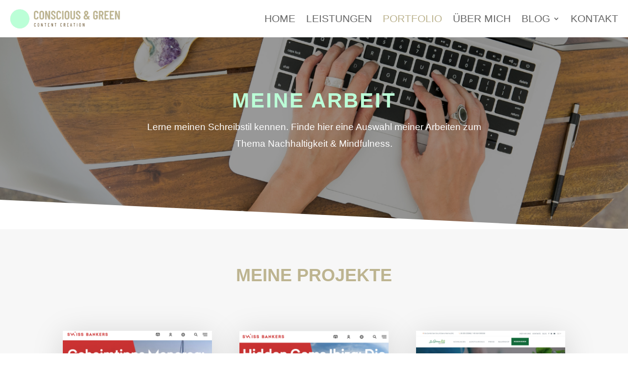

--- FILE ---
content_type: text/html; charset=UTF-8
request_url: https://consciousandgreen.de/portfolio/
body_size: 46725
content:
<!DOCTYPE html>
<html lang="de">
<head>
	<meta charset="UTF-8" />
<meta http-equiv="X-UA-Compatible" content="IE=edge">
	<link rel="pingback" href="https://consciousandgreen.de/xmlrpc.php" />

	<script type="text/javascript">
		document.documentElement.className = 'js';
	</script>
	
	<style></style><script consent-inline-style="@font-face {font-family: &quot;Barlow Condensed&quot;;font-style: italic;font-weight: 100;font-display: swap;src: url(&quot;https://consciousandgreen.de/wp-content/plugins/real-cookie-banner/public/images/dummy.png?consent-required=107&amp;consent-by=services&amp;consent-id=108&amp;consent-original-url=aHR0cHM6Ly9mb250cy5nc3RhdGljLmNvbS9zL2Jhcmxvd2NvbmRlbnNlZC92MTMvSFR4ekwzSS1KQ0dDaFlKOFZJLUw2T09fYXU3QjZ4VHJ1MkhfbktrLnR0Zg%3D%3D-&quot;) format(&quot;truetype&quot;);}
@font-face {font-family: &quot;Barlow Condensed&quot;;font-style: italic;font-weight: 200;font-display: swap;src: url(&quot;https://consciousandgreen.de/wp-content/plugins/real-cookie-banner/public/images/dummy.png?consent-required=107&amp;consent-by=services&amp;consent-id=108&amp;consent-original-url=aHR0cHM6Ly9mb250cy5nc3RhdGljLmNvbS9zL2Jhcmxvd2NvbmRlbnNlZC92MTMvSFR4eUwzSS1KQ0dDaFlKOFZJLUw2T09fYXU3QjZ4VHJGM0RtdFlrRC50dGY%3D-&quot;) format(&quot;truetype&quot;);}
@font-face {font-family: &quot;Barlow Condensed&quot;;font-style: italic;font-weight: 300;font-display: swap;src: url(&quot;https://consciousandgreen.de/wp-content/plugins/real-cookie-banner/public/images/dummy.png?consent-required=107&amp;consent-by=services&amp;consent-id=108&amp;consent-original-url=aHR0cHM6Ly9mb250cy5nc3RhdGljLmNvbS9zL2Jhcmxvd2NvbmRlbnNlZC92MTMvSFR4eUwzSS1KQ0dDaFlKOFZJLUw2T09fYXU3QjZ4VHJjM1BtdFlrRC50dGY%3D-&quot;) format(&quot;truetype&quot;);}
@font-face {font-family: &quot;Barlow Condensed&quot;;font-style: italic;font-weight: 400;font-display: swap;src: url(&quot;https://consciousandgreen.de/wp-content/plugins/real-cookie-banner/public/images/dummy.png?consent-required=107&amp;consent-by=services&amp;consent-id=108&amp;consent-original-url=aHR0cHM6Ly9mb250cy5nc3RhdGljLmNvbS9zL2Jhcmxvd2NvbmRlbnNlZC92MTMvSFR4eEwzSS1KQ0dDaFlKOFZJLUw2T09fYXU3QjZ4VGoxbEgyLnR0Zg%3D%3D-&quot;) format(&quot;truetype&quot;);}
@font-face {font-family: &quot;Barlow Condensed&quot;;font-style: italic;font-weight: 500;font-display: swap;src: url(&quot;https://consciousandgreen.de/wp-content/plugins/real-cookie-banner/public/images/dummy.png?consent-required=107&amp;consent-by=services&amp;consent-id=108&amp;consent-original-url=aHR0cHM6Ly9mb250cy5nc3RhdGljLmNvbS9zL2Jhcmxvd2NvbmRlbnNlZC92MTMvSFR4eUwzSS1KQ0dDaFlKOFZJLUw2T09fYXU3QjZ4VHJLM0xtdFlrRC50dGY%3D-&quot;) format(&quot;truetype&quot;);}
@font-face {font-family: &quot;Barlow Condensed&quot;;font-style: italic;font-weight: 600;font-display: swap;src: url(&quot;https://consciousandgreen.de/wp-content/plugins/real-cookie-banner/public/images/dummy.png?consent-required=107&amp;consent-by=services&amp;consent-id=108&amp;consent-original-url=aHR0cHM6Ly9mb250cy5nc3RhdGljLmNvbS9zL2Jhcmxvd2NvbmRlbnNlZC92MTMvSFR4eUwzSS1KQ0dDaFlKOFZJLUw2T09fYXU3QjZ4VHJCM1htdFlrRC50dGY%3D-&quot;) format(&quot;truetype&quot;);}
@font-face {font-family: &quot;Barlow Condensed&quot;;font-style: italic;font-weight: 700;font-display: swap;src: url(&quot;https://consciousandgreen.de/wp-content/plugins/real-cookie-banner/public/images/dummy.png?consent-required=107&amp;consent-by=services&amp;consent-id=108&amp;consent-original-url=aHR0cHM6Ly9mb250cy5nc3RhdGljLmNvbS9zL2Jhcmxvd2NvbmRlbnNlZC92MTMvSFR4eUwzSS1KQ0dDaFlKOFZJLUw2T09fYXU3QjZ4VHJZM1RtdFlrRC50dGY%3D-&quot;) format(&quot;truetype&quot;);}
@font-face {font-family: &quot;Barlow Condensed&quot;;font-style: italic;font-weight: 800;font-display: swap;src: url(&quot;https://consciousandgreen.de/wp-content/plugins/real-cookie-banner/public/images/dummy.png?consent-required=107&amp;consent-by=services&amp;consent-id=108&amp;consent-original-url=aHR0cHM6Ly9mb250cy5nc3RhdGljLmNvbS9zL2Jhcmxvd2NvbmRlbnNlZC92MTMvSFR4eUwzSS1KQ0dDaFlKOFZJLUw2T09fYXU3QjZ4VHJmM2ZtdFlrRC50dGY%3D-&quot;) format(&quot;truetype&quot;);}
@font-face {font-family: &quot;Barlow Condensed&quot;;font-style: italic;font-weight: 900;font-display: swap;src: url(&quot;https://consciousandgreen.de/wp-content/plugins/real-cookie-banner/public/images/dummy.png?consent-required=107&amp;consent-by=services&amp;consent-id=108&amp;consent-original-url=aHR0cHM6Ly9mb250cy5nc3RhdGljLmNvbS9zL2Jhcmxvd2NvbmRlbnNlZC92MTMvSFR4eUwzSS1KQ0dDaFlKOFZJLUw2T09fYXU3QjZ4VHJXM2JtdFlrRC50dGY%3D-&quot;) format(&quot;truetype&quot;);}
@font-face {font-family: &quot;Barlow Condensed&quot;;font-style: normal;font-weight: 100;font-display: swap;src: url(&quot;https://consciousandgreen.de/wp-content/plugins/real-cookie-banner/public/images/dummy.png?consent-required=107&amp;consent-by=services&amp;consent-id=108&amp;consent-original-url=aHR0cHM6Ly9mb250cy5nc3RhdGljLmNvbS9zL2Jhcmxvd2NvbmRlbnNlZC92MTMvSFR4eEwzSS1KQ0dDaFlKOFZJLUw2T09fYXU3QjQzTGoxbEgyLnR0Zg%3D%3D-&quot;) format(&quot;truetype&quot;);}
@font-face {font-family: &quot;Barlow Condensed&quot;;font-style: normal;font-weight: 200;font-display: swap;src: url(&quot;https://consciousandgreen.de/wp-content/plugins/real-cookie-banner/public/images/dummy.png?consent-required=107&amp;consent-by=services&amp;consent-id=108&amp;consent-original-url=aHR0cHM6Ly9mb250cy5nc3RhdGljLmNvbS9zL2Jhcmxvd2NvbmRlbnNlZC92MTMvSFR4d0wzSS1KQ0dDaFlKOFZJLUw2T09fYXU3QjQ5N3l6M2pXdkEudHRm-&quot;) format(&quot;truetype&quot;);}
@font-face {font-family: &quot;Barlow Condensed&quot;;font-style: normal;font-weight: 300;font-display: swap;src: url(&quot;https://consciousandgreen.de/wp-content/plugins/real-cookie-banner/public/images/dummy.png?consent-required=107&amp;consent-by=services&amp;consent-id=108&amp;consent-original-url=aHR0cHM6Ly9mb250cy5nc3RhdGljLmNvbS9zL2Jhcmxvd2NvbmRlbnNlZC92MTMvSFR4d0wzSS1KQ0dDaFlKOFZJLUw2T09fYXU3QjQ3cnh6M2pXdkEudHRm-&quot;) format(&quot;truetype&quot;);}
@font-face {font-family: &quot;Barlow Condensed&quot;;font-style: normal;font-weight: 400;font-display: swap;src: url(&quot;https://consciousandgreen.de/wp-content/plugins/real-cookie-banner/public/images/dummy.png?consent-required=107&amp;consent-by=services&amp;consent-id=108&amp;consent-original-url=aHR0cHM6Ly9mb250cy5nc3RhdGljLmNvbS9zL2Jhcmxvd2NvbmRlbnNlZC92MTMvSFR4M0wzSS1KQ0dDaFlKOFZJLUw2T09fYXU3QjZ4X1Qzdy50dGY%3D-&quot;) format(&quot;truetype&quot;);}
@font-face {font-family: &quot;Barlow Condensed&quot;;font-style: normal;font-weight: 500;font-display: swap;src: url(&quot;https://consciousandgreen.de/wp-content/plugins/real-cookie-banner/public/images/dummy.png?consent-required=107&amp;consent-by=services&amp;consent-id=108&amp;consent-original-url=aHR0cHM6Ly9mb250cy5nc3RhdGljLmNvbS9zL2Jhcmxvd2NvbmRlbnNlZC92MTMvSFR4d0wzSS1KQ0dDaFlKOFZJLUw2T09fYXU3QjQtTHd6M2pXdkEudHRm-&quot;) format(&quot;truetype&quot;);}
@font-face {font-family: &quot;Barlow Condensed&quot;;font-style: normal;font-weight: 600;font-display: swap;src: url(&quot;https://consciousandgreen.de/wp-content/plugins/real-cookie-banner/public/images/dummy.png?consent-required=107&amp;consent-by=services&amp;consent-id=108&amp;consent-original-url=aHR0cHM6Ly9mb250cy5nc3RhdGljLmNvbS9zL2Jhcmxvd2NvbmRlbnNlZC92MTMvSFR4d0wzSS1KQ0dDaFlKOFZJLUw2T09fYXU3QjQ4NzN6M2pXdkEudHRm-&quot;) format(&quot;truetype&quot;);}
@font-face {font-family: &quot;Barlow Condensed&quot;;font-style: normal;font-weight: 700;font-display: swap;src: url(&quot;https://consciousandgreen.de/wp-content/plugins/real-cookie-banner/public/images/dummy.png?consent-required=107&amp;consent-by=services&amp;consent-id=108&amp;consent-original-url=aHR0cHM6Ly9mb250cy5nc3RhdGljLmNvbS9zL2Jhcmxvd2NvbmRlbnNlZC92MTMvSFR4d0wzSS1KQ0dDaFlKOFZJLUw2T09fYXU3QjQ2cjJ6M2pXdkEudHRm-&quot;) format(&quot;truetype&quot;);}
@font-face {font-family: &quot;Barlow Condensed&quot;;font-style: normal;font-weight: 800;font-display: swap;src: url(&quot;https://consciousandgreen.de/wp-content/plugins/real-cookie-banner/public/images/dummy.png?consent-required=107&amp;consent-by=services&amp;consent-id=108&amp;consent-original-url=aHR0cHM6Ly9mb250cy5nc3RhdGljLmNvbS9zL2Jhcmxvd2NvbmRlbnNlZC92MTMvSFR4d0wzSS1KQ0dDaFlKOFZJLUw2T09fYXU3QjQ3YjF6M2pXdkEudHRm-&quot;) format(&quot;truetype&quot;);}
@font-face {font-family: &quot;Barlow Condensed&quot;;font-style: normal;font-weight: 900;font-display: swap;src: url(&quot;https://consciousandgreen.de/wp-content/plugins/real-cookie-banner/public/images/dummy.png?consent-required=107&amp;consent-by=services&amp;consent-id=108&amp;consent-original-url=aHR0cHM6Ly9mb250cy5nc3RhdGljLmNvbS9zL2Jhcmxvd2NvbmRlbnNlZC92MTMvSFR4d0wzSS1KQ0dDaFlKOFZJLUw2T09fYXU3QjQ1TDB6M2pXdkEudHRm-&quot;) format(&quot;truetype&quot;);}
@font-face {font-family: &quot;Barlow Semi Condensed&quot;;font-style: italic;font-weight: 100;font-display: swap;src: url(&quot;https://consciousandgreen.de/wp-content/plugins/real-cookie-banner/public/images/dummy.png?consent-required=107&amp;consent-by=services&amp;consent-id=108&amp;consent-original-url=aHR0cHM6Ly9mb250cy5nc3RhdGljLmNvbS9zL2Jhcmxvd3NlbWljb25kZW5zZWQvdjE2L3dscGpneGpMQlYxaHFuemZyLUY4c0VZTUIwWXlicDBtdWRSWGZiTExFRUlBZ3cudHRm-&quot;) format(&quot;truetype&quot;);}
@font-face {font-family: &quot;Barlow Semi Condensed&quot;;font-style: italic;font-weight: 200;font-display: swap;src: url(&quot;https://consciousandgreen.de/wp-content/plugins/real-cookie-banner/public/images/dummy.png?consent-required=107&amp;consent-by=services&amp;consent-id=108&amp;consent-original-url=aHR0cHM6Ly9mb250cy5nc3RhdGljLmNvbS9zL2Jhcmxvd3NlbWljb25kZW5zZWQvdjE2L3dscGtneGpMQlYxaHFuemZyLUY4c0VZTUIwWXlicDBtdWRSWGZiSm5BVnNwbzV3LnR0Zg%3D%3D-&quot;) format(&quot;truetype&quot;);}
@font-face {font-family: &quot;Barlow Semi Condensed&quot;;font-style: italic;font-weight: 300;font-display: swap;src: url(&quot;https://consciousandgreen.de/wp-content/plugins/real-cookie-banner/public/images/dummy.png?consent-required=107&amp;consent-by=services&amp;consent-id=108&amp;consent-original-url=aHR0cHM6Ly9mb250cy5nc3RhdGljLmNvbS9zL2Jhcmxvd3NlbWljb25kZW5zZWQvdjE2L3dscGtneGpMQlYxaHFuemZyLUY4c0VZTUIwWXlicDBtdWRSWGZiSURBbHNwbzV3LnR0Zg%3D%3D-&quot;) format(&quot;truetype&quot;);}
@font-face {font-family: &quot;Barlow Semi Condensed&quot;;font-style: italic;font-weight: 400;font-display: swap;src: url(&quot;https://consciousandgreen.de/wp-content/plugins/real-cookie-banner/public/images/dummy.png?consent-required=107&amp;consent-by=services&amp;consent-id=108&amp;consent-original-url=aHR0cHM6Ly9mb250cy5nc3RhdGljLmNvbS9zL2Jhcmxvd3NlbWljb25kZW5zZWQvdjE2L3dscGhneGpMQlYxaHFuemZyLUY4c0VZTUIwWXlicDBtdWRSWGZicW1JRXMudHRm-&quot;) format(&quot;truetype&quot;);}
@font-face {font-family: &quot;Barlow Semi Condensed&quot;;font-style: italic;font-weight: 500;font-display: swap;src: url(&quot;https://consciousandgreen.de/wp-content/plugins/real-cookie-banner/public/images/dummy.png?consent-required=107&amp;consent-by=services&amp;consent-id=108&amp;consent-original-url=aHR0cHM6Ly9mb250cy5nc3RhdGljLmNvbS9zL2Jhcmxvd3NlbWljb25kZW5zZWQvdjE2L3dscGtneGpMQlYxaHFuemZyLUY4c0VZTUIwWXlicDBtdWRSWGZiSmJBMXNwbzV3LnR0Zg%3D%3D-&quot;) format(&quot;truetype&quot;);}
@font-face {font-family: &quot;Barlow Semi Condensed&quot;;font-style: italic;font-weight: 600;font-display: swap;src: url(&quot;https://consciousandgreen.de/wp-content/plugins/real-cookie-banner/public/images/dummy.png?consent-required=107&amp;consent-by=services&amp;consent-id=108&amp;consent-original-url=aHR0cHM6Ly9mb250cy5nc3RhdGljLmNvbS9zL2Jhcmxvd3NlbWljb25kZW5zZWQvdjE2L3dscGtneGpMQlYxaHFuemZyLUY4c0VZTUIwWXlicDBtdWRSWGZiSjNCRnNwbzV3LnR0Zg%3D%3D-&quot;) format(&quot;truetype&quot;);}
@font-face {font-family: &quot;Barlow Semi Condensed&quot;;font-style: italic;font-weight: 700;font-display: swap;src: url(&quot;https://consciousandgreen.de/wp-content/plugins/real-cookie-banner/public/images/dummy.png?consent-required=107&amp;consent-by=services&amp;consent-id=108&amp;consent-original-url=aHR0cHM6Ly9mb250cy5nc3RhdGljLmNvbS9zL2Jhcmxvd3NlbWljb25kZW5zZWQvdjE2L3dscGtneGpMQlYxaHFuemZyLUY4c0VZTUIwWXlicDBtdWRSWGZiSVRCVnNwbzV3LnR0Zg%3D%3D-&quot;) format(&quot;truetype&quot;);}
@font-face {font-family: &quot;Barlow Semi Condensed&quot;;font-style: italic;font-weight: 800;font-display: swap;src: url(&quot;https://consciousandgreen.de/wp-content/plugins/real-cookie-banner/public/images/dummy.png?consent-required=107&amp;consent-by=services&amp;consent-id=108&amp;consent-original-url=aHR0cHM6Ly9mb250cy5nc3RhdGljLmNvbS9zL2Jhcmxvd3NlbWljb25kZW5zZWQvdjE2L3dscGtneGpMQlYxaHFuemZyLUY4c0VZTUIwWXlicDBtdWRSWGZiSVBCbHNwbzV3LnR0Zg%3D%3D-&quot;) format(&quot;truetype&quot;);}
@font-face {font-family: &quot;Barlow Semi Condensed&quot;;font-style: italic;font-weight: 900;font-display: swap;src: url(&quot;https://consciousandgreen.de/wp-content/plugins/real-cookie-banner/public/images/dummy.png?consent-required=107&amp;consent-by=services&amp;consent-id=108&amp;consent-original-url=aHR0cHM6Ly9mb250cy5nc3RhdGljLmNvbS9zL2Jhcmxvd3NlbWljb25kZW5zZWQvdjE2L3dscGtneGpMQlYxaHFuemZyLUY4c0VZTUIwWXlicDBtdWRSWGZiSXJCMXNwbzV3LnR0Zg%3D%3D-&quot;) format(&quot;truetype&quot;);}
@font-face {font-family: &quot;Barlow Semi Condensed&quot;;font-style: normal;font-weight: 100;font-display: swap;src: url(&quot;https://consciousandgreen.de/wp-content/plugins/real-cookie-banner/public/images/dummy.png?consent-required=107&amp;consent-by=services&amp;consent-id=108&amp;consent-original-url=aHR0cHM6Ly9mb250cy5nc3RhdGljLmNvbS9zL2Jhcmxvd3NlbWljb25kZW5zZWQvdjE2L3dscGhneGpMQlYxaHFuemZyLUY4c0VZTUIwWXlicDBtdWRSZkc3cW1JRXMudHRm-&quot;) format(&quot;truetype&quot;);}
@font-face {font-family: &quot;Barlow Semi Condensed&quot;;font-style: normal;font-weight: 200;font-display: swap;src: url(&quot;https://consciousandgreen.de/wp-content/plugins/real-cookie-banner/public/images/dummy.png?consent-required=107&amp;consent-by=services&amp;consent-id=108&amp;consent-original-url=aHR0cHM6Ly9mb250cy5nc3RhdGljLmNvbS9zL2Jhcmxvd3NlbWljb25kZW5zZWQvdjE2L3dscGlneGpMQlYxaHFuemZyLUY4c0VZTUIwWXlicDBtdWRSZnQ2dV9DV3NnLnR0Zg%3D%3D-&quot;) format(&quot;truetype&quot;);}
@font-face {font-family: &quot;Barlow Semi Condensed&quot;;font-style: normal;font-weight: 300;font-display: swap;src: url(&quot;https://consciousandgreen.de/wp-content/plugins/real-cookie-banner/public/images/dummy.png?consent-required=107&amp;consent-by=services&amp;consent-id=108&amp;consent-original-url=aHR0cHM6Ly9mb250cy5nc3RhdGljLmNvbS9zL2Jhcmxvd3NlbWljb25kZW5zZWQvdjE2L3dscGlneGpMQlYxaHFuemZyLUY4c0VZTUIwWXlicDBtdWRSZjA2aV9DV3NnLnR0Zg%3D%3D-&quot;) format(&quot;truetype&quot;);}
@font-face {font-family: &quot;Barlow Semi Condensed&quot;;font-style: normal;font-weight: 400;font-display: swap;src: url(&quot;https://consciousandgreen.de/wp-content/plugins/real-cookie-banner/public/images/dummy.png?consent-required=107&amp;consent-by=services&amp;consent-id=108&amp;consent-original-url=aHR0cHM6Ly9mb250cy5nc3RhdGljLmNvbS9zL2Jhcmxvd3NlbWljb25kZW5zZWQvdjE2L3dscHZneGpMQlYxaHFuemZyLUY4c0VZTUIwWXlicDBtdWRSWGRvcXYudHRm-&quot;) format(&quot;truetype&quot;);}
@font-face {font-family: &quot;Barlow Semi Condensed&quot;;font-style: normal;font-weight: 500;font-display: swap;src: url(&quot;https://consciousandgreen.de/wp-content/plugins/real-cookie-banner/public/images/dummy.png?consent-required=107&amp;consent-by=services&amp;consent-id=108&amp;consent-original-url=aHR0cHM6Ly9mb250cy5nc3RhdGljLmNvbS9zL2Jhcmxvd3NlbWljb25kZW5zZWQvdjE2L3dscGlneGpMQlYxaHFuemZyLUY4c0VZTUIwWXlicDBtdWRSZmk2bV9DV3NnLnR0Zg%3D%3D-&quot;) format(&quot;truetype&quot;);}
@font-face {font-family: &quot;Barlow Semi Condensed&quot;;font-style: normal;font-weight: 600;font-display: swap;src: url(&quot;https://consciousandgreen.de/wp-content/plugins/real-cookie-banner/public/images/dummy.png?consent-required=107&amp;consent-by=services&amp;consent-id=108&amp;consent-original-url=aHR0cHM6Ly9mb250cy5nc3RhdGljLmNvbS9zL2Jhcmxvd3NlbWljb25kZW5zZWQvdjE2L3dscGlneGpMQlYxaHFuemZyLUY4c0VZTUIwWXlicDBtdWRSZnA2Nl9DV3NnLnR0Zg%3D%3D-&quot;) format(&quot;truetype&quot;);}
@font-face {font-family: &quot;Barlow Semi Condensed&quot;;font-style: normal;font-weight: 700;font-display: swap;src: url(&quot;https://consciousandgreen.de/wp-content/plugins/real-cookie-banner/public/images/dummy.png?consent-required=107&amp;consent-by=services&amp;consent-id=108&amp;consent-original-url=aHR0cHM6Ly9mb250cy5nc3RhdGljLmNvbS9zL2Jhcmxvd3NlbWljb25kZW5zZWQvdjE2L3dscGlneGpMQlYxaHFuemZyLUY4c0VZTUIwWXlicDBtdWRSZnc2LV9DV3NnLnR0Zg%3D%3D-&quot;) format(&quot;truetype&quot;);}
@font-face {font-family: &quot;Barlow Semi Condensed&quot;;font-style: normal;font-weight: 800;font-display: swap;src: url(&quot;https://consciousandgreen.de/wp-content/plugins/real-cookie-banner/public/images/dummy.png?consent-required=107&amp;consent-by=services&amp;consent-id=108&amp;consent-original-url=aHR0cHM6Ly9mb250cy5nc3RhdGljLmNvbS9zL2Jhcmxvd3NlbWljb25kZW5zZWQvdjE2L3dscGlneGpMQlYxaHFuemZyLUY4c0VZTUIwWXlicDBtdWRSZjM2eV9DV3NnLnR0Zg%3D%3D-&quot;) format(&quot;truetype&quot;);}
@font-face {font-family: &quot;Barlow Semi Condensed&quot;;font-style: normal;font-weight: 900;font-display: swap;src: url(&quot;https://consciousandgreen.de/wp-content/plugins/real-cookie-banner/public/images/dummy.png?consent-required=107&amp;consent-by=services&amp;consent-id=108&amp;consent-original-url=aHR0cHM6Ly9mb250cy5nc3RhdGljLmNvbS9zL2Jhcmxvd3NlbWljb25kZW5zZWQvdjE2L3dscGlneGpMQlYxaHFuemZyLUY4c0VZTUIwWXlicDBtdWRSZi02Ml9DV3NnLnR0Zg%3D%3D-&quot;) format(&quot;truetype&quot;);}
@font-face {font-family: &quot;Montserrat&quot;;font-style: italic;font-weight: 100;font-display: swap;src: url(&quot;https://consciousandgreen.de/wp-content/plugins/real-cookie-banner/public/images/dummy.png?consent-required=107&amp;consent-by=services&amp;consent-id=108&amp;consent-original-url=aHR0cHM6Ly9mb250cy5nc3RhdGljLmNvbS9zL21vbnRzZXJyYXQvdjMxL0pUVUZqSWcxX2k2dDhrQ0hLbTQ1OVd4N3hRWVhLMHZPb3o2anE2UjhXWFowb3cudHRm-&quot;) format(&quot;truetype&quot;);}
@font-face {font-family: &quot;Montserrat&quot;;font-style: italic;font-weight: 200;font-display: swap;src: url(&quot;https://consciousandgreen.de/wp-content/plugins/real-cookie-banner/public/images/dummy.png?consent-required=107&amp;consent-by=services&amp;consent-id=108&amp;consent-original-url=aHR0cHM6Ly9mb250cy5nc3RhdGljLmNvbS9zL21vbnRzZXJyYXQvdjMxL0pUVUZqSWcxX2k2dDhrQ0hLbTQ1OVd4N3hRWVhLMHZPb3o2anF5UjlXWFowb3cudHRm-&quot;) format(&quot;truetype&quot;);}
@font-face {font-family: &quot;Montserrat&quot;;font-style: italic;font-weight: 300;font-display: swap;src: url(&quot;https://consciousandgreen.de/wp-content/plugins/real-cookie-banner/public/images/dummy.png?consent-required=107&amp;consent-by=services&amp;consent-id=108&amp;consent-original-url=aHR0cHM6Ly9mb250cy5nc3RhdGljLmNvbS9zL21vbnRzZXJyYXQvdjMxL0pUVUZqSWcxX2k2dDhrQ0hLbTQ1OVd4N3hRWVhLMHZPb3o2anFfcDlXWFowb3cudHRm-&quot;) format(&quot;truetype&quot;);}
@font-face {font-family: &quot;Montserrat&quot;;font-style: italic;font-weight: 400;font-display: swap;src: url(&quot;https://consciousandgreen.de/wp-content/plugins/real-cookie-banner/public/images/dummy.png?consent-required=107&amp;consent-by=services&amp;consent-id=108&amp;consent-original-url=aHR0cHM6Ly9mb250cy5nc3RhdGljLmNvbS9zL21vbnRzZXJyYXQvdjMxL0pUVUZqSWcxX2k2dDhrQ0hLbTQ1OVd4N3hRWVhLMHZPb3o2anE2UjlXWFowb3cudHRm-&quot;) format(&quot;truetype&quot;);}
@font-face {font-family: &quot;Montserrat&quot;;font-style: italic;font-weight: 500;font-display: swap;src: url(&quot;https://consciousandgreen.de/wp-content/plugins/real-cookie-banner/public/images/dummy.png?consent-required=107&amp;consent-by=services&amp;consent-id=108&amp;consent-original-url=aHR0cHM6Ly9mb250cy5nc3RhdGljLmNvbS9zL21vbnRzZXJyYXQvdjMxL0pUVUZqSWcxX2k2dDhrQ0hLbTQ1OVd4N3hRWVhLMHZPb3o2anE1WjlXWFowb3cudHRm-&quot;) format(&quot;truetype&quot;);}
@font-face {font-family: &quot;Montserrat&quot;;font-style: italic;font-weight: 600;font-display: swap;src: url(&quot;https://consciousandgreen.de/wp-content/plugins/real-cookie-banner/public/images/dummy.png?consent-required=107&amp;consent-by=services&amp;consent-id=108&amp;consent-original-url=aHR0cHM6Ly9mb250cy5nc3RhdGljLmNvbS9zL21vbnRzZXJyYXQvdjMxL0pUVUZqSWcxX2k2dDhrQ0hLbTQ1OVd4N3hRWVhLMHZPb3o2anEzcDZXWFowb3cudHRm-&quot;) format(&quot;truetype&quot;);}
@font-face {font-family: &quot;Montserrat&quot;;font-style: italic;font-weight: 700;font-display: swap;src: url(&quot;https://consciousandgreen.de/wp-content/plugins/real-cookie-banner/public/images/dummy.png?consent-required=107&amp;consent-by=services&amp;consent-id=108&amp;consent-original-url=aHR0cHM6Ly9mb250cy5nc3RhdGljLmNvbS9zL21vbnRzZXJyYXQvdjMxL0pUVUZqSWcxX2k2dDhrQ0hLbTQ1OVd4N3hRWVhLMHZPb3o2anEwTjZXWFowb3cudHRm-&quot;) format(&quot;truetype&quot;);}
@font-face {font-family: &quot;Montserrat&quot;;font-style: italic;font-weight: 800;font-display: swap;src: url(&quot;https://consciousandgreen.de/wp-content/plugins/real-cookie-banner/public/images/dummy.png?consent-required=107&amp;consent-by=services&amp;consent-id=108&amp;consent-original-url=aHR0cHM6Ly9mb250cy5nc3RhdGljLmNvbS9zL21vbnRzZXJyYXQvdjMxL0pUVUZqSWcxX2k2dDhrQ0hLbTQ1OVd4N3hRWVhLMHZPb3o2anF5UjZXWFowb3cudHRm-&quot;) format(&quot;truetype&quot;);}
@font-face {font-family: &quot;Montserrat&quot;;font-style: italic;font-weight: 900;font-display: swap;src: url(&quot;https://consciousandgreen.de/wp-content/plugins/real-cookie-banner/public/images/dummy.png?consent-required=107&amp;consent-by=services&amp;consent-id=108&amp;consent-original-url=aHR0cHM6Ly9mb250cy5nc3RhdGljLmNvbS9zL21vbnRzZXJyYXQvdjMxL0pUVUZqSWcxX2k2dDhrQ0hLbTQ1OVd4N3hRWVhLMHZPb3o2anF3MTZXWFowb3cudHRm-&quot;) format(&quot;truetype&quot;);}
@font-face {font-family: &quot;Montserrat&quot;;font-style: normal;font-weight: 100;font-display: swap;src: url(&quot;https://consciousandgreen.de/wp-content/plugins/real-cookie-banner/public/images/dummy.png?consent-required=107&amp;consent-by=services&amp;consent-id=108&amp;consent-original-url=aHR0cHM6Ly9mb250cy5nc3RhdGljLmNvbS9zL21vbnRzZXJyYXQvdjMxL0pUVUhqSWcxX2k2dDhrQ0hLbTQ1MzJWSk90NS1RTkZncEN0cjZYdzNhWDgudHRm-&quot;) format(&quot;truetype&quot;);}
@font-face {font-family: &quot;Montserrat&quot;;font-style: normal;font-weight: 200;font-display: swap;src: url(&quot;https://consciousandgreen.de/wp-content/plugins/real-cookie-banner/public/images/dummy.png?consent-required=107&amp;consent-by=services&amp;consent-id=108&amp;consent-original-url=aHR0cHM6Ly9mb250cy5nc3RhdGljLmNvbS9zL21vbnRzZXJyYXQvdjMxL0pUVUhqSWcxX2k2dDhrQ0hLbTQ1MzJWSk90NS1RTkZncEN2cjZIdzNhWDgudHRm-&quot;) format(&quot;truetype&quot;);}
@font-face {font-family: &quot;Montserrat&quot;;font-style: normal;font-weight: 300;font-display: swap;src: url(&quot;https://consciousandgreen.de/wp-content/plugins/real-cookie-banner/public/images/dummy.png?consent-required=107&amp;consent-by=services&amp;consent-id=108&amp;consent-original-url=aHR0cHM6Ly9mb250cy5nc3RhdGljLmNvbS9zL21vbnRzZXJyYXQvdjMxL0pUVUhqSWcxX2k2dDhrQ0hLbTQ1MzJWSk90NS1RTkZncENzMTZIdzNhWDgudHRm-&quot;) format(&quot;truetype&quot;);}
@font-face {font-family: &quot;Montserrat&quot;;font-style: normal;font-weight: 400;font-display: swap;src: url(&quot;https://consciousandgreen.de/wp-content/plugins/real-cookie-banner/public/images/dummy.png?consent-required=107&amp;consent-by=services&amp;consent-id=108&amp;consent-original-url=aHR0cHM6Ly9mb250cy5nc3RhdGljLmNvbS9zL21vbnRzZXJyYXQvdjMxL0pUVUhqSWcxX2k2dDhrQ0hLbTQ1MzJWSk90NS1RTkZncEN0cjZIdzNhWDgudHRm-&quot;) format(&quot;truetype&quot;);}
@font-face {font-family: &quot;Montserrat&quot;;font-style: normal;font-weight: 500;font-display: swap;src: url(&quot;https://consciousandgreen.de/wp-content/plugins/real-cookie-banner/public/images/dummy.png?consent-required=107&amp;consent-by=services&amp;consent-id=108&amp;consent-original-url=aHR0cHM6Ly9mb250cy5nc3RhdGljLmNvbS9zL21vbnRzZXJyYXQvdjMxL0pUVUhqSWcxX2k2dDhrQ0hLbTQ1MzJWSk90NS1RTkZncEN0WjZIdzNhWDgudHRm-&quot;) format(&quot;truetype&quot;);}
@font-face {font-family: &quot;Montserrat&quot;;font-style: normal;font-weight: 600;font-display: swap;src: url(&quot;https://consciousandgreen.de/wp-content/plugins/real-cookie-banner/public/images/dummy.png?consent-required=107&amp;consent-by=services&amp;consent-id=108&amp;consent-original-url=aHR0cHM6Ly9mb250cy5nc3RhdGljLmNvbS9zL21vbnRzZXJyYXQvdjMxL0pUVUhqSWcxX2k2dDhrQ0hLbTQ1MzJWSk90NS1RTkZncEN1MTczdzNhWDgudHRm-&quot;) format(&quot;truetype&quot;);}
@font-face {font-family: &quot;Montserrat&quot;;font-style: normal;font-weight: 700;font-display: swap;src: url(&quot;https://consciousandgreen.de/wp-content/plugins/real-cookie-banner/public/images/dummy.png?consent-required=107&amp;consent-by=services&amp;consent-id=108&amp;consent-original-url=aHR0cHM6Ly9mb250cy5nc3RhdGljLmNvbS9zL21vbnRzZXJyYXQvdjMxL0pUVUhqSWcxX2k2dDhrQ0hLbTQ1MzJWSk90NS1RTkZncEN1TTczdzNhWDgudHRm-&quot;) format(&quot;truetype&quot;);}
@font-face {font-family: &quot;Montserrat&quot;;font-style: normal;font-weight: 800;font-display: swap;src: url(&quot;https://consciousandgreen.de/wp-content/plugins/real-cookie-banner/public/images/dummy.png?consent-required=107&amp;consent-by=services&amp;consent-id=108&amp;consent-original-url=aHR0cHM6Ly9mb250cy5nc3RhdGljLmNvbS9zL21vbnRzZXJyYXQvdjMxL0pUVUhqSWcxX2k2dDhrQ0hLbTQ1MzJWSk90NS1RTkZncEN2cjczdzNhWDgudHRm-&quot;) format(&quot;truetype&quot;);}
@font-face {font-family: &quot;Montserrat&quot;;font-style: normal;font-weight: 900;font-display: swap;src: url(&quot;https://consciousandgreen.de/wp-content/plugins/real-cookie-banner/public/images/dummy.png?consent-required=107&amp;consent-by=services&amp;consent-id=108&amp;consent-original-url=aHR0cHM6Ly9mb250cy5nc3RhdGljLmNvbS9zL21vbnRzZXJyYXQvdjMxL0pUVUhqSWcxX2k2dDhrQ0hLbTQ1MzJWSk90NS1RTkZncEN2QzczdzNhWDgudHRm-&quot;) format(&quot;truetype&quot;);}
@font-face {font-family: &quot;Open Sans&quot;;font-style: italic;font-weight: 300;font-stretch: normal;font-display: swap;src: url(&quot;https://consciousandgreen.de/wp-content/plugins/real-cookie-banner/public/images/dummy.png?consent-required=107&amp;consent-by=services&amp;consent-id=108&amp;consent-original-url=aHR0cHM6Ly9mb250cy5nc3RhdGljLmNvbS9zL29wZW5zYW5zL3Y0NC9tZW1RWWFHczEyNk1pWnBCQS1VRlVJY1ZYU0NFa3gyY21xdlhsV3E4dFdaMFB3ODZoZDBSazVoa1dWNGV4US50dGY%3D-&quot;) format(&quot;truetype&quot;);}
@font-face {font-family: &quot;Open Sans&quot;;font-style: italic;font-weight: 400;font-stretch: normal;font-display: swap;src: url(&quot;https://consciousandgreen.de/wp-content/plugins/real-cookie-banner/public/images/dummy.png?consent-required=107&amp;consent-by=services&amp;consent-id=108&amp;consent-original-url=aHR0cHM6Ly9mb250cy5nc3RhdGljLmNvbS9zL29wZW5zYW5zL3Y0NC9tZW1RWWFHczEyNk1pWnBCQS1VRlVJY1ZYU0NFa3gyY21xdlhsV3E4dFdaMFB3ODZoZDBSazhaa1dWNGV4US50dGY%3D-&quot;) format(&quot;truetype&quot;);}
@font-face {font-family: &quot;Open Sans&quot;;font-style: italic;font-weight: 600;font-stretch: normal;font-display: swap;src: url(&quot;https://consciousandgreen.de/wp-content/plugins/real-cookie-banner/public/images/dummy.png?consent-required=107&amp;consent-by=services&amp;consent-id=108&amp;consent-original-url=aHR0cHM6Ly9mb250cy5nc3RhdGljLmNvbS9zL29wZW5zYW5zL3Y0NC9tZW1RWWFHczEyNk1pWnBCQS1VRlVJY1ZYU0NFa3gyY21xdlhsV3E4dFdaMFB3ODZoZDBSa3hoaldWNGV4US50dGY%3D-&quot;) format(&quot;truetype&quot;);}
@font-face {font-family: &quot;Open Sans&quot;;font-style: italic;font-weight: 700;font-stretch: normal;font-display: swap;src: url(&quot;https://consciousandgreen.de/wp-content/plugins/real-cookie-banner/public/images/dummy.png?consent-required=107&amp;consent-by=services&amp;consent-id=108&amp;consent-original-url=aHR0cHM6Ly9mb250cy5nc3RhdGljLmNvbS9zL29wZW5zYW5zL3Y0NC9tZW1RWWFHczEyNk1pWnBCQS1VRlVJY1ZYU0NFa3gyY21xdlhsV3E4dFdaMFB3ODZoZDBSa3lGaldWNGV4US50dGY%3D-&quot;) format(&quot;truetype&quot;);}
@font-face {font-family: &quot;Open Sans&quot;;font-style: italic;font-weight: 800;font-stretch: normal;font-display: swap;src: url(&quot;https://consciousandgreen.de/wp-content/plugins/real-cookie-banner/public/images/dummy.png?consent-required=107&amp;consent-by=services&amp;consent-id=108&amp;consent-original-url=aHR0cHM6Ly9mb250cy5nc3RhdGljLmNvbS9zL29wZW5zYW5zL3Y0NC9tZW1RWWFHczEyNk1pWnBCQS1VRlVJY1ZYU0NFa3gyY21xdlhsV3E4dFdaMFB3ODZoZDBSazBaaldWNGV4US50dGY%3D-&quot;) format(&quot;truetype&quot;);}
@font-face {font-family: &quot;Open Sans&quot;;font-style: normal;font-weight: 300;font-stretch: normal;font-display: swap;src: url(&quot;https://consciousandgreen.de/wp-content/plugins/real-cookie-banner/public/images/dummy.png?consent-required=107&amp;consent-by=services&amp;consent-id=108&amp;consent-original-url=aHR0cHM6Ly9mb250cy5nc3RhdGljLmNvbS9zL29wZW5zYW5zL3Y0NC9tZW1TWWFHczEyNk1pWnBCQS1VdldiWDJ2Vm5YQmJPYmoyT1ZaeU9PU3I0ZFZKV1Vnc2lIMEI0dWFWYy50dGY%3D-&quot;) format(&quot;truetype&quot;);}
@font-face {font-family: &quot;Open Sans&quot;;font-style: normal;font-weight: 400;font-stretch: normal;font-display: swap;src: url(&quot;https://consciousandgreen.de/wp-content/plugins/real-cookie-banner/public/images/dummy.png?consent-required=107&amp;consent-by=services&amp;consent-id=108&amp;consent-original-url=aHR0cHM6Ly9mb250cy5nc3RhdGljLmNvbS9zL29wZW5zYW5zL3Y0NC9tZW1TWWFHczEyNk1pWnBCQS1VdldiWDJ2Vm5YQmJPYmoyT1ZaeU9PU3I0ZFZKV1Vnc2paMEI0dWFWYy50dGY%3D-&quot;) format(&quot;truetype&quot;);}
@font-face {font-family: &quot;Open Sans&quot;;font-style: normal;font-weight: 600;font-stretch: normal;font-display: swap;src: url(&quot;https://consciousandgreen.de/wp-content/plugins/real-cookie-banner/public/images/dummy.png?consent-required=107&amp;consent-by=services&amp;consent-id=108&amp;consent-original-url=aHR0cHM6Ly9mb250cy5nc3RhdGljLmNvbS9zL29wZW5zYW5zL3Y0NC9tZW1TWWFHczEyNk1pWnBCQS1VdldiWDJ2Vm5YQmJPYmoyT1ZaeU9PU3I0ZFZKV1Vnc2dIMXg0dWFWYy50dGY%3D-&quot;) format(&quot;truetype&quot;);}
@font-face {font-family: &quot;Open Sans&quot;;font-style: normal;font-weight: 700;font-stretch: normal;font-display: swap;src: url(&quot;https://consciousandgreen.de/wp-content/plugins/real-cookie-banner/public/images/dummy.png?consent-required=107&amp;consent-by=services&amp;consent-id=108&amp;consent-original-url=aHR0cHM6Ly9mb250cy5nc3RhdGljLmNvbS9zL29wZW5zYW5zL3Y0NC9tZW1TWWFHczEyNk1pWnBCQS1VdldiWDJ2Vm5YQmJPYmoyT1ZaeU9PU3I0ZFZKV1Vnc2ctMXg0dWFWYy50dGY%3D-&quot;) format(&quot;truetype&quot;);}
@font-face {font-family: &quot;Open Sans&quot;;font-style: normal;font-weight: 800;font-stretch: normal;font-display: swap;src: url(&quot;https://consciousandgreen.de/wp-content/plugins/real-cookie-banner/public/images/dummy.png?consent-required=107&amp;consent-by=services&amp;consent-id=108&amp;consent-original-url=aHR0cHM6Ly9mb250cy5nc3RhdGljLmNvbS9zL29wZW5zYW5zL3Y0NC9tZW1TWWFHczEyNk1pWnBCQS1VdldiWDJ2Vm5YQmJPYmoyT1ZaeU9PU3I0ZFZKV1Vnc2haMXg0dWFWYy50dGY%3D-&quot;) format(&quot;truetype&quot;);}
@font-face {font-family: &quot;Barlow Condensed&quot;;font-style: italic;font-weight: 100;font-display: swap;src: url(&quot;https://consciousandgreen.de/wp-content/plugins/real-cookie-banner/public/images/dummy.png?consent-required=107&amp;consent-by=services&amp;consent-id=108&amp;consent-original-url=aHR0cHM6Ly9mb250cy5nc3RhdGljLmNvbS9sL2ZvbnQ%2Fa2l0PUhUeHpMM0ktSkNHQ2hZSjhWSS1MNk9PX2F1N0I2eFRydTJIX25LbyZza2V5PThkNzNhZDAxM2JhZGE2ODEmdj12MTM%3D-&quot;) format(&quot;woff&quot;);}
@font-face {font-family: &quot;Barlow Condensed&quot;;font-style: italic;font-weight: 200;font-display: swap;src: url(&quot;https://consciousandgreen.de/wp-content/plugins/real-cookie-banner/public/images/dummy.png?consent-required=107&amp;consent-by=services&amp;consent-id=108&amp;consent-original-url=aHR0cHM6Ly9mb250cy5nc3RhdGljLmNvbS9sL2ZvbnQ%2Fa2l0PUhUeHlMM0ktSkNHQ2hZSjhWSS1MNk9PX2F1N0I2eFRyRjNEbXRZa0Emc2tleT04OGM1OTEzNTY5YzdkZDAyJnY9djEz-&quot;) format(&quot;woff&quot;);}
@font-face {font-family: &quot;Barlow Condensed&quot;;font-style: italic;font-weight: 300;font-display: swap;src: url(&quot;https://consciousandgreen.de/wp-content/plugins/real-cookie-banner/public/images/dummy.png?consent-required=107&amp;consent-by=services&amp;consent-id=108&amp;consent-original-url=aHR0cHM6Ly9mb250cy5nc3RhdGljLmNvbS9sL2ZvbnQ%2Fa2l0PUhUeHlMM0ktSkNHQ2hZSjhWSS1MNk9PX2F1N0I2eFRyYzNQbXRZa0Emc2tleT0xNmJmYzBlODQyMzRjNGVmJnY9djEz-&quot;) format(&quot;woff&quot;);}
@font-face {font-family: &quot;Barlow Condensed&quot;;font-style: italic;font-weight: 400;font-display: swap;src: url(&quot;https://consciousandgreen.de/wp-content/plugins/real-cookie-banner/public/images/dummy.png?consent-required=107&amp;consent-by=services&amp;consent-id=108&amp;consent-original-url=aHR0cHM6Ly9mb250cy5nc3RhdGljLmNvbS9sL2ZvbnQ%2Fa2l0PUhUeHhMM0ktSkNHQ2hZSjhWSS1MNk9PX2F1N0I2eFRqMWxIMSZza2V5PTkyMDZiYWM4NzQ2N2JhMjkmdj12MTM%3D-&quot;) format(&quot;woff&quot;);}
@font-face {font-family: &quot;Barlow Condensed&quot;;font-style: italic;font-weight: 500;font-display: swap;src: url(&quot;https://consciousandgreen.de/wp-content/plugins/real-cookie-banner/public/images/dummy.png?consent-required=107&amp;consent-by=services&amp;consent-id=108&amp;consent-original-url=aHR0cHM6Ly9mb250cy5nc3RhdGljLmNvbS9sL2ZvbnQ%2Fa2l0PUhUeHlMM0ktSkNHQ2hZSjhWSS1MNk9PX2F1N0I2eFRySzNMbXRZa0Emc2tleT04MTMyMWM5MWJjNjY3ODVmJnY9djEz-&quot;) format(&quot;woff&quot;);}
@font-face {font-family: &quot;Barlow Condensed&quot;;font-style: italic;font-weight: 600;font-display: swap;src: url(&quot;https://consciousandgreen.de/wp-content/plugins/real-cookie-banner/public/images/dummy.png?consent-required=107&amp;consent-by=services&amp;consent-id=108&amp;consent-original-url=aHR0cHM6Ly9mb250cy5nc3RhdGljLmNvbS9sL2ZvbnQ%2Fa2l0PUhUeHlMM0ktSkNHQ2hZSjhWSS1MNk9PX2F1N0I2eFRyQjNYbXRZa0Emc2tleT01YTQzYmRmOWZmZDBmZjE0JnY9djEz-&quot;) format(&quot;woff&quot;);}
@font-face {font-family: &quot;Barlow Condensed&quot;;font-style: italic;font-weight: 700;font-display: swap;src: url(&quot;https://consciousandgreen.de/wp-content/plugins/real-cookie-banner/public/images/dummy.png?consent-required=107&amp;consent-by=services&amp;consent-id=108&amp;consent-original-url=aHR0cHM6Ly9mb250cy5nc3RhdGljLmNvbS9sL2ZvbnQ%2Fa2l0PUhUeHlMM0ktSkNHQ2hZSjhWSS1MNk9PX2F1N0I2eFRyWTNUbXRZa0Emc2tleT0zNzAyZTEzODdlMGQxMmI3JnY9djEz-&quot;) format(&quot;woff&quot;);}
@font-face {font-family: &quot;Barlow Condensed&quot;;font-style: italic;font-weight: 800;font-display: swap;src: url(&quot;https://consciousandgreen.de/wp-content/plugins/real-cookie-banner/public/images/dummy.png?consent-required=107&amp;consent-by=services&amp;consent-id=108&amp;consent-original-url=aHR0cHM6Ly9mb250cy5nc3RhdGljLmNvbS9sL2ZvbnQ%2Fa2l0PUhUeHlMM0ktSkNHQ2hZSjhWSS1MNk9PX2F1N0I2eFRyZjNmbXRZa0Emc2tleT03MjMwNGJmN2E0ZmMzY2VmJnY9djEz-&quot;) format(&quot;woff&quot;);}
@font-face {font-family: &quot;Barlow Condensed&quot;;font-style: italic;font-weight: 900;font-display: swap;src: url(&quot;https://consciousandgreen.de/wp-content/plugins/real-cookie-banner/public/images/dummy.png?consent-required=107&amp;consent-by=services&amp;consent-id=108&amp;consent-original-url=aHR0cHM6Ly9mb250cy5nc3RhdGljLmNvbS9sL2ZvbnQ%2Fa2l0PUhUeHlMM0ktSkNHQ2hZSjhWSS1MNk9PX2F1N0I2eFRyVzNibXRZa0Emc2tleT1hODFmNGRlNWJjOTA1ZTY2JnY9djEz-&quot;) format(&quot;woff&quot;);}
@font-face {font-family: &quot;Barlow Condensed&quot;;font-style: normal;font-weight: 100;font-display: swap;src: url(&quot;https://consciousandgreen.de/wp-content/plugins/real-cookie-banner/public/images/dummy.png?consent-required=107&amp;consent-by=services&amp;consent-id=108&amp;consent-original-url=aHR0cHM6Ly9mb250cy5nc3RhdGljLmNvbS9sL2ZvbnQ%2Fa2l0PUhUeHhMM0ktSkNHQ2hZSjhWSS1MNk9PX2F1N0I0M0xqMWxIMSZza2V5PWNhYzYyNGQ5NzM4MTgwOGImdj12MTM%3D-&quot;) format(&quot;woff&quot;);}
@font-face {font-family: &quot;Barlow Condensed&quot;;font-style: normal;font-weight: 200;font-display: swap;src: url(&quot;https://consciousandgreen.de/wp-content/plugins/real-cookie-banner/public/images/dummy.png?consent-required=107&amp;consent-by=services&amp;consent-id=108&amp;consent-original-url=aHR0cHM6Ly9mb250cy5nc3RhdGljLmNvbS9sL2ZvbnQ%2Fa2l0PUhUeHdMM0ktSkNHQ2hZSjhWSS1MNk9PX2F1N0I0OTd5ejNqV3Z3JnNrZXk9OWJlZTdjMGFiM2ZhMDUwNiZ2PXYxMw%3D%3D-&quot;) format(&quot;woff&quot;);}
@font-face {font-family: &quot;Barlow Condensed&quot;;font-style: normal;font-weight: 300;font-display: swap;src: url(&quot;https://consciousandgreen.de/wp-content/plugins/real-cookie-banner/public/images/dummy.png?consent-required=107&amp;consent-by=services&amp;consent-id=108&amp;consent-original-url=aHR0cHM6Ly9mb250cy5nc3RhdGljLmNvbS9sL2ZvbnQ%2Fa2l0PUhUeHdMM0ktSkNHQ2hZSjhWSS1MNk9PX2F1N0I0N3J4ejNqV3Z3JnNrZXk9ODE5NjBmOGUwMTAzZmE4OCZ2PXYxMw%3D%3D-&quot;) format(&quot;woff&quot;);}
@font-face {font-family: &quot;Barlow Condensed&quot;;font-style: normal;font-weight: 400;font-display: swap;src: url(&quot;https://consciousandgreen.de/wp-content/plugins/real-cookie-banner/public/images/dummy.png?consent-required=107&amp;consent-by=services&amp;consent-id=108&amp;consent-original-url=aHR0cHM6Ly9mb250cy5nc3RhdGljLmNvbS9sL2ZvbnQ%2Fa2l0PUhUeDNMM0ktSkNHQ2hZSjhWSS1MNk9PX2F1N0I2eF9UM0Emc2tleT1hMTQxMDJlMTdhNDAyN2Umdj12MTM%3D-&quot;) format(&quot;woff&quot;);}
@font-face {font-family: &quot;Barlow Condensed&quot;;font-style: normal;font-weight: 500;font-display: swap;src: url(&quot;https://consciousandgreen.de/wp-content/plugins/real-cookie-banner/public/images/dummy.png?consent-required=107&amp;consent-by=services&amp;consent-id=108&amp;consent-original-url=aHR0cHM6Ly9mb250cy5nc3RhdGljLmNvbS9sL2ZvbnQ%2Fa2l0PUhUeHdMM0ktSkNHQ2hZSjhWSS1MNk9PX2F1N0I0LUx3ejNqV3Z3JnNrZXk9NTRjNzc4MzUyODdhODdhYSZ2PXYxMw%3D%3D-&quot;) format(&quot;woff&quot;);}
@font-face {font-family: &quot;Barlow Condensed&quot;;font-style: normal;font-weight: 600;font-display: swap;src: url(&quot;https://consciousandgreen.de/wp-content/plugins/real-cookie-banner/public/images/dummy.png?consent-required=107&amp;consent-by=services&amp;consent-id=108&amp;consent-original-url=aHR0cHM6Ly9mb250cy5nc3RhdGljLmNvbS9sL2ZvbnQ%2Fa2l0PUhUeHdMM0ktSkNHQ2hZSjhWSS1MNk9PX2F1N0I0ODczejNqV3Z3JnNrZXk9NGJlNDllZTU5Y2Q3MTRlJnY9djEz-&quot;) format(&quot;woff&quot;);}
@font-face {font-family: &quot;Barlow Condensed&quot;;font-style: normal;font-weight: 700;font-display: swap;src: url(&quot;https://consciousandgreen.de/wp-content/plugins/real-cookie-banner/public/images/dummy.png?consent-required=107&amp;consent-by=services&amp;consent-id=108&amp;consent-original-url=aHR0cHM6Ly9mb250cy5nc3RhdGljLmNvbS9sL2ZvbnQ%2Fa2l0PUhUeHdMM0ktSkNHQ2hZSjhWSS1MNk9PX2F1N0I0NnIyejNqV3Z3JnNrZXk9ZjczMjhiZDc4ZDlkNGI3YyZ2PXYxMw%3D%3D-&quot;) format(&quot;woff&quot;);}
@font-face {font-family: &quot;Barlow Condensed&quot;;font-style: normal;font-weight: 800;font-display: swap;src: url(&quot;https://consciousandgreen.de/wp-content/plugins/real-cookie-banner/public/images/dummy.png?consent-required=107&amp;consent-by=services&amp;consent-id=108&amp;consent-original-url=aHR0cHM6Ly9mb250cy5nc3RhdGljLmNvbS9sL2ZvbnQ%2Fa2l0PUhUeHdMM0ktSkNHQ2hZSjhWSS1MNk9PX2F1N0I0N2IxejNqV3Z3JnNrZXk9MWU1ZTM5OTJkNGQ2M2NmNSZ2PXYxMw%3D%3D-&quot;) format(&quot;woff&quot;);}
@font-face {font-family: &quot;Barlow Condensed&quot;;font-style: normal;font-weight: 900;font-display: swap;src: url(&quot;https://consciousandgreen.de/wp-content/plugins/real-cookie-banner/public/images/dummy.png?consent-required=107&amp;consent-by=services&amp;consent-id=108&amp;consent-original-url=aHR0cHM6Ly9mb250cy5nc3RhdGljLmNvbS9sL2ZvbnQ%2Fa2l0PUhUeHdMM0ktSkNHQ2hZSjhWSS1MNk9PX2F1N0I0NUwwejNqV3Z3JnNrZXk9MWI1OWJkNDA3OTRkMzkyZiZ2PXYxMw%3D%3D-&quot;) format(&quot;woff&quot;);}
@font-face {font-family: &quot;Barlow Semi Condensed&quot;;font-style: italic;font-weight: 100;font-display: swap;src: url(&quot;https://consciousandgreen.de/wp-content/plugins/real-cookie-banner/public/images/dummy.png?consent-required=107&amp;consent-by=services&amp;consent-id=108&amp;consent-original-url=aHR0cHM6Ly9mb250cy5nc3RhdGljLmNvbS9sL2ZvbnQ%2Fa2l0PXdscGpneGpMQlYxaHFuemZyLUY4c0VZTUIwWXlicDBtdWRSWGZiTExFRUlBZ0Emc2tleT1jMzVmNDlmMGFlYzIxMiZ2PXYxNg%3D%3D-&quot;) format(&quot;woff&quot;);}
@font-face {font-family: &quot;Barlow Semi Condensed&quot;;font-style: italic;font-weight: 200;font-display: swap;src: url(&quot;https://consciousandgreen.de/wp-content/plugins/real-cookie-banner/public/images/dummy.png?consent-required=107&amp;consent-by=services&amp;consent-id=108&amp;consent-original-url=aHR0cHM6Ly9mb250cy5nc3RhdGljLmNvbS9sL2ZvbnQ%2Fa2l0PXdscGtneGpMQlYxaHFuemZyLUY4c0VZTUIwWXlicDBtdWRSWGZiSm5BVnNwbzU4JnNrZXk9OTI4ZWQxYjQyOWIzYTQ4NiZ2PXYxNg%3D%3D-&quot;) format(&quot;woff&quot;);}
@font-face {font-family: &quot;Barlow Semi Condensed&quot;;font-style: italic;font-weight: 300;font-display: swap;src: url(&quot;https://consciousandgreen.de/wp-content/plugins/real-cookie-banner/public/images/dummy.png?consent-required=107&amp;consent-by=services&amp;consent-id=108&amp;consent-original-url=aHR0cHM6Ly9mb250cy5nc3RhdGljLmNvbS9sL2ZvbnQ%2Fa2l0PXdscGtneGpMQlYxaHFuemZyLUY4c0VZTUIwWXlicDBtdWRSWGZiSURBbHNwbzU4JnNrZXk9YzRiOTg0Mjg1OWQyYjdjJnY9djE2-&quot;) format(&quot;woff&quot;);}
@font-face {font-family: &quot;Barlow Semi Condensed&quot;;font-style: italic;font-weight: 400;font-display: swap;src: url(&quot;https://consciousandgreen.de/wp-content/plugins/real-cookie-banner/public/images/dummy.png?consent-required=107&amp;consent-by=services&amp;consent-id=108&amp;consent-original-url=aHR0cHM6Ly9mb250cy5nc3RhdGljLmNvbS9sL2ZvbnQ%2Fa2l0PXdscGhneGpMQlYxaHFuemZyLUY4c0VZTUIwWXlicDBtdWRSWGZicW1JRWcmc2tleT05MmNjZTAzZjRhNTIzNjkmdj12MTY%3D-&quot;) format(&quot;woff&quot;);}
@font-face {font-family: &quot;Barlow Semi Condensed&quot;;font-style: italic;font-weight: 500;font-display: swap;src: url(&quot;https://consciousandgreen.de/wp-content/plugins/real-cookie-banner/public/images/dummy.png?consent-required=107&amp;consent-by=services&amp;consent-id=108&amp;consent-original-url=aHR0cHM6Ly9mb250cy5nc3RhdGljLmNvbS9sL2ZvbnQ%2Fa2l0PXdscGtneGpMQlYxaHFuemZyLUY4c0VZTUIwWXlicDBtdWRSWGZiSmJBMXNwbzU4JnNrZXk9NDk3YjFmYjc4MDU2YzQyYyZ2PXYxNg%3D%3D-&quot;) format(&quot;woff&quot;);}
@font-face {font-family: &quot;Barlow Semi Condensed&quot;;font-style: italic;font-weight: 600;font-display: swap;src: url(&quot;https://consciousandgreen.de/wp-content/plugins/real-cookie-banner/public/images/dummy.png?consent-required=107&amp;consent-by=services&amp;consent-id=108&amp;consent-original-url=aHR0cHM6Ly9mb250cy5nc3RhdGljLmNvbS9sL2ZvbnQ%2Fa2l0PXdscGtneGpMQlYxaHFuemZyLUY4c0VZTUIwWXlicDBtdWRSWGZiSjNCRnNwbzU4JnNrZXk9ZTMzZTgzNzUyZWVhZGQ1NCZ2PXYxNg%3D%3D-&quot;) format(&quot;woff&quot;);}
@font-face {font-family: &quot;Barlow Semi Condensed&quot;;font-style: italic;font-weight: 700;font-display: swap;src: url(&quot;https://consciousandgreen.de/wp-content/plugins/real-cookie-banner/public/images/dummy.png?consent-required=107&amp;consent-by=services&amp;consent-id=108&amp;consent-original-url=aHR0cHM6Ly9mb250cy5nc3RhdGljLmNvbS9sL2ZvbnQ%2Fa2l0PXdscGtneGpMQlYxaHFuemZyLUY4c0VZTUIwWXlicDBtdWRSWGZiSVRCVnNwbzU4JnNrZXk9ZTJjMjA5MGIzNmRjMDc0ZiZ2PXYxNg%3D%3D-&quot;) format(&quot;woff&quot;);}
@font-face {font-family: &quot;Barlow Semi Condensed&quot;;font-style: italic;font-weight: 800;font-display: swap;src: url(&quot;https://consciousandgreen.de/wp-content/plugins/real-cookie-banner/public/images/dummy.png?consent-required=107&amp;consent-by=services&amp;consent-id=108&amp;consent-original-url=aHR0cHM6Ly9mb250cy5nc3RhdGljLmNvbS9sL2ZvbnQ%2Fa2l0PXdscGtneGpMQlYxaHFuemZyLUY4c0VZTUIwWXlicDBtdWRSWGZiSVBCbHNwbzU4JnNrZXk9ZjYwMjYxOTFhNzc5Y2RkOCZ2PXYxNg%3D%3D-&quot;) format(&quot;woff&quot;);}
@font-face {font-family: &quot;Barlow Semi Condensed&quot;;font-style: italic;font-weight: 900;font-display: swap;src: url(&quot;https://consciousandgreen.de/wp-content/plugins/real-cookie-banner/public/images/dummy.png?consent-required=107&amp;consent-by=services&amp;consent-id=108&amp;consent-original-url=aHR0cHM6Ly9mb250cy5nc3RhdGljLmNvbS9sL2ZvbnQ%2Fa2l0PXdscGtneGpMQlYxaHFuemZyLUY4c0VZTUIwWXlicDBtdWRSWGZiSXJCMXNwbzU4JnNrZXk9YjA3ZDg4YzlmYzQxMTdjYSZ2PXYxNg%3D%3D-&quot;) format(&quot;woff&quot;);}
@font-face {font-family: &quot;Barlow Semi Condensed&quot;;font-style: normal;font-weight: 100;font-display: swap;src: url(&quot;https://consciousandgreen.de/wp-content/plugins/real-cookie-banner/public/images/dummy.png?consent-required=107&amp;consent-by=services&amp;consent-id=108&amp;consent-original-url=aHR0cHM6Ly9mb250cy5nc3RhdGljLmNvbS9sL2ZvbnQ%2Fa2l0PXdscGhneGpMQlYxaHFuemZyLUY4c0VZTUIwWXlicDBtdWRSZkc3cW1JRWcmc2tleT1hY2U0OGNkZGVjZjIwYzhiJnY9djE2-&quot;) format(&quot;woff&quot;);}
@font-face {font-family: &quot;Barlow Semi Condensed&quot;;font-style: normal;font-weight: 200;font-display: swap;src: url(&quot;https://consciousandgreen.de/wp-content/plugins/real-cookie-banner/public/images/dummy.png?consent-required=107&amp;consent-by=services&amp;consent-id=108&amp;consent-original-url=aHR0cHM6Ly9mb250cy5nc3RhdGljLmNvbS9sL2ZvbnQ%2Fa2l0PXdscGlneGpMQlYxaHFuemZyLUY4c0VZTUIwWXlicDBtdWRSZnQ2dV9DV3NqJnNrZXk9M2UzMGUzYWE1MDllYmM4MCZ2PXYxNg%3D%3D-&quot;) format(&quot;woff&quot;);}
@font-face {font-family: &quot;Barlow Semi Condensed&quot;;font-style: normal;font-weight: 300;font-display: swap;src: url(&quot;https://consciousandgreen.de/wp-content/plugins/real-cookie-banner/public/images/dummy.png?consent-required=107&amp;consent-by=services&amp;consent-id=108&amp;consent-original-url=aHR0cHM6Ly9mb250cy5nc3RhdGljLmNvbS9sL2ZvbnQ%2Fa2l0PXdscGlneGpMQlYxaHFuemZyLUY4c0VZTUIwWXlicDBtdWRSZjA2aV9DV3NqJnNrZXk9YmQzM2Q0NDEzOGU3MzJkMCZ2PXYxNg%3D%3D-&quot;) format(&quot;woff&quot;);}
@font-face {font-family: &quot;Barlow Semi Condensed&quot;;font-style: normal;font-weight: 400;font-display: swap;src: url(&quot;https://consciousandgreen.de/wp-content/plugins/real-cookie-banner/public/images/dummy.png?consent-required=107&amp;consent-by=services&amp;consent-id=108&amp;consent-original-url=aHR0cHM6Ly9mb250cy5nc3RhdGljLmNvbS9sL2ZvbnQ%2Fa2l0PXdscHZneGpMQlYxaHFuemZyLUY4c0VZTUIwWXlicDBtdWRSWGRvcXMmc2tleT00ZmQzZDE4YTgyZTNjMjZjJnY9djE2-&quot;) format(&quot;woff&quot;);}
@font-face {font-family: &quot;Barlow Semi Condensed&quot;;font-style: normal;font-weight: 500;font-display: swap;src: url(&quot;https://consciousandgreen.de/wp-content/plugins/real-cookie-banner/public/images/dummy.png?consent-required=107&amp;consent-by=services&amp;consent-id=108&amp;consent-original-url=aHR0cHM6Ly9mb250cy5nc3RhdGljLmNvbS9sL2ZvbnQ%2Fa2l0PXdscGlneGpMQlYxaHFuemZyLUY4c0VZTUIwWXlicDBtdWRSZmk2bV9DV3NqJnNrZXk9Yzk0ZDk4NjY3MWUyYjQ1MyZ2PXYxNg%3D%3D-&quot;) format(&quot;woff&quot;);}
@font-face {font-family: &quot;Barlow Semi Condensed&quot;;font-style: normal;font-weight: 600;font-display: swap;src: url(&quot;https://consciousandgreen.de/wp-content/plugins/real-cookie-banner/public/images/dummy.png?consent-required=107&amp;consent-by=services&amp;consent-id=108&amp;consent-original-url=aHR0cHM6Ly9mb250cy5nc3RhdGljLmNvbS9sL2ZvbnQ%2Fa2l0PXdscGlneGpMQlYxaHFuemZyLUY4c0VZTUIwWXlicDBtdWRSZnA2Nl9DV3NqJnNrZXk9YmFjZDA0OTZhMTQxZTY5YyZ2PXYxNg%3D%3D-&quot;) format(&quot;woff&quot;);}
@font-face {font-family: &quot;Barlow Semi Condensed&quot;;font-style: normal;font-weight: 700;font-display: swap;src: url(&quot;https://consciousandgreen.de/wp-content/plugins/real-cookie-banner/public/images/dummy.png?consent-required=107&amp;consent-by=services&amp;consent-id=108&amp;consent-original-url=aHR0cHM6Ly9mb250cy5nc3RhdGljLmNvbS9sL2ZvbnQ%2Fa2l0PXdscGlneGpMQlYxaHFuemZyLUY4c0VZTUIwWXlicDBtdWRSZnc2LV9DV3NqJnNrZXk9MmE3MTgyNGU3NWI0ODgzNCZ2PXYxNg%3D%3D-&quot;) format(&quot;woff&quot;);}
@font-face {font-family: &quot;Barlow Semi Condensed&quot;;font-style: normal;font-weight: 800;font-display: swap;src: url(&quot;https://consciousandgreen.de/wp-content/plugins/real-cookie-banner/public/images/dummy.png?consent-required=107&amp;consent-by=services&amp;consent-id=108&amp;consent-original-url=aHR0cHM6Ly9mb250cy5nc3RhdGljLmNvbS9sL2ZvbnQ%2Fa2l0PXdscGlneGpMQlYxaHFuemZyLUY4c0VZTUIwWXlicDBtdWRSZjM2eV9DV3NqJnNrZXk9ZDg3YTBmNzE0MzY5ODU3MCZ2PXYxNg%3D%3D-&quot;) format(&quot;woff&quot;);}
@font-face {font-family: &quot;Barlow Semi Condensed&quot;;font-style: normal;font-weight: 900;font-display: swap;src: url(&quot;https://consciousandgreen.de/wp-content/plugins/real-cookie-banner/public/images/dummy.png?consent-required=107&amp;consent-by=services&amp;consent-id=108&amp;consent-original-url=aHR0cHM6Ly9mb250cy5nc3RhdGljLmNvbS9sL2ZvbnQ%2Fa2l0PXdscGlneGpMQlYxaHFuemZyLUY4c0VZTUIwWXlicDBtdWRSZi02Ml9DV3NqJnNrZXk9NjRhMDMwNmU2ZmFmNmNkYiZ2PXYxNg%3D%3D-&quot;) format(&quot;woff&quot;);}
@font-face {font-family: &quot;Montserrat&quot;;font-style: italic;font-weight: 100;font-display: swap;src: url(&quot;https://consciousandgreen.de/wp-content/plugins/real-cookie-banner/public/images/dummy.png?consent-required=107&amp;consent-by=services&amp;consent-id=108&amp;consent-original-url=aHR0cHM6Ly9mb250cy5nc3RhdGljLmNvbS9sL2ZvbnQ%2Fa2l0PUpUVUZqSWcxX2k2dDhrQ0hLbTQ1OVd4N3hRWVhLMHZPb3o2anE2UjhXWFowb0Emc2tleT0yZDNjMTE4N2Q1ZWVkZTBmJnY9djMx-&quot;) format(&quot;woff&quot;);}
@font-face {font-family: &quot;Montserrat&quot;;font-style: italic;font-weight: 200;font-display: swap;src: url(&quot;https://consciousandgreen.de/wp-content/plugins/real-cookie-banner/public/images/dummy.png?consent-required=107&amp;consent-by=services&amp;consent-id=108&amp;consent-original-url=aHR0cHM6Ly9mb250cy5nc3RhdGljLmNvbS9sL2ZvbnQ%2Fa2l0PUpUVUZqSWcxX2k2dDhrQ0hLbTQ1OVd4N3hRWVhLMHZPb3o2anF5UjlXWFowb0Emc2tleT0yZDNjMTE4N2Q1ZWVkZTBmJnY9djMx-&quot;) format(&quot;woff&quot;);}
@font-face {font-family: &quot;Montserrat&quot;;font-style: italic;font-weight: 300;font-display: swap;src: url(&quot;https://consciousandgreen.de/wp-content/plugins/real-cookie-banner/public/images/dummy.png?consent-required=107&amp;consent-by=services&amp;consent-id=108&amp;consent-original-url=aHR0cHM6Ly9mb250cy5nc3RhdGljLmNvbS9sL2ZvbnQ%2Fa2l0PUpUVUZqSWcxX2k2dDhrQ0hLbTQ1OVd4N3hRWVhLMHZPb3o2anFfcDlXWFowb0Emc2tleT0yZDNjMTE4N2Q1ZWVkZTBmJnY9djMx-&quot;) format(&quot;woff&quot;);}
@font-face {font-family: &quot;Montserrat&quot;;font-style: italic;font-weight: 400;font-display: swap;src: url(&quot;https://consciousandgreen.de/wp-content/plugins/real-cookie-banner/public/images/dummy.png?consent-required=107&amp;consent-by=services&amp;consent-id=108&amp;consent-original-url=aHR0cHM6Ly9mb250cy5nc3RhdGljLmNvbS9sL2ZvbnQ%2Fa2l0PUpUVUZqSWcxX2k2dDhrQ0hLbTQ1OVd4N3hRWVhLMHZPb3o2anE2UjlXWFowb0Emc2tleT0yZDNjMTE4N2Q1ZWVkZTBmJnY9djMx-&quot;) format(&quot;woff&quot;);}
@font-face {font-family: &quot;Montserrat&quot;;font-style: italic;font-weight: 500;font-display: swap;src: url(&quot;https://consciousandgreen.de/wp-content/plugins/real-cookie-banner/public/images/dummy.png?consent-required=107&amp;consent-by=services&amp;consent-id=108&amp;consent-original-url=aHR0cHM6Ly9mb250cy5nc3RhdGljLmNvbS9sL2ZvbnQ%2Fa2l0PUpUVUZqSWcxX2k2dDhrQ0hLbTQ1OVd4N3hRWVhLMHZPb3o2anE1WjlXWFowb0Emc2tleT0yZDNjMTE4N2Q1ZWVkZTBmJnY9djMx-&quot;) format(&quot;woff&quot;);}
@font-face {font-family: &quot;Montserrat&quot;;font-style: italic;font-weight: 600;font-display: swap;src: url(&quot;https://consciousandgreen.de/wp-content/plugins/real-cookie-banner/public/images/dummy.png?consent-required=107&amp;consent-by=services&amp;consent-id=108&amp;consent-original-url=aHR0cHM6Ly9mb250cy5nc3RhdGljLmNvbS9sL2ZvbnQ%2Fa2l0PUpUVUZqSWcxX2k2dDhrQ0hLbTQ1OVd4N3hRWVhLMHZPb3o2anEzcDZXWFowb0Emc2tleT0yZDNjMTE4N2Q1ZWVkZTBmJnY9djMx-&quot;) format(&quot;woff&quot;);}
@font-face {font-family: &quot;Montserrat&quot;;font-style: italic;font-weight: 700;font-display: swap;src: url(&quot;https://consciousandgreen.de/wp-content/plugins/real-cookie-banner/public/images/dummy.png?consent-required=107&amp;consent-by=services&amp;consent-id=108&amp;consent-original-url=aHR0cHM6Ly9mb250cy5nc3RhdGljLmNvbS9sL2ZvbnQ%2Fa2l0PUpUVUZqSWcxX2k2dDhrQ0hLbTQ1OVd4N3hRWVhLMHZPb3o2anEwTjZXWFowb0Emc2tleT0yZDNjMTE4N2Q1ZWVkZTBmJnY9djMx-&quot;) format(&quot;woff&quot;);}
@font-face {font-family: &quot;Montserrat&quot;;font-style: italic;font-weight: 800;font-display: swap;src: url(&quot;https://consciousandgreen.de/wp-content/plugins/real-cookie-banner/public/images/dummy.png?consent-required=107&amp;consent-by=services&amp;consent-id=108&amp;consent-original-url=aHR0cHM6Ly9mb250cy5nc3RhdGljLmNvbS9sL2ZvbnQ%2Fa2l0PUpUVUZqSWcxX2k2dDhrQ0hLbTQ1OVd4N3hRWVhLMHZPb3o2anF5UjZXWFowb0Emc2tleT0yZDNjMTE4N2Q1ZWVkZTBmJnY9djMx-&quot;) format(&quot;woff&quot;);}
@font-face {font-family: &quot;Montserrat&quot;;font-style: italic;font-weight: 900;font-display: swap;src: url(&quot;https://consciousandgreen.de/wp-content/plugins/real-cookie-banner/public/images/dummy.png?consent-required=107&amp;consent-by=services&amp;consent-id=108&amp;consent-original-url=aHR0cHM6Ly9mb250cy5nc3RhdGljLmNvbS9sL2ZvbnQ%2Fa2l0PUpUVUZqSWcxX2k2dDhrQ0hLbTQ1OVd4N3hRWVhLMHZPb3o2anF3MTZXWFowb0Emc2tleT0yZDNjMTE4N2Q1ZWVkZTBmJnY9djMx-&quot;) format(&quot;woff&quot;);}
@font-face {font-family: &quot;Montserrat&quot;;font-style: normal;font-weight: 100;font-display: swap;src: url(&quot;https://consciousandgreen.de/wp-content/plugins/real-cookie-banner/public/images/dummy.png?consent-required=107&amp;consent-by=services&amp;consent-id=108&amp;consent-original-url=aHR0cHM6Ly9mb250cy5nc3RhdGljLmNvbS9sL2ZvbnQ%2Fa2l0PUpUVUhqSWcxX2k2dDhrQ0hLbTQ1MzJWSk90NS1RTkZncEN0cjZYdzNhWHcmc2tleT03YmMxOWY3MTFjMGRlOGYmdj12MzE%3D-&quot;) format(&quot;woff&quot;);}
@font-face {font-family: &quot;Montserrat&quot;;font-style: normal;font-weight: 200;font-display: swap;src: url(&quot;https://consciousandgreen.de/wp-content/plugins/real-cookie-banner/public/images/dummy.png?consent-required=107&amp;consent-by=services&amp;consent-id=108&amp;consent-original-url=aHR0cHM6Ly9mb250cy5nc3RhdGljLmNvbS9sL2ZvbnQ%2Fa2l0PUpUVUhqSWcxX2k2dDhrQ0hLbTQ1MzJWSk90NS1RTkZncEN2cjZIdzNhWHcmc2tleT03YmMxOWY3MTFjMGRlOGYmdj12MzE%3D-&quot;) format(&quot;woff&quot;);}
@font-face {font-family: &quot;Montserrat&quot;;font-style: normal;font-weight: 300;font-display: swap;src: url(&quot;https://consciousandgreen.de/wp-content/plugins/real-cookie-banner/public/images/dummy.png?consent-required=107&amp;consent-by=services&amp;consent-id=108&amp;consent-original-url=aHR0cHM6Ly9mb250cy5nc3RhdGljLmNvbS9sL2ZvbnQ%2Fa2l0PUpUVUhqSWcxX2k2dDhrQ0hLbTQ1MzJWSk90NS1RTkZncENzMTZIdzNhWHcmc2tleT03YmMxOWY3MTFjMGRlOGYmdj12MzE%3D-&quot;) format(&quot;woff&quot;);}
@font-face {font-family: &quot;Montserrat&quot;;font-style: normal;font-weight: 400;font-display: swap;src: url(&quot;https://consciousandgreen.de/wp-content/plugins/real-cookie-banner/public/images/dummy.png?consent-required=107&amp;consent-by=services&amp;consent-id=108&amp;consent-original-url=aHR0cHM6Ly9mb250cy5nc3RhdGljLmNvbS9sL2ZvbnQ%2Fa2l0PUpUVUhqSWcxX2k2dDhrQ0hLbTQ1MzJWSk90NS1RTkZncEN0cjZIdzNhWHcmc2tleT03YmMxOWY3MTFjMGRlOGYmdj12MzE%3D-&quot;) format(&quot;woff&quot;);}
@font-face {font-family: &quot;Montserrat&quot;;font-style: normal;font-weight: 500;font-display: swap;src: url(&quot;https://consciousandgreen.de/wp-content/plugins/real-cookie-banner/public/images/dummy.png?consent-required=107&amp;consent-by=services&amp;consent-id=108&amp;consent-original-url=aHR0cHM6Ly9mb250cy5nc3RhdGljLmNvbS9sL2ZvbnQ%2Fa2l0PUpUVUhqSWcxX2k2dDhrQ0hLbTQ1MzJWSk90NS1RTkZncEN0WjZIdzNhWHcmc2tleT03YmMxOWY3MTFjMGRlOGYmdj12MzE%3D-&quot;) format(&quot;woff&quot;);}
@font-face {font-family: &quot;Montserrat&quot;;font-style: normal;font-weight: 600;font-display: swap;src: url(&quot;https://consciousandgreen.de/wp-content/plugins/real-cookie-banner/public/images/dummy.png?consent-required=107&amp;consent-by=services&amp;consent-id=108&amp;consent-original-url=aHR0cHM6Ly9mb250cy5nc3RhdGljLmNvbS9sL2ZvbnQ%2Fa2l0PUpUVUhqSWcxX2k2dDhrQ0hLbTQ1MzJWSk90NS1RTkZncEN1MTczdzNhWHcmc2tleT03YmMxOWY3MTFjMGRlOGYmdj12MzE%3D-&quot;) format(&quot;woff&quot;);}
@font-face {font-family: &quot;Montserrat&quot;;font-style: normal;font-weight: 700;font-display: swap;src: url(&quot;https://consciousandgreen.de/wp-content/plugins/real-cookie-banner/public/images/dummy.png?consent-required=107&amp;consent-by=services&amp;consent-id=108&amp;consent-original-url=aHR0cHM6Ly9mb250cy5nc3RhdGljLmNvbS9sL2ZvbnQ%2Fa2l0PUpUVUhqSWcxX2k2dDhrQ0hLbTQ1MzJWSk90NS1RTkZncEN1TTczdzNhWHcmc2tleT03YmMxOWY3MTFjMGRlOGYmdj12MzE%3D-&quot;) format(&quot;woff&quot;);}
@font-face {font-family: &quot;Montserrat&quot;;font-style: normal;font-weight: 800;font-display: swap;src: url(&quot;https://consciousandgreen.de/wp-content/plugins/real-cookie-banner/public/images/dummy.png?consent-required=107&amp;consent-by=services&amp;consent-id=108&amp;consent-original-url=aHR0cHM6Ly9mb250cy5nc3RhdGljLmNvbS9sL2ZvbnQ%2Fa2l0PUpUVUhqSWcxX2k2dDhrQ0hLbTQ1MzJWSk90NS1RTkZncEN2cjczdzNhWHcmc2tleT03YmMxOWY3MTFjMGRlOGYmdj12MzE%3D-&quot;) format(&quot;woff&quot;);}
@font-face {font-family: &quot;Montserrat&quot;;font-style: normal;font-weight: 900;font-display: swap;src: url(&quot;https://consciousandgreen.de/wp-content/plugins/real-cookie-banner/public/images/dummy.png?consent-required=107&amp;consent-by=services&amp;consent-id=108&amp;consent-original-url=aHR0cHM6Ly9mb250cy5nc3RhdGljLmNvbS9sL2ZvbnQ%2Fa2l0PUpUVUhqSWcxX2k2dDhrQ0hLbTQ1MzJWSk90NS1RTkZncEN2QzczdzNhWHcmc2tleT03YmMxOWY3MTFjMGRlOGYmdj12MzE%3D-&quot;) format(&quot;woff&quot;);}
@font-face {font-family: &quot;Open Sans&quot;;font-style: italic;font-weight: 300;font-stretch: normal;font-display: swap;src: url(&quot;https://consciousandgreen.de/wp-content/plugins/real-cookie-banner/public/images/dummy.png?consent-required=107&amp;consent-by=services&amp;consent-id=108&amp;consent-original-url=aHR0cHM6Ly9mb250cy5nc3RhdGljLmNvbS9sL2ZvbnQ%2Fa2l0PW1lbVFZYUdzMTI2TWlacEJBLVVGVUljVlhTQ0VreDJjbXF2WGxXcTh0V1owUHc4NmhkMFJrNWhrV1Y0ZXhnJnNrZXk9NzQzNDU3ZmUyY2MyOTI4MCZ2PXY0NA%3D%3D-&quot;) format(&quot;woff&quot;);}
@font-face {font-family: &quot;Open Sans&quot;;font-style: italic;font-weight: 400;font-stretch: normal;font-display: swap;src: url(&quot;https://consciousandgreen.de/wp-content/plugins/real-cookie-banner/public/images/dummy.png?consent-required=107&amp;consent-by=services&amp;consent-id=108&amp;consent-original-url=aHR0cHM6Ly9mb250cy5nc3RhdGljLmNvbS9sL2ZvbnQ%2Fa2l0PW1lbVFZYUdzMTI2TWlacEJBLVVGVUljVlhTQ0VreDJjbXF2WGxXcTh0V1owUHc4NmhkMFJrOFprV1Y0ZXhnJnNrZXk9NzQzNDU3ZmUyY2MyOTI4MCZ2PXY0NA%3D%3D-&quot;) format(&quot;woff&quot;);}
@font-face {font-family: &quot;Open Sans&quot;;font-style: italic;font-weight: 600;font-stretch: normal;font-display: swap;src: url(&quot;https://consciousandgreen.de/wp-content/plugins/real-cookie-banner/public/images/dummy.png?consent-required=107&amp;consent-by=services&amp;consent-id=108&amp;consent-original-url=aHR0cHM6Ly9mb250cy5nc3RhdGljLmNvbS9sL2ZvbnQ%2Fa2l0PW1lbVFZYUdzMTI2TWlacEJBLVVGVUljVlhTQ0VreDJjbXF2WGxXcTh0V1owUHc4NmhkMFJreGhqV1Y0ZXhnJnNrZXk9NzQzNDU3ZmUyY2MyOTI4MCZ2PXY0NA%3D%3D-&quot;) format(&quot;woff&quot;);}
@font-face {font-family: &quot;Open Sans&quot;;font-style: italic;font-weight: 700;font-stretch: normal;font-display: swap;src: url(&quot;https://consciousandgreen.de/wp-content/plugins/real-cookie-banner/public/images/dummy.png?consent-required=107&amp;consent-by=services&amp;consent-id=108&amp;consent-original-url=aHR0cHM6Ly9mb250cy5nc3RhdGljLmNvbS9sL2ZvbnQ%2Fa2l0PW1lbVFZYUdzMTI2TWlacEJBLVVGVUljVlhTQ0VreDJjbXF2WGxXcTh0V1owUHc4NmhkMFJreUZqV1Y0ZXhnJnNrZXk9NzQzNDU3ZmUyY2MyOTI4MCZ2PXY0NA%3D%3D-&quot;) format(&quot;woff&quot;);}
@font-face {font-family: &quot;Open Sans&quot;;font-style: italic;font-weight: 800;font-stretch: normal;font-display: swap;src: url(&quot;https://consciousandgreen.de/wp-content/plugins/real-cookie-banner/public/images/dummy.png?consent-required=107&amp;consent-by=services&amp;consent-id=108&amp;consent-original-url=aHR0cHM6Ly9mb250cy5nc3RhdGljLmNvbS9sL2ZvbnQ%2Fa2l0PW1lbVFZYUdzMTI2TWlacEJBLVVGVUljVlhTQ0VreDJjbXF2WGxXcTh0V1owUHc4NmhkMFJrMFpqV1Y0ZXhnJnNrZXk9NzQzNDU3ZmUyY2MyOTI4MCZ2PXY0NA%3D%3D-&quot;) format(&quot;woff&quot;);}
@font-face {font-family: &quot;Open Sans&quot;;font-style: normal;font-weight: 300;font-stretch: normal;font-display: swap;src: url(&quot;https://consciousandgreen.de/wp-content/plugins/real-cookie-banner/public/images/dummy.png?consent-required=107&amp;consent-by=services&amp;consent-id=108&amp;consent-original-url=aHR0cHM6Ly9mb250cy5nc3RhdGljLmNvbS9sL2ZvbnQ%2Fa2l0PW1lbVNZYUdzMTI2TWlacEJBLVV2V2JYMnZWblhCYk9iajJPVlp5T09TcjRkVkpXVWdzaUgwQjR1YVZRJnNrZXk9NjJjMWNiZmNjYzc4YjRiMiZ2PXY0NA%3D%3D-&quot;) format(&quot;woff&quot;);}
@font-face {font-family: &quot;Open Sans&quot;;font-style: normal;font-weight: 400;font-stretch: normal;font-display: swap;src: url(&quot;https://consciousandgreen.de/wp-content/plugins/real-cookie-banner/public/images/dummy.png?consent-required=107&amp;consent-by=services&amp;consent-id=108&amp;consent-original-url=aHR0cHM6Ly9mb250cy5nc3RhdGljLmNvbS9sL2ZvbnQ%2Fa2l0PW1lbVNZYUdzMTI2TWlacEJBLVV2V2JYMnZWblhCYk9iajJPVlp5T09TcjRkVkpXVWdzalowQjR1YVZRJnNrZXk9NjJjMWNiZmNjYzc4YjRiMiZ2PXY0NA%3D%3D-&quot;) format(&quot;woff&quot;);}
@font-face {font-family: &quot;Open Sans&quot;;font-style: normal;font-weight: 600;font-stretch: normal;font-display: swap;src: url(&quot;https://consciousandgreen.de/wp-content/plugins/real-cookie-banner/public/images/dummy.png?consent-required=107&amp;consent-by=services&amp;consent-id=108&amp;consent-original-url=aHR0cHM6Ly9mb250cy5nc3RhdGljLmNvbS9sL2ZvbnQ%2Fa2l0PW1lbVNZYUdzMTI2TWlacEJBLVV2V2JYMnZWblhCYk9iajJPVlp5T09TcjRkVkpXVWdzZ0gxeDR1YVZRJnNrZXk9NjJjMWNiZmNjYzc4YjRiMiZ2PXY0NA%3D%3D-&quot;) format(&quot;woff&quot;);}
@font-face {font-family: &quot;Open Sans&quot;;font-style: normal;font-weight: 700;font-stretch: normal;font-display: swap;src: url(&quot;https://consciousandgreen.de/wp-content/plugins/real-cookie-banner/public/images/dummy.png?consent-required=107&amp;consent-by=services&amp;consent-id=108&amp;consent-original-url=aHR0cHM6Ly9mb250cy5nc3RhdGljLmNvbS9sL2ZvbnQ%2Fa2l0PW1lbVNZYUdzMTI2TWlacEJBLVV2V2JYMnZWblhCYk9iajJPVlp5T09TcjRkVkpXVWdzZy0xeDR1YVZRJnNrZXk9NjJjMWNiZmNjYzc4YjRiMiZ2PXY0NA%3D%3D-&quot;) format(&quot;woff&quot;);}
@font-face {font-family: &quot;Open Sans&quot;;font-style: normal;font-weight: 800;font-stretch: normal;font-display: swap;src: url(&quot;https://consciousandgreen.de/wp-content/plugins/real-cookie-banner/public/images/dummy.png?consent-required=107&amp;consent-by=services&amp;consent-id=108&amp;consent-original-url=aHR0cHM6Ly9mb250cy5nc3RhdGljLmNvbS9sL2ZvbnQ%2Fa2l0PW1lbVNZYUdzMTI2TWlacEJBLVV2V2JYMnZWblhCYk9iajJPVlp5T09TcjRkVkpXVWdzaFoxeDR1YVZRJnNrZXk9NjJjMWNiZmNjYzc4YjRiMiZ2PXY0NA%3D%3D-&quot;) format(&quot;woff&quot;);}
@font-face {font-family: &quot;Barlow Condensed&quot;;font-style: italic;font-weight: 100;font-display: swap;src: url(&quot;https://consciousandgreen.de/wp-content/plugins/real-cookie-banner/public/images/dummy.png?consent-required=107&amp;consent-by=services&amp;consent-id=108&amp;consent-original-url=aHR0cHM6Ly9mb250cy5nc3RhdGljLmNvbS9zL2Jhcmxvd2NvbmRlbnNlZC92MTMvSFR4ekwzSS1KQ0dDaFlKOFZJLUw2T09fYXU3QjZ4VHJ1Mkhfbkt3LndvZmYy-&quot;) format(&quot;woff2&quot;);}
@font-face {font-family: &quot;Barlow Condensed&quot;;font-style: italic;font-weight: 200;font-display: swap;src: url(&quot;https://consciousandgreen.de/wp-content/plugins/real-cookie-banner/public/images/dummy.png?consent-required=107&amp;consent-by=services&amp;consent-id=108&amp;consent-original-url=aHR0cHM6Ly9mb250cy5nc3RhdGljLmNvbS9zL2Jhcmxvd2NvbmRlbnNlZC92MTMvSFR4eUwzSS1KQ0dDaFlKOFZJLUw2T09fYXU3QjZ4VHJGM0RtdFlrRy53b2ZmMg%3D%3D-&quot;) format(&quot;woff2&quot;);}
@font-face {font-family: &quot;Barlow Condensed&quot;;font-style: italic;font-weight: 300;font-display: swap;src: url(&quot;https://consciousandgreen.de/wp-content/plugins/real-cookie-banner/public/images/dummy.png?consent-required=107&amp;consent-by=services&amp;consent-id=108&amp;consent-original-url=aHR0cHM6Ly9mb250cy5nc3RhdGljLmNvbS9zL2Jhcmxvd2NvbmRlbnNlZC92MTMvSFR4eUwzSS1KQ0dDaFlKOFZJLUw2T09fYXU3QjZ4VHJjM1BtdFlrRy53b2ZmMg%3D%3D-&quot;) format(&quot;woff2&quot;);}
@font-face {font-family: &quot;Barlow Condensed&quot;;font-style: italic;font-weight: 400;font-display: swap;src: url(&quot;https://consciousandgreen.de/wp-content/plugins/real-cookie-banner/public/images/dummy.png?consent-required=107&amp;consent-by=services&amp;consent-id=108&amp;consent-original-url=aHR0cHM6Ly9mb250cy5nc3RhdGljLmNvbS9zL2Jhcmxvd2NvbmRlbnNlZC92MTMvSFR4eEwzSS1KQ0dDaFlKOFZJLUw2T09fYXU3QjZ4VGoxbEh6LndvZmYy-&quot;) format(&quot;woff2&quot;);}
@font-face {font-family: &quot;Barlow Condensed&quot;;font-style: italic;font-weight: 500;font-display: swap;src: url(&quot;https://consciousandgreen.de/wp-content/plugins/real-cookie-banner/public/images/dummy.png?consent-required=107&amp;consent-by=services&amp;consent-id=108&amp;consent-original-url=aHR0cHM6Ly9mb250cy5nc3RhdGljLmNvbS9zL2Jhcmxvd2NvbmRlbnNlZC92MTMvSFR4eUwzSS1KQ0dDaFlKOFZJLUw2T09fYXU3QjZ4VHJLM0xtdFlrRy53b2ZmMg%3D%3D-&quot;) format(&quot;woff2&quot;);}
@font-face {font-family: &quot;Barlow Condensed&quot;;font-style: italic;font-weight: 600;font-display: swap;src: url(&quot;https://consciousandgreen.de/wp-content/plugins/real-cookie-banner/public/images/dummy.png?consent-required=107&amp;consent-by=services&amp;consent-id=108&amp;consent-original-url=aHR0cHM6Ly9mb250cy5nc3RhdGljLmNvbS9zL2Jhcmxvd2NvbmRlbnNlZC92MTMvSFR4eUwzSS1KQ0dDaFlKOFZJLUw2T09fYXU3QjZ4VHJCM1htdFlrRy53b2ZmMg%3D%3D-&quot;) format(&quot;woff2&quot;);}
@font-face {font-family: &quot;Barlow Condensed&quot;;font-style: italic;font-weight: 700;font-display: swap;src: url(&quot;https://consciousandgreen.de/wp-content/plugins/real-cookie-banner/public/images/dummy.png?consent-required=107&amp;consent-by=services&amp;consent-id=108&amp;consent-original-url=aHR0cHM6Ly9mb250cy5nc3RhdGljLmNvbS9zL2Jhcmxvd2NvbmRlbnNlZC92MTMvSFR4eUwzSS1KQ0dDaFlKOFZJLUw2T09fYXU3QjZ4VHJZM1RtdFlrRy53b2ZmMg%3D%3D-&quot;) format(&quot;woff2&quot;);}
@font-face {font-family: &quot;Barlow Condensed&quot;;font-style: italic;font-weight: 800;font-display: swap;src: url(&quot;https://consciousandgreen.de/wp-content/plugins/real-cookie-banner/public/images/dummy.png?consent-required=107&amp;consent-by=services&amp;consent-id=108&amp;consent-original-url=aHR0cHM6Ly9mb250cy5nc3RhdGljLmNvbS9zL2Jhcmxvd2NvbmRlbnNlZC92MTMvSFR4eUwzSS1KQ0dDaFlKOFZJLUw2T09fYXU3QjZ4VHJmM2ZtdFlrRy53b2ZmMg%3D%3D-&quot;) format(&quot;woff2&quot;);}
@font-face {font-family: &quot;Barlow Condensed&quot;;font-style: italic;font-weight: 900;font-display: swap;src: url(&quot;https://consciousandgreen.de/wp-content/plugins/real-cookie-banner/public/images/dummy.png?consent-required=107&amp;consent-by=services&amp;consent-id=108&amp;consent-original-url=aHR0cHM6Ly9mb250cy5nc3RhdGljLmNvbS9zL2Jhcmxvd2NvbmRlbnNlZC92MTMvSFR4eUwzSS1KQ0dDaFlKOFZJLUw2T09fYXU3QjZ4VHJXM2JtdFlrRy53b2ZmMg%3D%3D-&quot;) format(&quot;woff2&quot;);}
@font-face {font-family: &quot;Barlow Condensed&quot;;font-style: normal;font-weight: 100;font-display: swap;src: url(&quot;https://consciousandgreen.de/wp-content/plugins/real-cookie-banner/public/images/dummy.png?consent-required=107&amp;consent-by=services&amp;consent-id=108&amp;consent-original-url=aHR0cHM6Ly9mb250cy5nc3RhdGljLmNvbS9zL2Jhcmxvd2NvbmRlbnNlZC92MTMvSFR4eEwzSS1KQ0dDaFlKOFZJLUw2T09fYXU3QjQzTGoxbEh6LndvZmYy-&quot;) format(&quot;woff2&quot;);}
@font-face {font-family: &quot;Barlow Condensed&quot;;font-style: normal;font-weight: 200;font-display: swap;src: url(&quot;https://consciousandgreen.de/wp-content/plugins/real-cookie-banner/public/images/dummy.png?consent-required=107&amp;consent-by=services&amp;consent-id=108&amp;consent-original-url=aHR0cHM6Ly9mb250cy5nc3RhdGljLmNvbS9zL2Jhcmxvd2NvbmRlbnNlZC92MTMvSFR4d0wzSS1KQ0dDaFlKOFZJLUw2T09fYXU3QjQ5N3l6M2pXdVEud29mZjI%3D-&quot;) format(&quot;woff2&quot;);}
@font-face {font-family: &quot;Barlow Condensed&quot;;font-style: normal;font-weight: 300;font-display: swap;src: url(&quot;https://consciousandgreen.de/wp-content/plugins/real-cookie-banner/public/images/dummy.png?consent-required=107&amp;consent-by=services&amp;consent-id=108&amp;consent-original-url=aHR0cHM6Ly9mb250cy5nc3RhdGljLmNvbS9zL2Jhcmxvd2NvbmRlbnNlZC92MTMvSFR4d0wzSS1KQ0dDaFlKOFZJLUw2T09fYXU3QjQ3cnh6M2pXdVEud29mZjI%3D-&quot;) format(&quot;woff2&quot;);}
@font-face {font-family: &quot;Barlow Condensed&quot;;font-style: normal;font-weight: 400;font-display: swap;src: url(&quot;https://consciousandgreen.de/wp-content/plugins/real-cookie-banner/public/images/dummy.png?consent-required=107&amp;consent-by=services&amp;consent-id=108&amp;consent-original-url=aHR0cHM6Ly9mb250cy5nc3RhdGljLmNvbS9zL2Jhcmxvd2NvbmRlbnNlZC92MTMvSFR4M0wzSS1KQ0dDaFlKOFZJLUw2T09fYXU3QjZ4X1QyZy53b2ZmMg%3D%3D-&quot;) format(&quot;woff2&quot;);}
@font-face {font-family: &quot;Barlow Condensed&quot;;font-style: normal;font-weight: 500;font-display: swap;src: url(&quot;https://consciousandgreen.de/wp-content/plugins/real-cookie-banner/public/images/dummy.png?consent-required=107&amp;consent-by=services&amp;consent-id=108&amp;consent-original-url=aHR0cHM6Ly9mb250cy5nc3RhdGljLmNvbS9zL2Jhcmxvd2NvbmRlbnNlZC92MTMvSFR4d0wzSS1KQ0dDaFlKOFZJLUw2T09fYXU3QjQtTHd6M2pXdVEud29mZjI%3D-&quot;) format(&quot;woff2&quot;);}
@font-face {font-family: &quot;Barlow Condensed&quot;;font-style: normal;font-weight: 600;font-display: swap;src: url(&quot;https://consciousandgreen.de/wp-content/plugins/real-cookie-banner/public/images/dummy.png?consent-required=107&amp;consent-by=services&amp;consent-id=108&amp;consent-original-url=aHR0cHM6Ly9mb250cy5nc3RhdGljLmNvbS9zL2Jhcmxvd2NvbmRlbnNlZC92MTMvSFR4d0wzSS1KQ0dDaFlKOFZJLUw2T09fYXU3QjQ4NzN6M2pXdVEud29mZjI%3D-&quot;) format(&quot;woff2&quot;);}
@font-face {font-family: &quot;Barlow Condensed&quot;;font-style: normal;font-weight: 700;font-display: swap;src: url(&quot;https://consciousandgreen.de/wp-content/plugins/real-cookie-banner/public/images/dummy.png?consent-required=107&amp;consent-by=services&amp;consent-id=108&amp;consent-original-url=aHR0cHM6Ly9mb250cy5nc3RhdGljLmNvbS9zL2Jhcmxvd2NvbmRlbnNlZC92MTMvSFR4d0wzSS1KQ0dDaFlKOFZJLUw2T09fYXU3QjQ2cjJ6M2pXdVEud29mZjI%3D-&quot;) format(&quot;woff2&quot;);}
@font-face {font-family: &quot;Barlow Condensed&quot;;font-style: normal;font-weight: 800;font-display: swap;src: url(&quot;https://consciousandgreen.de/wp-content/plugins/real-cookie-banner/public/images/dummy.png?consent-required=107&amp;consent-by=services&amp;consent-id=108&amp;consent-original-url=aHR0cHM6Ly9mb250cy5nc3RhdGljLmNvbS9zL2Jhcmxvd2NvbmRlbnNlZC92MTMvSFR4d0wzSS1KQ0dDaFlKOFZJLUw2T09fYXU3QjQ3YjF6M2pXdVEud29mZjI%3D-&quot;) format(&quot;woff2&quot;);}
@font-face {font-family: &quot;Barlow Condensed&quot;;font-style: normal;font-weight: 900;font-display: swap;src: url(&quot;https://consciousandgreen.de/wp-content/plugins/real-cookie-banner/public/images/dummy.png?consent-required=107&amp;consent-by=services&amp;consent-id=108&amp;consent-original-url=aHR0cHM6Ly9mb250cy5nc3RhdGljLmNvbS9zL2Jhcmxvd2NvbmRlbnNlZC92MTMvSFR4d0wzSS1KQ0dDaFlKOFZJLUw2T09fYXU3QjQ1TDB6M2pXdVEud29mZjI%3D-&quot;) format(&quot;woff2&quot;);}
@font-face {font-family: &quot;Barlow Semi Condensed&quot;;font-style: italic;font-weight: 100;font-display: swap;src: url(&quot;https://consciousandgreen.de/wp-content/plugins/real-cookie-banner/public/images/dummy.png?consent-required=107&amp;consent-by=services&amp;consent-id=108&amp;consent-original-url=aHR0cHM6Ly9mb250cy5nc3RhdGljLmNvbS9zL2Jhcmxvd3NlbWljb25kZW5zZWQvdjE2L3dscGpneGpMQlYxaHFuemZyLUY4c0VZTUIwWXlicDBtdWRSWGZiTExFRUlBaGcud29mZjI%3D-&quot;) format(&quot;woff2&quot;);}
@font-face {font-family: &quot;Barlow Semi Condensed&quot;;font-style: italic;font-weight: 200;font-display: swap;src: url(&quot;https://consciousandgreen.de/wp-content/plugins/real-cookie-banner/public/images/dummy.png?consent-required=107&amp;consent-by=services&amp;consent-id=108&amp;consent-original-url=aHR0cHM6Ly9mb250cy5nc3RhdGljLmNvbS9zL2Jhcmxvd3NlbWljb25kZW5zZWQvdjE2L3dscGtneGpMQlYxaHFuemZyLUY4c0VZTUIwWXlicDBtdWRSWGZiSm5BVnNwbzVrLndvZmYy-&quot;) format(&quot;woff2&quot;);}
@font-face {font-family: &quot;Barlow Semi Condensed&quot;;font-style: italic;font-weight: 300;font-display: swap;src: url(&quot;https://consciousandgreen.de/wp-content/plugins/real-cookie-banner/public/images/dummy.png?consent-required=107&amp;consent-by=services&amp;consent-id=108&amp;consent-original-url=aHR0cHM6Ly9mb250cy5nc3RhdGljLmNvbS9zL2Jhcmxvd3NlbWljb25kZW5zZWQvdjE2L3dscGtneGpMQlYxaHFuemZyLUY4c0VZTUIwWXlicDBtdWRSWGZiSURBbHNwbzVrLndvZmYy-&quot;) format(&quot;woff2&quot;);}
@font-face {font-family: &quot;Barlow Semi Condensed&quot;;font-style: italic;font-weight: 400;font-display: swap;src: url(&quot;https://consciousandgreen.de/wp-content/plugins/real-cookie-banner/public/images/dummy.png?consent-required=107&amp;consent-by=services&amp;consent-id=108&amp;consent-original-url=aHR0cHM6Ly9mb250cy5nc3RhdGljLmNvbS9zL2Jhcmxvd3NlbWljb25kZW5zZWQvdjE2L3dscGhneGpMQlYxaHFuemZyLUY4c0VZTUIwWXlicDBtdWRSWGZicW1JRTQud29mZjI%3D-&quot;) format(&quot;woff2&quot;);}
@font-face {font-family: &quot;Barlow Semi Condensed&quot;;font-style: italic;font-weight: 500;font-display: swap;src: url(&quot;https://consciousandgreen.de/wp-content/plugins/real-cookie-banner/public/images/dummy.png?consent-required=107&amp;consent-by=services&amp;consent-id=108&amp;consent-original-url=aHR0cHM6Ly9mb250cy5nc3RhdGljLmNvbS9zL2Jhcmxvd3NlbWljb25kZW5zZWQvdjE2L3dscGtneGpMQlYxaHFuemZyLUY4c0VZTUIwWXlicDBtdWRSWGZiSmJBMXNwbzVrLndvZmYy-&quot;) format(&quot;woff2&quot;);}
@font-face {font-family: &quot;Barlow Semi Condensed&quot;;font-style: italic;font-weight: 600;font-display: swap;src: url(&quot;https://consciousandgreen.de/wp-content/plugins/real-cookie-banner/public/images/dummy.png?consent-required=107&amp;consent-by=services&amp;consent-id=108&amp;consent-original-url=aHR0cHM6Ly9mb250cy5nc3RhdGljLmNvbS9zL2Jhcmxvd3NlbWljb25kZW5zZWQvdjE2L3dscGtneGpMQlYxaHFuemZyLUY4c0VZTUIwWXlicDBtdWRSWGZiSjNCRnNwbzVrLndvZmYy-&quot;) format(&quot;woff2&quot;);}
@font-face {font-family: &quot;Barlow Semi Condensed&quot;;font-style: italic;font-weight: 700;font-display: swap;src: url(&quot;https://consciousandgreen.de/wp-content/plugins/real-cookie-banner/public/images/dummy.png?consent-required=107&amp;consent-by=services&amp;consent-id=108&amp;consent-original-url=aHR0cHM6Ly9mb250cy5nc3RhdGljLmNvbS9zL2Jhcmxvd3NlbWljb25kZW5zZWQvdjE2L3dscGtneGpMQlYxaHFuemZyLUY4c0VZTUIwWXlicDBtdWRSWGZiSVRCVnNwbzVrLndvZmYy-&quot;) format(&quot;woff2&quot;);}
@font-face {font-family: &quot;Barlow Semi Condensed&quot;;font-style: italic;font-weight: 800;font-display: swap;src: url(&quot;https://consciousandgreen.de/wp-content/plugins/real-cookie-banner/public/images/dummy.png?consent-required=107&amp;consent-by=services&amp;consent-id=108&amp;consent-original-url=aHR0cHM6Ly9mb250cy5nc3RhdGljLmNvbS9zL2Jhcmxvd3NlbWljb25kZW5zZWQvdjE2L3dscGtneGpMQlYxaHFuemZyLUY4c0VZTUIwWXlicDBtdWRSWGZiSVBCbHNwbzVrLndvZmYy-&quot;) format(&quot;woff2&quot;);}
@font-face {font-family: &quot;Barlow Semi Condensed&quot;;font-style: italic;font-weight: 900;font-display: swap;src: url(&quot;https://consciousandgreen.de/wp-content/plugins/real-cookie-banner/public/images/dummy.png?consent-required=107&amp;consent-by=services&amp;consent-id=108&amp;consent-original-url=aHR0cHM6Ly9mb250cy5nc3RhdGljLmNvbS9zL2Jhcmxvd3NlbWljb25kZW5zZWQvdjE2L3dscGtneGpMQlYxaHFuemZyLUY4c0VZTUIwWXlicDBtdWRSWGZiSXJCMXNwbzVrLndvZmYy-&quot;) format(&quot;woff2&quot;);}
@font-face {font-family: &quot;Barlow Semi Condensed&quot;;font-style: normal;font-weight: 100;font-display: swap;src: url(&quot;https://consciousandgreen.de/wp-content/plugins/real-cookie-banner/public/images/dummy.png?consent-required=107&amp;consent-by=services&amp;consent-id=108&amp;consent-original-url=aHR0cHM6Ly9mb250cy5nc3RhdGljLmNvbS9zL2Jhcmxvd3NlbWljb25kZW5zZWQvdjE2L3dscGhneGpMQlYxaHFuemZyLUY4c0VZTUIwWXlicDBtdWRSZkc3cW1JRTQud29mZjI%3D-&quot;) format(&quot;woff2&quot;);}
@font-face {font-family: &quot;Barlow Semi Condensed&quot;;font-style: normal;font-weight: 200;font-display: swap;src: url(&quot;https://consciousandgreen.de/wp-content/plugins/real-cookie-banner/public/images/dummy.png?consent-required=107&amp;consent-by=services&amp;consent-id=108&amp;consent-original-url=aHR0cHM6Ly9mb250cy5nc3RhdGljLmNvbS9zL2Jhcmxvd3NlbWljb25kZW5zZWQvdjE2L3dscGlneGpMQlYxaHFuemZyLUY4c0VZTUIwWXlicDBtdWRSZnQ2dV9DV3NsLndvZmYy-&quot;) format(&quot;woff2&quot;);}
@font-face {font-family: &quot;Barlow Semi Condensed&quot;;font-style: normal;font-weight: 300;font-display: swap;src: url(&quot;https://consciousandgreen.de/wp-content/plugins/real-cookie-banner/public/images/dummy.png?consent-required=107&amp;consent-by=services&amp;consent-id=108&amp;consent-original-url=aHR0cHM6Ly9mb250cy5nc3RhdGljLmNvbS9zL2Jhcmxvd3NlbWljb25kZW5zZWQvdjE2L3dscGlneGpMQlYxaHFuemZyLUY4c0VZTUIwWXlicDBtdWRSZjA2aV9DV3NsLndvZmYy-&quot;) format(&quot;woff2&quot;);}
@font-face {font-family: &quot;Barlow Semi Condensed&quot;;font-style: normal;font-weight: 400;font-display: swap;src: url(&quot;https://consciousandgreen.de/wp-content/plugins/real-cookie-banner/public/images/dummy.png?consent-required=107&amp;consent-by=services&amp;consent-id=108&amp;consent-original-url=aHR0cHM6Ly9mb250cy5nc3RhdGljLmNvbS9zL2Jhcmxvd3NlbWljb25kZW5zZWQvdjE2L3dscHZneGpMQlYxaHFuemZyLUY4c0VZTUIwWXlicDBtdWRSWGRvcXEud29mZjI%3D-&quot;) format(&quot;woff2&quot;);}
@font-face {font-family: &quot;Barlow Semi Condensed&quot;;font-style: normal;font-weight: 500;font-display: swap;src: url(&quot;https://consciousandgreen.de/wp-content/plugins/real-cookie-banner/public/images/dummy.png?consent-required=107&amp;consent-by=services&amp;consent-id=108&amp;consent-original-url=aHR0cHM6Ly9mb250cy5nc3RhdGljLmNvbS9zL2Jhcmxvd3NlbWljb25kZW5zZWQvdjE2L3dscGlneGpMQlYxaHFuemZyLUY4c0VZTUIwWXlicDBtdWRSZmk2bV9DV3NsLndvZmYy-&quot;) format(&quot;woff2&quot;);}
@font-face {font-family: &quot;Barlow Semi Condensed&quot;;font-style: normal;font-weight: 600;font-display: swap;src: url(&quot;https://consciousandgreen.de/wp-content/plugins/real-cookie-banner/public/images/dummy.png?consent-required=107&amp;consent-by=services&amp;consent-id=108&amp;consent-original-url=aHR0cHM6Ly9mb250cy5nc3RhdGljLmNvbS9zL2Jhcmxvd3NlbWljb25kZW5zZWQvdjE2L3dscGlneGpMQlYxaHFuemZyLUY4c0VZTUIwWXlicDBtdWRSZnA2Nl9DV3NsLndvZmYy-&quot;) format(&quot;woff2&quot;);}
@font-face {font-family: &quot;Barlow Semi Condensed&quot;;font-style: normal;font-weight: 700;font-display: swap;src: url(&quot;https://consciousandgreen.de/wp-content/plugins/real-cookie-banner/public/images/dummy.png?consent-required=107&amp;consent-by=services&amp;consent-id=108&amp;consent-original-url=aHR0cHM6Ly9mb250cy5nc3RhdGljLmNvbS9zL2Jhcmxvd3NlbWljb25kZW5zZWQvdjE2L3dscGlneGpMQlYxaHFuemZyLUY4c0VZTUIwWXlicDBtdWRSZnc2LV9DV3NsLndvZmYy-&quot;) format(&quot;woff2&quot;);}
@font-face {font-family: &quot;Barlow Semi Condensed&quot;;font-style: normal;font-weight: 800;font-display: swap;src: url(&quot;https://consciousandgreen.de/wp-content/plugins/real-cookie-banner/public/images/dummy.png?consent-required=107&amp;consent-by=services&amp;consent-id=108&amp;consent-original-url=aHR0cHM6Ly9mb250cy5nc3RhdGljLmNvbS9zL2Jhcmxvd3NlbWljb25kZW5zZWQvdjE2L3dscGlneGpMQlYxaHFuemZyLUY4c0VZTUIwWXlicDBtdWRSZjM2eV9DV3NsLndvZmYy-&quot;) format(&quot;woff2&quot;);}
@font-face {font-family: &quot;Barlow Semi Condensed&quot;;font-style: normal;font-weight: 900;font-display: swap;src: url(&quot;https://consciousandgreen.de/wp-content/plugins/real-cookie-banner/public/images/dummy.png?consent-required=107&amp;consent-by=services&amp;consent-id=108&amp;consent-original-url=aHR0cHM6Ly9mb250cy5nc3RhdGljLmNvbS9zL2Jhcmxvd3NlbWljb25kZW5zZWQvdjE2L3dscGlneGpMQlYxaHFuemZyLUY4c0VZTUIwWXlicDBtdWRSZi02Ml9DV3NsLndvZmYy-&quot;) format(&quot;woff2&quot;);}
@font-face {font-family: &quot;Montserrat&quot;;font-style: italic;font-weight: 100;font-display: swap;src: url(&quot;https://consciousandgreen.de/wp-content/plugins/real-cookie-banner/public/images/dummy.png?consent-required=107&amp;consent-by=services&amp;consent-id=108&amp;consent-original-url=aHR0cHM6Ly9mb250cy5nc3RhdGljLmNvbS9zL21vbnRzZXJyYXQvdjMxL0pUVUZqSWcxX2k2dDhrQ0hLbTQ1OVd4N3hRWVhLMHZPb3o2anE2UjhXWFowcGcud29mZjI%3D-&quot;) format(&quot;woff2&quot;);}
@font-face {font-family: &quot;Montserrat&quot;;font-style: italic;font-weight: 200;font-display: swap;src: url(&quot;https://consciousandgreen.de/wp-content/plugins/real-cookie-banner/public/images/dummy.png?consent-required=107&amp;consent-by=services&amp;consent-id=108&amp;consent-original-url=aHR0cHM6Ly9mb250cy5nc3RhdGljLmNvbS9zL21vbnRzZXJyYXQvdjMxL0pUVUZqSWcxX2k2dDhrQ0hLbTQ1OVd4N3hRWVhLMHZPb3o2anF5UjlXWFowcGcud29mZjI%3D-&quot;) format(&quot;woff2&quot;);}
@font-face {font-family: &quot;Montserrat&quot;;font-style: italic;font-weight: 300;font-display: swap;src: url(&quot;https://consciousandgreen.de/wp-content/plugins/real-cookie-banner/public/images/dummy.png?consent-required=107&amp;consent-by=services&amp;consent-id=108&amp;consent-original-url=aHR0cHM6Ly9mb250cy5nc3RhdGljLmNvbS9zL21vbnRzZXJyYXQvdjMxL0pUVUZqSWcxX2k2dDhrQ0hLbTQ1OVd4N3hRWVhLMHZPb3o2anFfcDlXWFowcGcud29mZjI%3D-&quot;) format(&quot;woff2&quot;);}
@font-face {font-family: &quot;Montserrat&quot;;font-style: italic;font-weight: 400;font-display: swap;src: url(&quot;https://consciousandgreen.de/wp-content/plugins/real-cookie-banner/public/images/dummy.png?consent-required=107&amp;consent-by=services&amp;consent-id=108&amp;consent-original-url=aHR0cHM6Ly9mb250cy5nc3RhdGljLmNvbS9zL21vbnRzZXJyYXQvdjMxL0pUVUZqSWcxX2k2dDhrQ0hLbTQ1OVd4N3hRWVhLMHZPb3o2anE2UjlXWFowcGcud29mZjI%3D-&quot;) format(&quot;woff2&quot;);}
@font-face {font-family: &quot;Montserrat&quot;;font-style: italic;font-weight: 500;font-display: swap;src: url(&quot;https://consciousandgreen.de/wp-content/plugins/real-cookie-banner/public/images/dummy.png?consent-required=107&amp;consent-by=services&amp;consent-id=108&amp;consent-original-url=aHR0cHM6Ly9mb250cy5nc3RhdGljLmNvbS9zL21vbnRzZXJyYXQvdjMxL0pUVUZqSWcxX2k2dDhrQ0hLbTQ1OVd4N3hRWVhLMHZPb3o2anE1WjlXWFowcGcud29mZjI%3D-&quot;) format(&quot;woff2&quot;);}
@font-face {font-family: &quot;Montserrat&quot;;font-style: italic;font-weight: 600;font-display: swap;src: url(&quot;https://consciousandgreen.de/wp-content/plugins/real-cookie-banner/public/images/dummy.png?consent-required=107&amp;consent-by=services&amp;consent-id=108&amp;consent-original-url=aHR0cHM6Ly9mb250cy5nc3RhdGljLmNvbS9zL21vbnRzZXJyYXQvdjMxL0pUVUZqSWcxX2k2dDhrQ0hLbTQ1OVd4N3hRWVhLMHZPb3o2anEzcDZXWFowcGcud29mZjI%3D-&quot;) format(&quot;woff2&quot;);}
@font-face {font-family: &quot;Montserrat&quot;;font-style: italic;font-weight: 700;font-display: swap;src: url(&quot;https://consciousandgreen.de/wp-content/plugins/real-cookie-banner/public/images/dummy.png?consent-required=107&amp;consent-by=services&amp;consent-id=108&amp;consent-original-url=aHR0cHM6Ly9mb250cy5nc3RhdGljLmNvbS9zL21vbnRzZXJyYXQvdjMxL0pUVUZqSWcxX2k2dDhrQ0hLbTQ1OVd4N3hRWVhLMHZPb3o2anEwTjZXWFowcGcud29mZjI%3D-&quot;) format(&quot;woff2&quot;);}
@font-face {font-family: &quot;Montserrat&quot;;font-style: italic;font-weight: 800;font-display: swap;src: url(&quot;https://consciousandgreen.de/wp-content/plugins/real-cookie-banner/public/images/dummy.png?consent-required=107&amp;consent-by=services&amp;consent-id=108&amp;consent-original-url=aHR0cHM6Ly9mb250cy5nc3RhdGljLmNvbS9zL21vbnRzZXJyYXQvdjMxL0pUVUZqSWcxX2k2dDhrQ0hLbTQ1OVd4N3hRWVhLMHZPb3o2anF5UjZXWFowcGcud29mZjI%3D-&quot;) format(&quot;woff2&quot;);}
@font-face {font-family: &quot;Montserrat&quot;;font-style: italic;font-weight: 900;font-display: swap;src: url(&quot;https://consciousandgreen.de/wp-content/plugins/real-cookie-banner/public/images/dummy.png?consent-required=107&amp;consent-by=services&amp;consent-id=108&amp;consent-original-url=aHR0cHM6Ly9mb250cy5nc3RhdGljLmNvbS9zL21vbnRzZXJyYXQvdjMxL0pUVUZqSWcxX2k2dDhrQ0hLbTQ1OVd4N3hRWVhLMHZPb3o2anF3MTZXWFowcGcud29mZjI%3D-&quot;) format(&quot;woff2&quot;);}
@font-face {font-family: &quot;Montserrat&quot;;font-style: normal;font-weight: 100;font-display: swap;src: url(&quot;https://consciousandgreen.de/wp-content/plugins/real-cookie-banner/public/images/dummy.png?consent-required=107&amp;consent-by=services&amp;consent-id=108&amp;consent-original-url=aHR0cHM6Ly9mb250cy5nc3RhdGljLmNvbS9zL21vbnRzZXJyYXQvdjMxL0pUVUhqSWcxX2k2dDhrQ0hLbTQ1MzJWSk90NS1RTkZncEN0cjZYdzNhWG8ud29mZjI%3D-&quot;) format(&quot;woff2&quot;);}
@font-face {font-family: &quot;Montserrat&quot;;font-style: normal;font-weight: 200;font-display: swap;src: url(&quot;https://consciousandgreen.de/wp-content/plugins/real-cookie-banner/public/images/dummy.png?consent-required=107&amp;consent-by=services&amp;consent-id=108&amp;consent-original-url=aHR0cHM6Ly9mb250cy5nc3RhdGljLmNvbS9zL21vbnRzZXJyYXQvdjMxL0pUVUhqSWcxX2k2dDhrQ0hLbTQ1MzJWSk90NS1RTkZncEN2cjZIdzNhWG8ud29mZjI%3D-&quot;) format(&quot;woff2&quot;);}
@font-face {font-family: &quot;Montserrat&quot;;font-style: normal;font-weight: 300;font-display: swap;src: url(&quot;https://consciousandgreen.de/wp-content/plugins/real-cookie-banner/public/images/dummy.png?consent-required=107&amp;consent-by=services&amp;consent-id=108&amp;consent-original-url=aHR0cHM6Ly9mb250cy5nc3RhdGljLmNvbS9zL21vbnRzZXJyYXQvdjMxL0pUVUhqSWcxX2k2dDhrQ0hLbTQ1MzJWSk90NS1RTkZncENzMTZIdzNhWG8ud29mZjI%3D-&quot;) format(&quot;woff2&quot;);}
@font-face {font-family: &quot;Montserrat&quot;;font-style: normal;font-weight: 400;font-display: swap;src: url(&quot;https://consciousandgreen.de/wp-content/plugins/real-cookie-banner/public/images/dummy.png?consent-required=107&amp;consent-by=services&amp;consent-id=108&amp;consent-original-url=aHR0cHM6Ly9mb250cy5nc3RhdGljLmNvbS9zL21vbnRzZXJyYXQvdjMxL0pUVUhqSWcxX2k2dDhrQ0hLbTQ1MzJWSk90NS1RTkZncEN0cjZIdzNhWG8ud29mZjI%3D-&quot;) format(&quot;woff2&quot;);}
@font-face {font-family: &quot;Montserrat&quot;;font-style: normal;font-weight: 500;font-display: swap;src: url(&quot;https://consciousandgreen.de/wp-content/plugins/real-cookie-banner/public/images/dummy.png?consent-required=107&amp;consent-by=services&amp;consent-id=108&amp;consent-original-url=aHR0cHM6Ly9mb250cy5nc3RhdGljLmNvbS9zL21vbnRzZXJyYXQvdjMxL0pUVUhqSWcxX2k2dDhrQ0hLbTQ1MzJWSk90NS1RTkZncEN0WjZIdzNhWG8ud29mZjI%3D-&quot;) format(&quot;woff2&quot;);}
@font-face {font-family: &quot;Montserrat&quot;;font-style: normal;font-weight: 600;font-display: swap;src: url(&quot;https://consciousandgreen.de/wp-content/plugins/real-cookie-banner/public/images/dummy.png?consent-required=107&amp;consent-by=services&amp;consent-id=108&amp;consent-original-url=aHR0cHM6Ly9mb250cy5nc3RhdGljLmNvbS9zL21vbnRzZXJyYXQvdjMxL0pUVUhqSWcxX2k2dDhrQ0hLbTQ1MzJWSk90NS1RTkZncEN1MTczdzNhWG8ud29mZjI%3D-&quot;) format(&quot;woff2&quot;);}
@font-face {font-family: &quot;Montserrat&quot;;font-style: normal;font-weight: 700;font-display: swap;src: url(&quot;https://consciousandgreen.de/wp-content/plugins/real-cookie-banner/public/images/dummy.png?consent-required=107&amp;consent-by=services&amp;consent-id=108&amp;consent-original-url=aHR0cHM6Ly9mb250cy5nc3RhdGljLmNvbS9zL21vbnRzZXJyYXQvdjMxL0pUVUhqSWcxX2k2dDhrQ0hLbTQ1MzJWSk90NS1RTkZncEN1TTczdzNhWG8ud29mZjI%3D-&quot;) format(&quot;woff2&quot;);}
@font-face {font-family: &quot;Montserrat&quot;;font-style: normal;font-weight: 800;font-display: swap;src: url(&quot;https://consciousandgreen.de/wp-content/plugins/real-cookie-banner/public/images/dummy.png?consent-required=107&amp;consent-by=services&amp;consent-id=108&amp;consent-original-url=aHR0cHM6Ly9mb250cy5nc3RhdGljLmNvbS9zL21vbnRzZXJyYXQvdjMxL0pUVUhqSWcxX2k2dDhrQ0hLbTQ1MzJWSk90NS1RTkZncEN2cjczdzNhWG8ud29mZjI%3D-&quot;) format(&quot;woff2&quot;);}
@font-face {font-family: &quot;Montserrat&quot;;font-style: normal;font-weight: 900;font-display: swap;src: url(&quot;https://consciousandgreen.de/wp-content/plugins/real-cookie-banner/public/images/dummy.png?consent-required=107&amp;consent-by=services&amp;consent-id=108&amp;consent-original-url=aHR0cHM6Ly9mb250cy5nc3RhdGljLmNvbS9zL21vbnRzZXJyYXQvdjMxL0pUVUhqSWcxX2k2dDhrQ0hLbTQ1MzJWSk90NS1RTkZncEN2QzczdzNhWG8ud29mZjI%3D-&quot;) format(&quot;woff2&quot;);}
@font-face {font-family: &quot;Open Sans&quot;;font-style: italic;font-weight: 300;font-stretch: normal;font-display: swap;src: url(&quot;https://consciousandgreen.de/wp-content/plugins/real-cookie-banner/public/images/dummy.png?consent-required=107&amp;consent-by=services&amp;consent-id=108&amp;consent-original-url=aHR0cHM6Ly9mb250cy5nc3RhdGljLmNvbS9zL29wZW5zYW5zL3Y0NC9tZW1RWWFHczEyNk1pWnBCQS1VRlVJY1ZYU0NFa3gyY21xdlhsV3E4dFdaMFB3ODZoZDBSazVoa1dWNGV3QS53b2ZmMg%3D%3D-&quot;) format(&quot;woff2&quot;);}
@font-face {font-family: &quot;Open Sans&quot;;font-style: italic;font-weight: 400;font-stretch: normal;font-display: swap;src: url(&quot;https://consciousandgreen.de/wp-content/plugins/real-cookie-banner/public/images/dummy.png?consent-required=107&amp;consent-by=services&amp;consent-id=108&amp;consent-original-url=aHR0cHM6Ly9mb250cy5nc3RhdGljLmNvbS9zL29wZW5zYW5zL3Y0NC9tZW1RWWFHczEyNk1pWnBCQS1VRlVJY1ZYU0NFa3gyY21xdlhsV3E4dFdaMFB3ODZoZDBSazhaa1dWNGV3QS53b2ZmMg%3D%3D-&quot;) format(&quot;woff2&quot;);}
@font-face {font-family: &quot;Open Sans&quot;;font-style: italic;font-weight: 600;font-stretch: normal;font-display: swap;src: url(&quot;https://consciousandgreen.de/wp-content/plugins/real-cookie-banner/public/images/dummy.png?consent-required=107&amp;consent-by=services&amp;consent-id=108&amp;consent-original-url=aHR0cHM6Ly9mb250cy5nc3RhdGljLmNvbS9zL29wZW5zYW5zL3Y0NC9tZW1RWWFHczEyNk1pWnBCQS1VRlVJY1ZYU0NFa3gyY21xdlhsV3E4dFdaMFB3ODZoZDBSa3hoaldWNGV3QS53b2ZmMg%3D%3D-&quot;) format(&quot;woff2&quot;);}
@font-face {font-family: &quot;Open Sans&quot;;font-style: italic;font-weight: 700;font-stretch: normal;font-display: swap;src: url(&quot;https://consciousandgreen.de/wp-content/plugins/real-cookie-banner/public/images/dummy.png?consent-required=107&amp;consent-by=services&amp;consent-id=108&amp;consent-original-url=aHR0cHM6Ly9mb250cy5nc3RhdGljLmNvbS9zL29wZW5zYW5zL3Y0NC9tZW1RWWFHczEyNk1pWnBCQS1VRlVJY1ZYU0NFa3gyY21xdlhsV3E4dFdaMFB3ODZoZDBSa3lGaldWNGV3QS53b2ZmMg%3D%3D-&quot;) format(&quot;woff2&quot;);}
@font-face {font-family: &quot;Open Sans&quot;;font-style: italic;font-weight: 800;font-stretch: normal;font-display: swap;src: url(&quot;https://consciousandgreen.de/wp-content/plugins/real-cookie-banner/public/images/dummy.png?consent-required=107&amp;consent-by=services&amp;consent-id=108&amp;consent-original-url=aHR0cHM6Ly9mb250cy5nc3RhdGljLmNvbS9zL29wZW5zYW5zL3Y0NC9tZW1RWWFHczEyNk1pWnBCQS1VRlVJY1ZYU0NFa3gyY21xdlhsV3E4dFdaMFB3ODZoZDBSazBaaldWNGV3QS53b2ZmMg%3D%3D-&quot;) format(&quot;woff2&quot;);}
@font-face {font-family: &quot;Open Sans&quot;;font-style: normal;font-weight: 300;font-stretch: normal;font-display: swap;src: url(&quot;https://consciousandgreen.de/wp-content/plugins/real-cookie-banner/public/images/dummy.png?consent-required=107&amp;consent-by=services&amp;consent-id=108&amp;consent-original-url=aHR0cHM6Ly9mb250cy5nc3RhdGljLmNvbS9zL29wZW5zYW5zL3Y0NC9tZW1TWWFHczEyNk1pWnBCQS1VdldiWDJ2Vm5YQmJPYmoyT1ZaeU9PU3I0ZFZKV1Vnc2lIMEI0dWFWSS53b2ZmMg%3D%3D-&quot;) format(&quot;woff2&quot;);}
@font-face {font-family: &quot;Open Sans&quot;;font-style: normal;font-weight: 400;font-stretch: normal;font-display: swap;src: url(&quot;https://consciousandgreen.de/wp-content/plugins/real-cookie-banner/public/images/dummy.png?consent-required=107&amp;consent-by=services&amp;consent-id=108&amp;consent-original-url=aHR0cHM6Ly9mb250cy5nc3RhdGljLmNvbS9zL29wZW5zYW5zL3Y0NC9tZW1TWWFHczEyNk1pWnBCQS1VdldiWDJ2Vm5YQmJPYmoyT1ZaeU9PU3I0ZFZKV1Vnc2paMEI0dWFWSS53b2ZmMg%3D%3D-&quot;) format(&quot;woff2&quot;);}
@font-face {font-family: &quot;Open Sans&quot;;font-style: normal;font-weight: 600;font-stretch: normal;font-display: swap;src: url(&quot;https://consciousandgreen.de/wp-content/plugins/real-cookie-banner/public/images/dummy.png?consent-required=107&amp;consent-by=services&amp;consent-id=108&amp;consent-original-url=aHR0cHM6Ly9mb250cy5nc3RhdGljLmNvbS9zL29wZW5zYW5zL3Y0NC9tZW1TWWFHczEyNk1pWnBCQS1VdldiWDJ2Vm5YQmJPYmoyT1ZaeU9PU3I0ZFZKV1Vnc2dIMXg0dWFWSS53b2ZmMg%3D%3D-&quot;) format(&quot;woff2&quot;);}
@font-face {font-family: &quot;Open Sans&quot;;font-style: normal;font-weight: 700;font-stretch: normal;font-display: swap;src: url(&quot;https://consciousandgreen.de/wp-content/plugins/real-cookie-banner/public/images/dummy.png?consent-required=107&amp;consent-by=services&amp;consent-id=108&amp;consent-original-url=aHR0cHM6Ly9mb250cy5nc3RhdGljLmNvbS9zL29wZW5zYW5zL3Y0NC9tZW1TWWFHczEyNk1pWnBCQS1VdldiWDJ2Vm5YQmJPYmoyT1ZaeU9PU3I0ZFZKV1Vnc2ctMXg0dWFWSS53b2ZmMg%3D%3D-&quot;) format(&quot;woff2&quot;);}
@font-face {font-family: &quot;Open Sans&quot;;font-style: normal;font-weight: 800;font-stretch: normal;font-display: swap;src: url(&quot;https://consciousandgreen.de/wp-content/plugins/real-cookie-banner/public/images/dummy.png?consent-required=107&amp;consent-by=services&amp;consent-id=108&amp;consent-original-url=aHR0cHM6Ly9mb250cy5nc3RhdGljLmNvbS9zL29wZW5zYW5zL3Y0NC9tZW1TWWFHczEyNk1pWnBCQS1VdldiWDJ2Vm5YQmJPYmoyT1ZaeU9PU3I0ZFZKV1Vnc2haMXg0dWFWSS53b2ZmMg%3D%3D-&quot;) format(&quot;woff2&quot;);}" type="application/consent" id="et-builder-googlefonts-cached-inline"></script><meta name='robots' content='index, follow, max-image-preview:large, max-snippet:-1, max-video-preview:-1' />
	<style>img:is([sizes="auto" i], [sizes^="auto," i]) { contain-intrinsic-size: 3000px 1500px }</style>
	<script type="text/javascript">
			let jqueryParams=[],jQuery=function(r){return jqueryParams=[...jqueryParams,r],jQuery},$=function(r){return jqueryParams=[...jqueryParams,r],$};window.jQuery=jQuery,window.$=jQuery;let customHeadScripts=!1;jQuery.fn=jQuery.prototype={},$.fn=jQuery.prototype={},jQuery.noConflict=function(r){if(window.jQuery)return jQuery=window.jQuery,$=window.jQuery,customHeadScripts=!0,jQuery.noConflict},jQuery.ready=function(r){jqueryParams=[...jqueryParams,r]},$.ready=function(r){jqueryParams=[...jqueryParams,r]},jQuery.load=function(r){jqueryParams=[...jqueryParams,r]},$.load=function(r){jqueryParams=[...jqueryParams,r]},jQuery.fn.ready=function(r){jqueryParams=[...jqueryParams,r]},$.fn.ready=function(r){jqueryParams=[...jqueryParams,r]};</script>
	<!-- This site is optimized with the Yoast SEO plugin v26.8 - https://yoast.com/product/yoast-seo-wordpress/ -->
	<title>Portfolio - Conscious and Green</title>
	<link rel="canonical" href="https://consciousandgreen.de/portfolio/" />
	<meta property="og:locale" content="de_DE" />
	<meta property="og:type" content="article" />
	<meta property="og:title" content="Portfolio - Conscious and Green" />
	<meta property="og:url" content="https://consciousandgreen.de/portfolio/" />
	<meta property="og:site_name" content="Conscious and Green" />
	<meta property="article:modified_time" content="2025-04-28T08:41:05+00:00" />
	<meta name="twitter:card" content="summary_large_image" />
	<script type="application/ld+json" class="yoast-schema-graph">{"@context":"https://schema.org","@graph":[{"@type":"WebPage","@id":"https://consciousandgreen.de/portfolio/","url":"https://consciousandgreen.de/portfolio/","name":"Portfolio - Conscious and Green","isPartOf":{"@id":"https://consciousandgreen.de/#website"},"datePublished":"2022-04-06T13:28:35+00:00","dateModified":"2025-04-28T08:41:05+00:00","breadcrumb":{"@id":"https://consciousandgreen.de/portfolio/#breadcrumb"},"inLanguage":"de","potentialAction":[{"@type":"ReadAction","target":["https://consciousandgreen.de/portfolio/"]}]},{"@type":"BreadcrumbList","@id":"https://consciousandgreen.de/portfolio/#breadcrumb","itemListElement":[{"@type":"ListItem","position":1,"name":"Home","item":"https://consciousandgreen.de/"},{"@type":"ListItem","position":2,"name":"Portfolio"}]},{"@type":"WebSite","@id":"https://consciousandgreen.de/#website","url":"https://consciousandgreen.de/","name":"Conscious and Green","description":"Content Marketing","potentialAction":[{"@type":"SearchAction","target":{"@type":"EntryPoint","urlTemplate":"https://consciousandgreen.de/?s={search_term_string}"},"query-input":{"@type":"PropertyValueSpecification","valueRequired":true,"valueName":"search_term_string"}}],"inLanguage":"de"}]}</script>
	<!-- / Yoast SEO plugin. -->


<link rel="alternate" type="application/rss+xml" title="Conscious and Green &raquo; Feed" href="https://consciousandgreen.de/feed/" />
<link rel="alternate" type="application/rss+xml" title="Conscious and Green &raquo; Kommentar-Feed" href="https://consciousandgreen.de/comments/feed/" />
<script consent-skip-blocker="1" data-skip-lazy-load="js-extra" data-cfasync="false">
(function () {
  // Web Font Loader compatibility (https://github.com/typekit/webfontloader)
  var modules = {
    typekit: "https://use.typekit.net",
    google: "https://fonts.googleapis.com/"
  };

  var load = function (config) {
    setTimeout(function () {
      var a = window.consentApi;

      // Only when blocker is active
      if (a) {
        // Iterate all modules and handle in a single `WebFont.load`
        Object.keys(modules).forEach(function (module) {
          var newConfigWithoutOtherModules = JSON.parse(
            JSON.stringify(config)
          );
          Object.keys(modules).forEach(function (toRemove) {
            if (toRemove !== module) {
              delete newConfigWithoutOtherModules[toRemove];
            }
          });

          if (newConfigWithoutOtherModules[module]) {
            a.unblock(modules[module]).then(function () {
              var originalLoad = window.WebFont.load;
              if (originalLoad !== load) {
                originalLoad(newConfigWithoutOtherModules);
              }
            });
          }
        });
      }
    }, 0);
  };

  if (!window.WebFont) {
    window.WebFont = {
      load: load
    };
  }
})();
</script><style>[consent-id]:not(.rcb-content-blocker):not([consent-transaction-complete]):not([consent-visual-use-parent^="children:"]):not([consent-confirm]){opacity:0!important;}
.rcb-content-blocker+.rcb-content-blocker-children-fallback~*{display:none!important;}</style><link rel="preload" href="https://consciousandgreen.de/wp-content/fa0e77a4118b55342066cdddbe6e6392/dist/1501131415.js?ver=cfdeb40e786de82f627323f9550f905f" as="script" />
<link rel="preload" href="https://consciousandgreen.de/wp-content/fa0e77a4118b55342066cdddbe6e6392/dist/1926505084.js?ver=8c1f725df9af567e471c98bf6cbb18c6" as="script" />
<link rel="preload" href="https://consciousandgreen.de/wp-content/plugins/real-cookie-banner/public/lib/animate.css/animate.min.css?ver=4.1.1" as="style" />
<script data-cfasync="false" type="text/javascript" defer src="https://consciousandgreen.de/wp-content/fa0e77a4118b55342066cdddbe6e6392/dist/1501131415.js?ver=cfdeb40e786de82f627323f9550f905f" id="real-cookie-banner-vendor-real-cookie-banner-banner-js"></script>
<script type="application/json" data-skip-lazy-load="js-extra" data-skip-moving="true" data-no-defer nitro-exclude data-alt-type="application/ld+json" data-dont-merge data-wpmeteor-nooptimize="true" data-cfasync="false" id="a86d499739233cbd6240372b87a7873631-js-extra">{"slug":"real-cookie-banner","textDomain":"real-cookie-banner","version":"5.2.12","restUrl":"https:\/\/consciousandgreen.de\/wp-json\/real-cookie-banner\/v1\/","restNamespace":"real-cookie-banner\/v1","restPathObfuscateOffset":"2f5597488a69d192","restRoot":"https:\/\/consciousandgreen.de\/wp-json\/","restQuery":{"_v":"5.2.12","_locale":"user"},"restNonce":"32d3c0c3df","restRecreateNonceEndpoint":"https:\/\/consciousandgreen.de\/wp-admin\/admin-ajax.php?action=rest-nonce","publicUrl":"https:\/\/consciousandgreen.de\/wp-content\/plugins\/real-cookie-banner\/public\/","chunkFolder":"dist","chunksLanguageFolder":"https:\/\/consciousandgreen.de\/wp-content\/languages\/mo-cache\/real-cookie-banner\/","chunks":{"chunk-config-tab-blocker.lite.js":["de_DE-83d48f038e1cf6148175589160cda67e","de_DE-e051c4c51a9ece7608a571f9dada4712","de_DE-24de88ac89ca0a1363889bd3fd6e1c50","de_DE-93ec68381a9f458fbce3acbccd434479"],"chunk-config-tab-blocker.pro.js":["de_DE-ddf5ae983675e7b6eec2afc2d53654a2","de_DE-ad0fc0f9f96d053303b1ede45a238984","de_DE-e516a6866b9a31db231ab92dedaa8b29","de_DE-1aac2e7f59d941d7ed1061d1018d2957"],"chunk-config-tab-consent.lite.js":["de_DE-3823d7521a3fc2857511061e0d660408"],"chunk-config-tab-consent.pro.js":["de_DE-9cb9ecf8c1e8ce14036b5f3a5e19f098"],"chunk-config-tab-cookies.lite.js":["de_DE-1a51b37d0ef409906245c7ed80d76040","de_DE-e051c4c51a9ece7608a571f9dada4712","de_DE-24de88ac89ca0a1363889bd3fd6e1c50"],"chunk-config-tab-cookies.pro.js":["de_DE-572ee75deed92e7a74abba4b86604687","de_DE-ad0fc0f9f96d053303b1ede45a238984","de_DE-e516a6866b9a31db231ab92dedaa8b29"],"chunk-config-tab-dashboard.lite.js":["de_DE-f843c51245ecd2b389746275b3da66b6"],"chunk-config-tab-dashboard.pro.js":["de_DE-ae5ae8f925f0409361cfe395645ac077"],"chunk-config-tab-import.lite.js":["de_DE-66df94240f04843e5a208823e466a850"],"chunk-config-tab-import.pro.js":["de_DE-e5fee6b51986d4ff7a051d6f6a7b076a"],"chunk-config-tab-licensing.lite.js":["de_DE-e01f803e4093b19d6787901b9591b5a6"],"chunk-config-tab-licensing.pro.js":["de_DE-4918ea9704f47c2055904e4104d4ffba"],"chunk-config-tab-scanner.lite.js":["de_DE-b10b39f1099ef599835c729334e38429"],"chunk-config-tab-scanner.pro.js":["de_DE-752a1502ab4f0bebfa2ad50c68ef571f"],"chunk-config-tab-settings.lite.js":["de_DE-37978e0b06b4eb18b16164a2d9c93a2c"],"chunk-config-tab-settings.pro.js":["de_DE-e59d3dcc762e276255c8989fbd1f80e3"],"chunk-config-tab-tcf.lite.js":["de_DE-4f658bdbf0aa370053460bc9e3cd1f69","de_DE-e051c4c51a9ece7608a571f9dada4712","de_DE-93ec68381a9f458fbce3acbccd434479"],"chunk-config-tab-tcf.pro.js":["de_DE-e1e83d5b8a28f1f91f63b9de2a8b181a","de_DE-ad0fc0f9f96d053303b1ede45a238984","de_DE-1aac2e7f59d941d7ed1061d1018d2957"]},"others":{"customizeValuesBanner":"{\"layout\":{\"type\":\"dialog\",\"maxHeightEnabled\":false,\"maxHeight\":740,\"dialogMaxWidth\":510,\"dialogPosition\":\"middleCenter\",\"dialogMargin\":[0,0,0,0],\"bannerPosition\":\"bottom\",\"bannerMaxWidth\":1024,\"dialogBorderRadius\":3,\"borderRadius\":5,\"animationIn\":\"slideInUp\",\"animationInDuration\":500,\"animationInOnlyMobile\":true,\"animationOut\":\"none\",\"animationOutDuration\":500,\"animationOutOnlyMobile\":true,\"overlay\":true,\"overlayBg\":\"#000000\",\"overlayBgAlpha\":38,\"overlayBlur\":2},\"decision\":{\"acceptAll\":\"button\",\"acceptEssentials\":\"button\",\"showCloseIcon\":false,\"acceptIndividual\":\"link\",\"buttonOrder\":\"all,essential,save,individual\",\"showGroups\":true,\"groupsFirstView\":false,\"saveButton\":\"always\"},\"design\":{\"bg\":\"#ffffff\",\"textAlign\":\"center\",\"linkTextDecoration\":\"underline\",\"borderWidth\":0,\"borderColor\":\"#ffffff\",\"fontSize\":13,\"fontColor\":\"#2b2b2b\",\"fontInheritFamily\":true,\"fontFamily\":\"Arial, Helvetica, sans-serif\",\"fontWeight\":\"normal\",\"boxShadowEnabled\":true,\"boxShadowOffsetX\":0,\"boxShadowOffsetY\":5,\"boxShadowBlurRadius\":13,\"boxShadowSpreadRadius\":0,\"boxShadowColor\":\"#000000\",\"boxShadowColorAlpha\":20},\"headerDesign\":{\"inheritBg\":true,\"bg\":\"#f4f4f4\",\"inheritTextAlign\":true,\"textAlign\":\"center\",\"padding\":[17,20,15,20],\"logo\":\"\",\"logoRetina\":\"\",\"logoMaxHeight\":40,\"logoPosition\":\"left\",\"logoMargin\":[5,15,5,15],\"fontSize\":20,\"fontColor\":\"#2b2b2b\",\"fontInheritFamily\":true,\"fontFamily\":\"Arial, Helvetica, sans-serif\",\"fontWeight\":\"normal\",\"borderWidth\":1,\"borderColor\":\"#efefef\"},\"bodyDesign\":{\"padding\":[15,20,10,20],\"descriptionInheritFontSize\":true,\"descriptionFontSize\":13,\"dottedGroupsInheritFontSize\":true,\"dottedGroupsFontSize\":13,\"dottedGroupsBulletColor\":\"#15779b\",\"teachingsInheritTextAlign\":true,\"teachingsTextAlign\":\"center\",\"teachingsSeparatorActive\":true,\"teachingsSeparatorWidth\":50,\"teachingsSeparatorHeight\":1,\"teachingsSeparatorColor\":\"#15779b\",\"teachingsInheritFontSize\":false,\"teachingsFontSize\":12,\"teachingsInheritFontColor\":false,\"teachingsFontColor\":\"#7c7c7c\",\"accordionMargin\":[10,0,5,0],\"accordionPadding\":[5,10,5,10],\"accordionArrowType\":\"outlined\",\"accordionArrowColor\":\"#15779b\",\"accordionBg\":\"#ffffff\",\"accordionActiveBg\":\"#f9f9f9\",\"accordionHoverBg\":\"#efefef\",\"accordionBorderWidth\":1,\"accordionBorderColor\":\"#efefef\",\"accordionTitleFontSize\":12,\"accordionTitleFontColor\":\"#2b2b2b\",\"accordionTitleFontWeight\":\"normal\",\"accordionDescriptionMargin\":[5,0,0,0],\"accordionDescriptionFontSize\":12,\"accordionDescriptionFontColor\":\"#757575\",\"accordionDescriptionFontWeight\":\"normal\",\"acceptAllOneRowLayout\":false,\"acceptAllPadding\":[10,10,10,10],\"acceptAllBg\":\"#15779b\",\"acceptAllTextAlign\":\"center\",\"acceptAllFontSize\":18,\"acceptAllFontColor\":\"#ffffff\",\"acceptAllFontWeight\":\"normal\",\"acceptAllBorderWidth\":0,\"acceptAllBorderColor\":\"#000000\",\"acceptAllHoverBg\":\"#11607d\",\"acceptAllHoverFontColor\":\"#ffffff\",\"acceptAllHoverBorderColor\":\"#000000\",\"acceptEssentialsUseAcceptAll\":false,\"acceptEssentialsButtonType\":\"\",\"acceptEssentialsPadding\":[10,10,10,10],\"acceptEssentialsBg\":\"#efefef\",\"acceptEssentialsTextAlign\":\"center\",\"acceptEssentialsFontSize\":16,\"acceptEssentialsFontColor\":\"#0a0a0a\",\"acceptEssentialsFontWeight\":\"normal\",\"acceptEssentialsBorderWidth\":0,\"acceptEssentialsBorderColor\":\"#000000\",\"acceptEssentialsHoverBg\":\"#e8e8e8\",\"acceptEssentialsHoverFontColor\":\"#000000\",\"acceptEssentialsHoverBorderColor\":\"#000000\",\"acceptIndividualPadding\":[0,5,0,5],\"acceptIndividualBg\":\"#ffffff\",\"acceptIndividualTextAlign\":\"center\",\"acceptIndividualFontSize\":14,\"acceptIndividualFontColor\":\"#7c7c7c\",\"acceptIndividualFontWeight\":\"normal\",\"acceptIndividualBorderWidth\":0,\"acceptIndividualBorderColor\":\"#000000\",\"acceptIndividualHoverBg\":\"#ffffff\",\"acceptIndividualHoverFontColor\":\"#2b2b2b\",\"acceptIndividualHoverBorderColor\":\"#000000\"},\"footerDesign\":{\"poweredByLink\":true,\"inheritBg\":false,\"bg\":\"#fcfcfc\",\"inheritTextAlign\":true,\"textAlign\":\"center\",\"padding\":[10,20,15,20],\"fontSize\":14,\"fontColor\":\"#7c7c7c\",\"fontInheritFamily\":true,\"fontFamily\":\"Arial, Helvetica, sans-serif\",\"fontWeight\":\"normal\",\"hoverFontColor\":\"#2b2b2b\",\"borderWidth\":1,\"borderColor\":\"#efefef\",\"languageSwitcher\":\"flags\"},\"texts\":{\"headline\":\"Privatsph\\u00e4re-Einstellungen\",\"description\":\"Wir verwenden Cookies und \\u00e4hnliche Technologien auf unserer Website und verarbeiten personenbezogene Daten (z.B. deine IP-Adresse) \\u00fcber dich. Wir teilen diese Daten auch mit Dritten. Die Datenverarbeitung kann mit deiner Einwilligung oder auf Basis eines berechtigten Interesses erfolgen, dem du in den individuellen Privatsph\\u00e4re-Einstellungen widersprechen kannst. Du hast das Recht, nur in essenzielle Services einzuwilligen und deine Einwilligung in der Datenschutzerkl\\u00e4rung zu einem sp\\u00e4teren Zeitpunkt zu \\u00e4ndern oder zu widerrufen.\",\"acceptAll\":\"Alle akzeptieren\",\"acceptEssentials\":\"Weiter ohne Einwilligung\",\"acceptIndividual\":\"Individuelle Privatsph\\u00e4re-Einstellungen\",\"poweredBy\":\"2\",\"dataProcessingInUnsafeCountries\":\"Einige Services verarbeiten personenbezogene Daten in unsicheren Drittl\\u00e4ndern. Mit deiner Einwilligung stimmst du auch der Datenverarbeitung gekennzeichneter Services gem\\u00e4\\u00df {{legalBasis}} zu, mit Risiken wie unzureichenden Rechtsmitteln, unbefugtem Zugriff durch Beh\\u00f6rden ohne Information oder Widerspruchsm\\u00f6glichkeit, unbefugter Weitergabe an Dritte und unzureichenden Datensicherheitsma\\u00dfnahmen.\",\"ageNoticeBanner\":\"Du bist unter {{minAge}} Jahre alt? Dann kannst du nicht in optionale Services einwilligen. Du kannst deine Eltern oder Erziehungsberechtigten bitten, mit dir in diese Services einzuwilligen.\",\"ageNoticeBlocker\":\"Du bist unter {{minAge}} Jahre alt? Leider darfst du diesem Service nicht selbst zustimmen, um diese Inhalte zu sehen. Bitte deine Eltern oder Erziehungsberechtigten, dem Service mit dir zuzustimmen!\",\"listServicesNotice\":\"Wenn du alle Services akzeptierst, erlaubst du, dass {{services}} geladen werden. Diese sind nach ihrem Zweck in Gruppen {{serviceGroups}} unterteilt (Zugeh\\u00f6rigkeit durch hochgestellte Zahlen gekennzeichnet).\",\"listServicesLegitimateInterestNotice\":\"Au\\u00dferdem werden {{services}} auf der Grundlage eines berechtigten Interesses geladen.\",\"consentForwardingExternalHosts\":\"Deine Einwilligung gilt auch auf {{websites}}.\",\"blockerHeadline\":\"{{name}} aufgrund von Privatsph\\u00e4re-Einstellungen blockiert\",\"blockerLinkShowMissing\":\"Zeige alle Services, denen du noch zustimmen musst\",\"blockerLoadButton\":\"Erforderliche Services akzeptieren und Inhalte laden\",\"blockerAcceptInfo\":\"Wenn du die blockierten Inhalte l\\u00e4dst, werden deine Datenschutzeinstellungen angepasst. Inhalte aus diesem Service werden in Zukunft nicht mehr blockiert. Du hast das Recht, deine Entscheidung jederzeit zu widerrufen oder zu \\u00e4ndern.\",\"stickyHistory\":\"Historie der Privatsph\\u00e4re-Einstellungen\",\"stickyRevoke\":\"Einwilligungen widerrufen\",\"stickyRevokeSuccessMessage\":\"Du hast die Einwilligung f\\u00fcr Services mit dessen Cookies und Verarbeitung personenbezogener Daten erfolgreich widerrufen. Die Seite wird jetzt neu geladen!\",\"stickyChange\":\"Privatsph\\u00e4re-Einstellungen \\u00e4ndern\"},\"individualLayout\":{\"inheritDialogMaxWidth\":false,\"dialogMaxWidth\":970,\"inheritBannerMaxWidth\":true,\"bannerMaxWidth\":1980,\"descriptionTextAlign\":\"left\"},\"group\":{\"checkboxBg\":\"#f0f0f0\",\"checkboxBorderWidth\":1,\"checkboxBorderColor\":\"#d2d2d2\",\"checkboxActiveColor\":\"#ffffff\",\"checkboxActiveBg\":\"#15779b\",\"checkboxActiveBorderColor\":\"#11607d\",\"groupInheritBg\":true,\"groupBg\":\"#f4f4f4\",\"groupPadding\":[15,15,15,15],\"groupSpacing\":10,\"groupBorderRadius\":5,\"groupBorderWidth\":1,\"groupBorderColor\":\"#f4f4f4\",\"headlineFontSize\":16,\"headlineFontWeight\":\"normal\",\"headlineFontColor\":\"#2b2b2b\",\"descriptionFontSize\":14,\"descriptionFontColor\":\"#7c7c7c\",\"linkColor\":\"#7c7c7c\",\"linkHoverColor\":\"#2b2b2b\",\"detailsHideLessRelevant\":true},\"saveButton\":{\"useAcceptAll\":false,\"type\":\"button\",\"padding\":[10,10,10,10],\"bg\":\"#efefef\",\"textAlign\":\"center\",\"fontSize\":16,\"fontColor\":\"#0a0a0a\",\"fontWeight\":\"normal\",\"borderWidth\":0,\"borderColor\":\"#000000\",\"hoverBg\":\"#e8e8e8\",\"hoverFontColor\":\"#000000\",\"hoverBorderColor\":\"#000000\"},\"individualTexts\":{\"headline\":\"Individuelle Privatsph\\u00e4re-Einstellungen\",\"description\":\"Wir verwenden Cookies und \\u00e4hnliche Technologien auf unserer Website und verarbeiten personenbezogene Daten (z.B. deine IP-Adresse) \\u00fcber dich. Wir teilen diese Daten auch mit Dritten. Die Datenverarbeitung kann mit deiner Einwilligung oder auf der Grundlage eines berechtigten Interesses erfolgen, dem du widersprechen kannst. Du hast das Recht, nur in essenzielle Services einzuwilligen und deine Einwilligung zu einem sp\\u00e4teren Zeitpunkt in der Datenschutzerkl\\u00e4rung zu \\u00e4ndern oder zu widerrufen. Nachfolgend findest du eine \\u00dcbersicht \\u00fcber alle Services, die von dieser Website genutzt werden. Du kannst detaillierte Informationen zu jedem Service einsehen und diesen einzeln zustimmen oder von deinem Widerspruchsrecht Gebrauch machen.\",\"save\":\"Individuelle Auswahlen speichern\",\"showMore\":\"Service-Informationen anzeigen\",\"hideMore\":\"Service-Informationen ausblenden\",\"postamble\":\"\"},\"mobile\":{\"enabled\":true,\"maxHeight\":400,\"hideHeader\":false,\"alignment\":\"bottom\",\"scalePercent\":90,\"scalePercentVertical\":-50},\"sticky\":{\"enabled\":false,\"animationsEnabled\":true,\"alignment\":\"left\",\"bubbleBorderRadius\":50,\"icon\":\"fingerprint\",\"iconCustom\":\"\",\"iconCustomRetina\":\"\",\"iconSize\":30,\"iconColor\":\"#ffffff\",\"bubbleMargin\":[10,20,20,20],\"bubblePadding\":15,\"bubbleBg\":\"#15779b\",\"bubbleBorderWidth\":0,\"bubbleBorderColor\":\"#10556f\",\"boxShadowEnabled\":true,\"boxShadowOffsetX\":0,\"boxShadowOffsetY\":2,\"boxShadowBlurRadius\":5,\"boxShadowSpreadRadius\":1,\"boxShadowColor\":\"#105b77\",\"boxShadowColorAlpha\":40,\"bubbleHoverBg\":\"#ffffff\",\"bubbleHoverBorderColor\":\"#000000\",\"hoverIconColor\":\"#000000\",\"hoverIconCustom\":\"\",\"hoverIconCustomRetina\":\"\",\"menuFontSize\":16,\"menuBorderRadius\":5,\"menuItemSpacing\":10,\"menuItemPadding\":[5,10,5,10]},\"customCss\":{\"css\":\"\",\"antiAdBlocker\":\"y\"}}","isPro":false,"showProHints":false,"proUrl":"https:\/\/devowl.io\/de\/go\/real-cookie-banner?source=rcb-lite","showLiteNotice":true,"frontend":{"groups":"[{\"id\":7,\"name\":\"Essenziell\",\"slug\":\"essenziell\",\"description\":\"Essenzielle Services sind f\\u00fcr die grundlegende Funktionalit\\u00e4t der Website erforderlich. Sie enthalten nur technisch notwendige Services. Diesen Services kann nicht widersprochen werden.\",\"isEssential\":true,\"isDefault\":true,\"items\":[{\"id\":93,\"name\":\"Real Cookie Banner\",\"purpose\":\"Real Cookie Banner bittet Website-Besucher um die Einwilligung zum Setzen von Cookies und zur Verarbeitung personenbezogener Daten. Dazu wird jedem Website-Besucher eine UUID (pseudonyme Identifikation des Nutzers) zugewiesen, die bis zum Ablauf des Cookies zur Speicherung der Einwilligung g\\u00fcltig ist. Cookies werden dazu verwendet, um zu testen, ob Cookies gesetzt werden k\\u00f6nnen, um Referenz auf die dokumentierte Einwilligung zu speichern, um zu speichern, in welche Services aus welchen Service-Gruppen der Besucher eingewilligt hat, und, falls Einwilligung nach dem Transparency &amp; Consent Framework (TCF) eingeholt werden, um die Einwilligungen in TCF Partner, Zwecke, besondere Zwecke, Funktionen und besondere Funktionen zu speichern. Im Rahmen der Darlegungspflicht nach DSGVO wird die erhobene Einwilligung vollumf\\u00e4nglich dokumentiert. Dazu z\\u00e4hlt neben den Services und Service-Gruppen, in welche der Besucher eingewilligt hat, und falls Einwilligung nach dem TCF Standard eingeholt werden, in welche TCF Partner, Zwecke und Funktionen der Besucher eingewilligt hat, alle Einstellungen des Cookie Banners zum Zeitpunkt der Einwilligung als auch die technischen Umst\\u00e4nde (z.B. Gr\\u00f6\\u00dfe des Sichtbereichs bei der Einwilligung) und die Nutzerinteraktionen (z.B. Klick auf Buttons), die zur Einwilligung gef\\u00fchrt haben. Die Einwilligung wird pro Sprache einmal erhoben.\",\"providerContact\":{\"phone\":\"\",\"email\":\"\",\"link\":\"\"},\"isProviderCurrentWebsite\":true,\"provider\":\"Conscious and Green\",\"uniqueName\":\"real-cookie-banner\",\"isEmbeddingOnlyExternalResources\":false,\"legalBasis\":\"legal-requirement\",\"dataProcessingInCountries\":[],\"dataProcessingInCountriesSpecialTreatments\":[],\"technicalDefinitions\":[{\"type\":\"http\",\"name\":\"real_cookie_banner*\",\"host\":\".consciousandgreen.de\",\"duration\":365,\"durationUnit\":\"d\",\"isSessionDuration\":false,\"purpose\":\"Eindeutiger Identifikator f\\u00fcr die Einwilligung, aber nicht f\\u00fcr den Website-Besucher. Revisionshash f\\u00fcr die Einstellungen des Cookie-Banners (Texte, Farben, Funktionen, Servicegruppen, Dienste, Content Blocker usw.). IDs f\\u00fcr eingewilligte Services und Service-Gruppen.\"},{\"type\":\"http\",\"name\":\"real_cookie_banner*-tcf\",\"host\":\".consciousandgreen.de\",\"duration\":365,\"durationUnit\":\"d\",\"isSessionDuration\":false,\"purpose\":\"Im Rahmen von TCF gesammelte Einwilligungen, die im TC-String-Format gespeichert werden, einschlie\\u00dflich TCF-Vendoren, -Zwecke, -Sonderzwecke, -Funktionen und -Sonderfunktionen.\"},{\"type\":\"http\",\"name\":\"real_cookie_banner*-gcm\",\"host\":\".consciousandgreen.de\",\"duration\":365,\"durationUnit\":\"d\",\"isSessionDuration\":false,\"purpose\":\"Die im Google Consent Mode gesammelten Einwilligungen in die verschiedenen Einwilligungstypen (Zwecke) werden f\\u00fcr alle mit dem Google Consent Mode kompatiblen Services gespeichert.\"},{\"type\":\"http\",\"name\":\"real_cookie_banner-test\",\"host\":\".consciousandgreen.de\",\"duration\":365,\"durationUnit\":\"d\",\"isSessionDuration\":false,\"purpose\":\"Cookie, der gesetzt wurde, um die Funktionalit\\u00e4t von HTTP-Cookies zu testen. Wird sofort nach dem Test gel\\u00f6scht.\"},{\"type\":\"local\",\"name\":\"real_cookie_banner*\",\"host\":\"https:\\\/\\\/consciousandgreen.de\",\"duration\":1,\"durationUnit\":\"d\",\"isSessionDuration\":false,\"purpose\":\"Eindeutiger Identifikator f\\u00fcr die Einwilligung, aber nicht f\\u00fcr den Website-Besucher. Revisionshash f\\u00fcr die Einstellungen des Cookie-Banners (Texte, Farben, Funktionen, Service-Gruppen, Services, Content Blocker usw.). IDs f\\u00fcr eingewilligte Services und Service-Gruppen. Wird nur solange gespeichert, bis die Einwilligung auf dem Website-Server dokumentiert ist.\"},{\"type\":\"local\",\"name\":\"real_cookie_banner*-tcf\",\"host\":\"https:\\\/\\\/consciousandgreen.de\",\"duration\":1,\"durationUnit\":\"d\",\"isSessionDuration\":false,\"purpose\":\"Im Rahmen von TCF gesammelte Einwilligungen werden im TC-String-Format gespeichert, einschlie\\u00dflich TCF Vendoren, Zwecke, besondere Zwecke, Funktionen und besondere Funktionen. Wird nur solange gespeichert, bis die Einwilligung auf dem Website-Server dokumentiert ist.\"},{\"type\":\"local\",\"name\":\"real_cookie_banner*-gcm\",\"host\":\"https:\\\/\\\/consciousandgreen.de\",\"duration\":1,\"durationUnit\":\"d\",\"isSessionDuration\":false,\"purpose\":\"Im Rahmen des Google Consent Mode erfasste Einwilligungen werden f\\u00fcr alle mit dem Google Consent Mode kompatiblen Services in Einwilligungstypen (Zwecke) gespeichert. Wird nur solange gespeichert, bis die Einwilligung auf dem Website-Server dokumentiert ist.\"},{\"type\":\"local\",\"name\":\"real_cookie_banner-consent-queue*\",\"host\":\"https:\\\/\\\/consciousandgreen.de\",\"duration\":1,\"durationUnit\":\"d\",\"isSessionDuration\":false,\"purpose\":\"Lokale Zwischenspeicherung (Caching) der Auswahl im Cookie-Banner, bis der Server die Einwilligung dokumentiert; Dokumentation periodisch oder bei Seitenwechseln versucht, wenn der Server nicht verf\\u00fcgbar oder \\u00fcberlastet ist.\"}],\"codeDynamics\":[],\"providerPrivacyPolicyUrl\":\"https:\\\/\\\/consciousandgreen.de\\\/datenschutzerklaerung\\\/\",\"providerLegalNoticeUrl\":\"\",\"tagManagerOptInEventName\":\"\",\"tagManagerOptOutEventName\":\"\",\"googleConsentModeConsentTypes\":[],\"executePriority\":10,\"codeOptIn\":\"\",\"executeCodeOptInWhenNoTagManagerConsentIsGiven\":false,\"codeOptOut\":\"\",\"executeCodeOptOutWhenNoTagManagerConsentIsGiven\":false,\"deleteTechnicalDefinitionsAfterOptOut\":false,\"codeOnPageLoad\":\"\",\"presetId\":\"real-cookie-banner\"}]},{\"id\":8,\"name\":\"Funktional\",\"slug\":\"funktional\",\"description\":\"Funktionale Services sind notwendig, um \\u00fcber die wesentliche Funktionalit\\u00e4t der Website hinausgehende Features wie h\\u00fcbschere Schriftarten, Videowiedergabe oder interaktive Web 2.0-Features bereitzustellen. Inhalte von z.B. Video- und Social Media-Plattformen sind standardm\\u00e4\\u00dfig gesperrt und k\\u00f6nnen zugestimmt werden. Wenn dem Service zugestimmt wird, werden diese Inhalte automatisch ohne weitere manuelle Einwilligung geladen.\",\"isEssential\":false,\"isDefault\":true,\"items\":[{\"id\":111,\"name\":\"Kommentare\",\"purpose\":\"WordPress als Content Management System bietet die M\\u00f6glichkeit, Kommentare unter Blog-Beitr\\u00e4gen und \\u00e4hnlichen Inhalten zu schreiben. Das Cookie speichert den Namen, die E-Mail-Adresse und die Website eines Kommentators, um sie wieder anzuzeigen, wenn der Kommentator einen weiteren Kommentar auf dieser Website schreiben m\\u00f6chte.\",\"providerContact\":{\"phone\":\"\",\"email\":\"\",\"link\":\"\"},\"isProviderCurrentWebsite\":true,\"provider\":\"Conscious and Green\",\"uniqueName\":\"wordpress-comments\",\"isEmbeddingOnlyExternalResources\":false,\"legalBasis\":\"consent\",\"dataProcessingInCountries\":[],\"dataProcessingInCountriesSpecialTreatments\":[],\"technicalDefinitions\":[{\"type\":\"http\",\"name\":\"comment_author_*\",\"host\":\"consciousandgreen.de\",\"duration\":1,\"durationUnit\":\"y\",\"isSessionDuration\":false,\"purpose\":\"\"},{\"type\":\"http\",\"name\":\"comment_author_email_*\",\"host\":\"consciousandgreen.de\",\"duration\":1,\"durationUnit\":\"y\",\"isSessionDuration\":false,\"purpose\":\"\"},{\"type\":\"http\",\"name\":\"comment_author_url_*\",\"host\":\"consciousandgreen.de\",\"duration\":1,\"durationUnit\":\"y\",\"isSessionDuration\":false,\"purpose\":\"\"}],\"codeDynamics\":[],\"providerPrivacyPolicyUrl\":\"https:\\\/\\\/consciousandgreen.de\\\/datenschutzerklaerung\\\/\",\"providerLegalNoticeUrl\":\"\",\"tagManagerOptInEventName\":\"\",\"tagManagerOptOutEventName\":\"\",\"googleConsentModeConsentTypes\":[],\"executePriority\":10,\"codeOptIn\":\"base64-encoded:[base64]\",\"executeCodeOptInWhenNoTagManagerConsentIsGiven\":false,\"codeOptOut\":\"\",\"executeCodeOptOutWhenNoTagManagerConsentIsGiven\":false,\"deleteTechnicalDefinitionsAfterOptOut\":false,\"codeOnPageLoad\":\"\",\"presetId\":\"wordpress-comments\"},{\"id\":109,\"name\":\"Gravatar (Avatar images)\",\"purpose\":\"Gravatar ist ein Dienst, bei dem Personen ihre E-Mail-Adresse mit einem Avatar-Bild verkn\\u00fcpfen k\\u00f6nnen, dass beispielsweise im Kommentarbereich geladen wird. Auf dem Client des Nutzers werden keine Cookies im technischen Sinne gesetzt, aber es werden technische und pers\\u00f6nliche Daten wie z.B. die IP-Adresse vom Client zum Server des Diensteanbieters \\u00fcbertragen, um die Nutzung des Dienstes zu erm\\u00f6glichen.\",\"providerContact\":{\"phone\":\"\",\"email\":\"\",\"link\":\"\"},\"isProviderCurrentWebsite\":false,\"provider\":\"Automattic Inc.\",\"uniqueName\":\"gravatar-avatar-images\",\"isEmbeddingOnlyExternalResources\":true,\"legalBasis\":\"consent\",\"dataProcessingInCountries\":[\"US\"],\"dataProcessingInCountriesSpecialTreatments\":[],\"technicalDefinitions\":[{\"type\":\"http\",\"name\":\"\",\"host\":\"\",\"duration\":0,\"durationUnit\":\"y\",\"isSessionDuration\":false,\"purpose\":\"\"}],\"codeDynamics\":[],\"providerPrivacyPolicyUrl\":\"https:\\\/\\\/automattic.com\\\/privacy\\\/\",\"providerLegalNoticeUrl\":\"\",\"tagManagerOptInEventName\":\"\",\"tagManagerOptOutEventName\":\"\",\"googleConsentModeConsentTypes\":[],\"executePriority\":10,\"codeOptIn\":\"\",\"executeCodeOptInWhenNoTagManagerConsentIsGiven\":false,\"codeOptOut\":\"\",\"executeCodeOptOutWhenNoTagManagerConsentIsGiven\":false,\"deleteTechnicalDefinitionsAfterOptOut\":false,\"codeOnPageLoad\":\"\",\"presetId\":\"gravatar-avatar-images\"},{\"id\":107,\"name\":\"Google Fonts\",\"purpose\":\"Google Fonts ist ein Dienst, der Schriften, die nicht auf dem Client-Ger\\u00e4t des Nutzers installiert sind, herunterl\\u00e4dt und in die Website einbettet. Auf dem Client-Ger\\u00e4t des Nutzers werden keine Cookies im technischen Sinne gesetzt, aber es werden technische und pers\\u00f6nliche Daten wie z.B. die IP-Adresse vom Client an den Server des Dienstanbieters \\u00fcbertragen, um die Nutzung des Dienstes zu erm\\u00f6glichen.\",\"providerContact\":{\"phone\":\"\",\"email\":\"\",\"link\":\"\"},\"isProviderCurrentWebsite\":false,\"provider\":\"Google Ireland Limited\",\"uniqueName\":\"google-fonts\",\"isEmbeddingOnlyExternalResources\":true,\"legalBasis\":\"consent\",\"dataProcessingInCountries\":[\"US\"],\"dataProcessingInCountriesSpecialTreatments\":[],\"technicalDefinitions\":[{\"type\":\"http\",\"name\":\"\",\"host\":\"\",\"duration\":0,\"durationUnit\":\"y\",\"isSessionDuration\":false,\"purpose\":\"\"}],\"codeDynamics\":[],\"providerPrivacyPolicyUrl\":\"https:\\\/\\\/policies.google.com\\\/privacy\",\"providerLegalNoticeUrl\":\"\",\"tagManagerOptInEventName\":\"\",\"tagManagerOptOutEventName\":\"\",\"googleConsentModeConsentTypes\":[],\"executePriority\":10,\"codeOptIn\":\"\",\"executeCodeOptInWhenNoTagManagerConsentIsGiven\":false,\"codeOptOut\":\"\",\"executeCodeOptOutWhenNoTagManagerConsentIsGiven\":false,\"deleteTechnicalDefinitionsAfterOptOut\":false,\"codeOnPageLoad\":\"base64-encoded:[base64]\",\"presetId\":\"google-fonts\"}]}]","links":[{"id":844,"label":"Datenschutzerkl\u00e4rung","pageType":"privacyPolicy","isExternalUrl":false,"pageId":3,"url":"https:\/\/consciousandgreen.de\/datenschutzerklaerung\/","hideCookieBanner":true,"isTargetBlank":true},{"id":845,"label":"Impressum","pageType":"legalNotice","isExternalUrl":false,"pageId":96,"url":"https:\/\/consciousandgreen.de\/impressum\/","hideCookieBanner":true,"isTargetBlank":true}],"websiteOperator":{"address":"Conscious and Green","country":"","contactEmail":"base64-encoded:ZWxpemF3ZXJrZW5Ad2ViLmRl","contactPhone":"","contactFormUrl":false},"blocker":[{"id":110,"name":"Gravatar","description":"","rules":["*gravatar.com\/avatar*"],"criteria":"services","tcfVendors":[],"tcfPurposes":[1],"services":[109],"isVisual":false,"visualType":"default","visualMediaThumbnail":0,"visualContentType":"","isVisualDarkMode":false,"visualBlur":0,"visualDownloadThumbnail":false,"visualHeroButtonText":"","shouldForceToShowVisual":false,"presetId":"gravatar-avatar-images","visualThumbnail":null},{"id":108,"name":"Google Fonts","description":"","rules":["*fonts.googleapis.com*","*ajax.googleapis.com\/ajax\/libs\/webfont\/1\/webfont.js*","*fonts.gstatic.com*"],"criteria":"services","tcfVendors":[],"tcfPurposes":[1],"services":[107],"isVisual":false,"visualType":"default","visualMediaThumbnail":0,"visualContentType":"","isVisualDarkMode":false,"visualBlur":0,"visualDownloadThumbnail":false,"visualHeroButtonText":"","shouldForceToShowVisual":false,"presetId":"google-fonts","visualThumbnail":null}],"languageSwitcher":[],"predefinedDataProcessingInSafeCountriesLists":{"GDPR":["AT","BE","BG","HR","CY","CZ","DK","EE","FI","FR","DE","GR","HU","IE","IS","IT","LI","LV","LT","LU","MT","NL","NO","PL","PT","RO","SK","SI","ES","SE"],"DSG":["CH"],"GDPR+DSG":[],"ADEQUACY_EU":["AD","AR","CA","FO","GG","IL","IM","JP","JE","NZ","KR","CH","GB","UY","US"],"ADEQUACY_CH":["DE","AD","AR","AT","BE","BG","CA","CY","HR","DK","ES","EE","FI","FR","GI","GR","GG","HU","IM","FO","IE","IS","IL","IT","JE","LV","LI","LT","LU","MT","MC","NO","NZ","NL","PL","PT","CZ","RO","GB","SK","SI","SE","UY","US"]},"decisionCookieName":"real_cookie_banner-blog:1","revisionHash":"637b7abce74827c83d32e35560978c07","territorialLegalBasis":["gdpr-eprivacy"],"setCookiesViaManager":"none","isRespectDoNotTrack":true,"failedConsentDocumentationHandling":"essentials","isAcceptAllForBots":true,"isDataProcessingInUnsafeCountries":false,"isAgeNotice":false,"ageNoticeAgeLimit":16,"isListServicesNotice":false,"isBannerLessConsent":false,"isTcf":false,"isGcm":false,"isGcmListPurposes":false,"hasLazyData":false},"anonymousContentUrl":"https:\/\/consciousandgreen.de\/wp-content\/fa0e77a4118b55342066cdddbe6e6392\/dist\/","anonymousHash":"fa0e77a4118b55342066cdddbe6e6392","hasDynamicPreDecisions":false,"isLicensed":true,"isDevLicense":false,"multilingualSkipHTMLForTag":"","isCurrentlyInTranslationEditorPreview":false,"defaultLanguage":"","currentLanguage":"","activeLanguages":[],"context":"","iso3166OneAlpha2":{"AF":"Afghanistan","AL":"Albanien","DZ":"Algerien","AS":"Amerikanisch-Samoa","AD":"Andorra","AO":"Angola","AI":"Anguilla","AQ":"Antarktis","AG":"Antigua und Barbuda","AR":"Argentinien","AM":"Armenien","AW":"Aruba","AZ":"Aserbaidschan","AU":"Australien","BS":"Bahamas","BH":"Bahrain","BD":"Bangladesch","BB":"Barbados","BY":"Belarus","BE":"Belgien","BZ":"Belize","BJ":"Benin","BM":"Bermuda","BT":"Bhutan","BO":"Bolivien","BA":"Bosnien und Herzegowina","BW":"Botswana","BV":"Bouvetinsel","BR":"Brasilien","IO":"Britisches Territorium im Indischen Ozean","BN":"Brunei Darussalam","BG":"Bulgarien","BF":"Burkina Faso","BI":"Burundi","CL":"Chile","CN":"China","CK":"Cookinseln","CR":"Costa Rica","CW":"Cura\u00e7ao","DE":"Deutschland","LA":"Die Laotische Demokratische Volksrepublik","DM":"Dominica","DO":"Dominikanische Republik","DJ":"Dschibuti","DK":"D\u00e4nemark","EC":"Ecuador","SV":"El Salvador","ER":"Eritrea","EE":"Estland","FK":"Falklandinseln (Malwinen)","FJ":"Fidschi","FI":"Finnland","FR":"Frankreich","GF":"Franz\u00f6sisch-Guayana","PF":"Franz\u00f6sisch-Polynesien","TF":"Franz\u00f6sische S\u00fcd- und Antarktisgebiete","FO":"F\u00e4r\u00f6er Inseln","FM":"F\u00f6derierte Staaten von Mikronesien","GA":"Gabun","GM":"Gambia","GE":"Georgien","GH":"Ghana","GI":"Gibraltar","GD":"Grenada","GR":"Griechenland","GL":"Gr\u00f6nland","GP":"Guadeloupe","GU":"Guam","GT":"Guatemala","GG":"Guernsey","GN":"Guinea","GW":"Guinea-Bissau","GY":"Guyana","HT":"Haiti","HM":"Heard und die McDonaldinseln","VA":"Heiliger Stuhl (Staat Vatikanstadt)","HN":"Honduras","HK":"Hong Kong","IN":"Indien","ID":"Indonesien","IQ":"Irak","IE":"Irland","IR":"Islamische Republik Iran","IS":"Island","IM":"Isle of Man","IL":"Israel","IT":"Italien","JM":"Jamaika","JP":"Japan","YE":"Jemen","JE":"Jersey","JO":"Jordanien","VG":"Jungferninseln, Britisch","VI":"Jungferninseln, U.S.","KY":"Kaimaninseln","KH":"Kambodscha","CM":"Kamerun","CA":"Kanada","CV":"Kap Verde","BQ":"Karibischen Niederlande","KZ":"Kasachstan","QA":"Katar","KE":"Kenia","KG":"Kirgisistan","KI":"Kiribati","UM":"Kleinere Inselbesitzungen der Vereinigten Staaten","CC":"Kokosinseln","CO":"Kolumbien","KM":"Komoren","CG":"Kongo","CD":"Kongo, Demokratische Republik","KR":"Korea","XK":"Kosovo","HR":"Kroatien","CU":"Kuba","KW":"Kuwait","LS":"Lesotho","LV":"Lettland","LB":"Libanon","LR":"Liberia","LY":"Libysch-Arabische Dschamahirija","LI":"Liechtenstein","LT":"Litauen","LU":"Luxemburg","MO":"Macao","MG":"Madagaskar","MW":"Malawi","MY":"Malaysia","MV":"Malediven","ML":"Mali","MT":"Malta","MA":"Marokko","MH":"Marshallinseln","MQ":"Martinique","MR":"Mauretanien","MU":"Mauritius","YT":"Mayotte","MK":"Mazedonien","MX":"Mexiko","MD":"Moldawien","MC":"Monaco","MN":"Mongolei","ME":"Montenegro","MS":"Montserrat","MZ":"Mosambik","MM":"Myanmar","NA":"Namibia","NR":"Nauru","NP":"Nepal","NC":"Neukaledonien","NZ":"Neuseeland","NI":"Nicaragua","NL":"Niederlande","AN":"Niederl\u00e4ndische Antillen","NE":"Niger","NG":"Nigeria","NU":"Niue","KP":"Nordkorea","NF":"Norfolkinsel","NO":"Norwegen","MP":"N\u00f6rdliche Marianen","OM":"Oman","PK":"Pakistan","PW":"Palau","PS":"Pal\u00e4stinensisches Gebiet, besetzt","PA":"Panama","PG":"Papua-Neuguinea","PY":"Paraguay","PE":"Peru","PH":"Philippinen","PN":"Pitcairn","PL":"Polen","PT":"Portugal","PR":"Puerto Rico","CI":"Republik C\u00f4te d'Ivoire","RW":"Ruanda","RO":"Rum\u00e4nien","RU":"Russische F\u00f6deration","RE":"R\u00e9union","BL":"Saint Barth\u00e9l\u00e9my","PM":"Saint Pierre und Miquelo","SB":"Salomonen","ZM":"Sambia","WS":"Samoa","SM":"San Marino","SH":"Sankt Helena","MF":"Sankt Martin","SA":"Saudi-Arabien","SE":"Schweden","CH":"Schweiz","SN":"Senegal","RS":"Serbien","SC":"Seychellen","SL":"Sierra Leone","ZW":"Simbabwe","SG":"Singapur","SX":"Sint Maarten","SK":"Slowakei","SI":"Slowenien","SO":"Somalia","ES":"Spanien","LK":"Sri Lanka","KN":"St. Kitts und Nevis","LC":"St. Lucia","VC":"St. Vincent und Grenadinen","SD":"Sudan","SR":"Surinam","SJ":"Svalbard und Jan Mayen","SZ":"Swasiland","SY":"Syrische Arabische Republik","ST":"S\u00e3o Tom\u00e9 und Pr\u00edncipe","ZA":"S\u00fcdafrika","GS":"S\u00fcdgeorgien und die S\u00fcdlichen Sandwichinseln","SS":"S\u00fcdsudan","TJ":"Tadschikistan","TW":"Taiwan","TZ":"Tansania","TH":"Thailand","TL":"Timor-Leste","TG":"Togo","TK":"Tokelau","TO":"Tonga","TT":"Trinidad und Tobago","TD":"Tschad","CZ":"Tschechische Republik","TN":"Tunesien","TM":"Turkmenistan","TC":"Turks- und Caicosinseln","TV":"Tuvalu","TR":"T\u00fcrkei","UG":"Uganda","UA":"Ukraine","HU":"Ungarn","UY":"Uruguay","UZ":"Usbekistan","VU":"Vanuatu","VE":"Venezuela","AE":"Vereinigte Arabische Emirate","US":"Vereinigte Staaten","GB":"Vereinigtes K\u00f6nigreich","VN":"Vietnam","WF":"Wallis und Futuna","CX":"Weihnachtsinsel","EH":"Westsahara","CF":"Zentralafrikanische Republik","CY":"Zypern","EG":"\u00c4gypten","GQ":"\u00c4quatorialguinea","ET":"\u00c4thiopien","AX":"\u00c5land Inseln","AT":"\u00d6sterreich"},"visualParentSelectors":{".et_pb_video_box":1,".et_pb_video_slider:has(>.et_pb_slider_carousel %s)":"self",".ast-oembed-container":1,".wpb_video_wrapper":1,".gdlr-core-pbf-background-wrap":1},"isPreventPreDecision":false,"isInvalidateImplicitUserConsent":false,"dependantVisibilityContainers":["[role=\"tabpanel\"]",".eael-tab-content-item",".wpcs_content_inner",".op3-contenttoggleitem-content",".op3-popoverlay-content",".pum-overlay","[data-elementor-type=\"popup\"]",".wp-block-ub-content-toggle-accordion-content-wrap",".w-popup-wrap",".oxy-lightbox_inner[data-inner-content=true]",".oxy-pro-accordion_body",".oxy-tab-content",".kt-accordion-panel",".vc_tta-panel-body",".mfp-hide","div[id^=\"tve_thrive_lightbox_\"]",".brxe-xpromodalnestable",".evcal_eventcard",".divioverlay",".et_pb_toggle_content"],"disableDeduplicateExceptions":[".et_pb_video_slider"],"bannerDesignVersion":12,"bannerI18n":{"showMore":"Mehr anzeigen","hideMore":"Verstecken","showLessRelevantDetails":"Weitere Details anzeigen (%s)","hideLessRelevantDetails":"Weitere Details ausblenden (%s)","other":"Anderes","legalBasis":{"label":"Verwendung auf gesetzlicher Grundlage von","consentPersonalData":"Einwilligung zur Verarbeitung personenbezogener Daten","consentStorage":"Einwilligung zur Speicherung oder zum Zugriff auf Informationen auf der Endeinrichtung des Nutzers","legitimateInterestPersonalData":"Berechtigtes Interesse zur Verarbeitung personenbezogener Daten","legitimateInterestStorage":"Bereitstellung eines ausdr\u00fccklich gew\u00fcnschten digitalen Dienstes zur Speicherung oder zum Zugriff auf Informationen auf der Endeinrichtung des Nutzers","legalRequirementPersonalData":"Erf\u00fcllung einer rechtlichen Verpflichtung zur Verarbeitung personenbezogener Daten"},"territorialLegalBasisArticles":{"gdpr-eprivacy":{"dataProcessingInUnsafeCountries":"Art. 49 Abs. 1 lit. a DSGVO"},"dsg-switzerland":{"dataProcessingInUnsafeCountries":"Art. 17 Abs. 1 lit. a DSG (Schweiz)"}},"legitimateInterest":"Berechtigtes Interesse","consent":"Einwilligung","crawlerLinkAlert":"Wir haben erkannt, dass du ein Crawler\/Bot bist. Nur nat\u00fcrliche Personen d\u00fcrfen in Cookies und die Verarbeitung von personenbezogenen Daten einwilligen. Daher hat der Link f\u00fcr dich keine Funktion.","technicalCookieDefinitions":"Technische Cookie-Definitionen","technicalCookieName":"Technischer Cookie Name","usesCookies":"Verwendete Cookies","cookieRefresh":"Cookie-Erneuerung","usesNonCookieAccess":"Verwendet Cookie-\u00e4hnliche Informationen (LocalStorage, SessionStorage, IndexDB, etc.)","host":"Host","duration":"Dauer","noExpiration":"Kein Ablauf","type":"Typ","purpose":"Zweck","purposes":"Zwecke","description":"Beschreibung","optOut":"Opt-out","optOutDesc":"Cookies kann gesetzt werden, um Widerspruch des beschriebenen Verhaltens zu speichern.","headerTitlePrivacyPolicyHistory":"Privatsph\u00e4re-Einstellungen: Historie","skipToConsentChoices":"Zu Einwilligungsoptionen springen","historyLabel":"Einwilligungen anzeigen vom","historyItemLoadError":"Das Lesen der Zustimmung ist fehlgeschlagen. Bitte versuche es sp\u00e4ter noch einmal!","historySelectNone":"Noch nicht eingewilligt","provider":"Anbieter","providerContactPhone":"Telefon","providerContactEmail":"E-Mail","providerContactLink":"Kontaktformular","providerPrivacyPolicyUrl":"Datenschutzerkl\u00e4rung","providerLegalNoticeUrl":"Impressum","nonStandard":"Nicht standardisierte Datenverarbeitung","nonStandardDesc":"Einige Services setzen Cookies und\/oder verarbeiten personenbezogene Daten, ohne die Standards f\u00fcr die Mitteilung der Einwilligung einzuhalten. Diese Services werden in mehrere Gruppen eingeteilt. Sogenannte \"essenzielle Services\" werden auf Basis eines berechtigten Interesses genutzt und k\u00f6nnen nicht abgew\u00e4hlt werden (ein Widerspruch muss ggf. per E-Mail oder Brief gem\u00e4\u00df der Datenschutzerkl\u00e4rung erfolgen), w\u00e4hrend alle anderen Services nur nach einer Einwilligung genutzt werden.","dataProcessingInThirdCountries":"Datenverarbeitung in Drittl\u00e4ndern","safetyMechanisms":{"label":"Sicherheitsmechanismen f\u00fcr die Daten\u00fcbermittlung","standardContractualClauses":"Standardvertragsklauseln","adequacyDecision":"Angemessenheitsbeschluss","eu":"EU","switzerland":"Schweiz","bindingCorporateRules":"Verbindliche interne Datenschutzvorschriften","contractualGuaranteeSccSubprocessors":"Vertragliche Garantie f\u00fcr Standardvertragsklauseln mit Unterauftragsverarbeitern"},"durationUnit":{"n1":{"s":"Sekunde","m":"Minute","h":"Stunde","d":"Tag","mo":"Monat","y":"Jahr"},"nx":{"s":"Sekunden","m":"Minuten","h":"Stunden","d":"Tage","mo":"Monate","y":"Jahre"}},"close":"Schlie\u00dfen","closeWithoutSaving":"Schlie\u00dfen ohne Speichern","yes":"Ja","no":"Nein","unknown":"Unbekannt","none":"Nichts","noLicense":"Keine Lizenz aktiviert - kein Produktionseinsatz!","devLicense":"Produktlizenz nicht f\u00fcr den Produktionseinsatz!","devLicenseLearnMore":"Mehr erfahren","devLicenseLink":"https:\/\/devowl.io\/de\/wissensdatenbank\/lizenz-installations-typ\/","andSeparator":" und ","deprecated":{"appropriateSafeguard":"Geeignete Garantien","dataProcessingInUnsafeCountries":"Datenverarbeitung in unsicheren Drittl\u00e4ndern","legalRequirement":"Erf\u00fcllung einer rechtlichen Verpflichtung"}},"pageRequestUuid4":"a01801791-0aba-4279-89c1-923b4e328609","pageByIdUrl":"https:\/\/consciousandgreen.de?page_id","pluginUrl":"https:\/\/devowl.io\/wordpress-real-cookie-banner\/"}}</script><script data-skip-lazy-load="js-extra" data-skip-moving="true" data-no-defer nitro-exclude data-alt-type="application/ld+json" data-dont-merge data-wpmeteor-nooptimize="true" data-cfasync="false" id="a86d499739233cbd6240372b87a7873632-js-extra">
(()=>{var x=function (a,b){return-1<["codeOptIn","codeOptOut","codeOnPageLoad","contactEmail"].indexOf(a)&&"string"==typeof b&&b.startsWith("base64-encoded:")?window.atob(b.substr(15)):b},t=(e,t)=>new Proxy(e,{get:(e,n)=>{let r=Reflect.get(e,n);return n===t&&"string"==typeof r&&(r=JSON.parse(r,x),Reflect.set(e,n,r)),r}}),n=JSON.parse(document.getElementById("a86d499739233cbd6240372b87a7873631-js-extra").innerHTML,x);window.Proxy?n.others.frontend=t(n.others.frontend,"groups"):n.others.frontend.groups=JSON.parse(n.others.frontend.groups,x);window.Proxy?n.others=t(n.others,"customizeValuesBanner"):n.others.customizeValuesBanner=JSON.parse(n.others.customizeValuesBanner,x);;window.realCookieBanner=n;window[Math.random().toString(36)]=n;
})();
</script><script data-cfasync="false" type="text/javascript" id="real-cookie-banner-banner-js-before">
/* <![CDATA[ */
((a,b)=>{a[b]||(a[b]={unblockSync:()=>undefined},["consentSync"].forEach(c=>a[b][c]=()=>({cookie:null,consentGiven:!1,cookieOptIn:!0})),["consent","consentAll","unblock"].forEach(c=>a[b][c]=(...d)=>new Promise(e=>a.addEventListener(b,()=>{a[b][c](...d).then(e)},{once:!0}))))})(window,"consentApi");
/* ]]> */
</script>
<script data-cfasync="false" type="text/javascript" defer src="https://consciousandgreen.de/wp-content/fa0e77a4118b55342066cdddbe6e6392/dist/1926505084.js?ver=8c1f725df9af567e471c98bf6cbb18c6" id="real-cookie-banner-banner-js"></script>
<link rel='stylesheet' id='animate-css-css' href='https://consciousandgreen.de/wp-content/plugins/real-cookie-banner/public/lib/animate.css/animate.min.css?ver=4.1.1' type='text/css' media='all' />
<meta content="Divi Child Theme v.1.0.0" name="generator"/><style id='wp-block-library-theme-inline-css' type='text/css'>
.wp-block-audio :where(figcaption){color:#555;font-size:13px;text-align:center}.is-dark-theme .wp-block-audio :where(figcaption){color:#ffffffa6}.wp-block-audio{margin:0 0 1em}.wp-block-code{border:1px solid #ccc;border-radius:4px;font-family:Menlo,Consolas,monaco,monospace;padding:.8em 1em}.wp-block-embed :where(figcaption){color:#555;font-size:13px;text-align:center}.is-dark-theme .wp-block-embed :where(figcaption){color:#ffffffa6}.wp-block-embed{margin:0 0 1em}.blocks-gallery-caption{color:#555;font-size:13px;text-align:center}.is-dark-theme .blocks-gallery-caption{color:#ffffffa6}:root :where(.wp-block-image figcaption){color:#555;font-size:13px;text-align:center}.is-dark-theme :root :where(.wp-block-image figcaption){color:#ffffffa6}.wp-block-image{margin:0 0 1em}.wp-block-pullquote{border-bottom:4px solid;border-top:4px solid;color:currentColor;margin-bottom:1.75em}.wp-block-pullquote cite,.wp-block-pullquote footer,.wp-block-pullquote__citation{color:currentColor;font-size:.8125em;font-style:normal;text-transform:uppercase}.wp-block-quote{border-left:.25em solid;margin:0 0 1.75em;padding-left:1em}.wp-block-quote cite,.wp-block-quote footer{color:currentColor;font-size:.8125em;font-style:normal;position:relative}.wp-block-quote:where(.has-text-align-right){border-left:none;border-right:.25em solid;padding-left:0;padding-right:1em}.wp-block-quote:where(.has-text-align-center){border:none;padding-left:0}.wp-block-quote.is-large,.wp-block-quote.is-style-large,.wp-block-quote:where(.is-style-plain){border:none}.wp-block-search .wp-block-search__label{font-weight:700}.wp-block-search__button{border:1px solid #ccc;padding:.375em .625em}:where(.wp-block-group.has-background){padding:1.25em 2.375em}.wp-block-separator.has-css-opacity{opacity:.4}.wp-block-separator{border:none;border-bottom:2px solid;margin-left:auto;margin-right:auto}.wp-block-separator.has-alpha-channel-opacity{opacity:1}.wp-block-separator:not(.is-style-wide):not(.is-style-dots){width:100px}.wp-block-separator.has-background:not(.is-style-dots){border-bottom:none;height:1px}.wp-block-separator.has-background:not(.is-style-wide):not(.is-style-dots){height:2px}.wp-block-table{margin:0 0 1em}.wp-block-table td,.wp-block-table th{word-break:normal}.wp-block-table :where(figcaption){color:#555;font-size:13px;text-align:center}.is-dark-theme .wp-block-table :where(figcaption){color:#ffffffa6}.wp-block-video :where(figcaption){color:#555;font-size:13px;text-align:center}.is-dark-theme .wp-block-video :where(figcaption){color:#ffffffa6}.wp-block-video{margin:0 0 1em}:root :where(.wp-block-template-part.has-background){margin-bottom:0;margin-top:0;padding:1.25em 2.375em}
</style>
<style id='global-styles-inline-css' type='text/css'>
:root{--wp--preset--aspect-ratio--square: 1;--wp--preset--aspect-ratio--4-3: 4/3;--wp--preset--aspect-ratio--3-4: 3/4;--wp--preset--aspect-ratio--3-2: 3/2;--wp--preset--aspect-ratio--2-3: 2/3;--wp--preset--aspect-ratio--16-9: 16/9;--wp--preset--aspect-ratio--9-16: 9/16;--wp--preset--color--black: #000000;--wp--preset--color--cyan-bluish-gray: #abb8c3;--wp--preset--color--white: #ffffff;--wp--preset--color--pale-pink: #f78da7;--wp--preset--color--vivid-red: #cf2e2e;--wp--preset--color--luminous-vivid-orange: #ff6900;--wp--preset--color--luminous-vivid-amber: #fcb900;--wp--preset--color--light-green-cyan: #7bdcb5;--wp--preset--color--vivid-green-cyan: #00d084;--wp--preset--color--pale-cyan-blue: #8ed1fc;--wp--preset--color--vivid-cyan-blue: #0693e3;--wp--preset--color--vivid-purple: #9b51e0;--wp--preset--gradient--vivid-cyan-blue-to-vivid-purple: linear-gradient(135deg,rgba(6,147,227,1) 0%,rgb(155,81,224) 100%);--wp--preset--gradient--light-green-cyan-to-vivid-green-cyan: linear-gradient(135deg,rgb(122,220,180) 0%,rgb(0,208,130) 100%);--wp--preset--gradient--luminous-vivid-amber-to-luminous-vivid-orange: linear-gradient(135deg,rgba(252,185,0,1) 0%,rgba(255,105,0,1) 100%);--wp--preset--gradient--luminous-vivid-orange-to-vivid-red: linear-gradient(135deg,rgba(255,105,0,1) 0%,rgb(207,46,46) 100%);--wp--preset--gradient--very-light-gray-to-cyan-bluish-gray: linear-gradient(135deg,rgb(238,238,238) 0%,rgb(169,184,195) 100%);--wp--preset--gradient--cool-to-warm-spectrum: linear-gradient(135deg,rgb(74,234,220) 0%,rgb(151,120,209) 20%,rgb(207,42,186) 40%,rgb(238,44,130) 60%,rgb(251,105,98) 80%,rgb(254,248,76) 100%);--wp--preset--gradient--blush-light-purple: linear-gradient(135deg,rgb(255,206,236) 0%,rgb(152,150,240) 100%);--wp--preset--gradient--blush-bordeaux: linear-gradient(135deg,rgb(254,205,165) 0%,rgb(254,45,45) 50%,rgb(107,0,62) 100%);--wp--preset--gradient--luminous-dusk: linear-gradient(135deg,rgb(255,203,112) 0%,rgb(199,81,192) 50%,rgb(65,88,208) 100%);--wp--preset--gradient--pale-ocean: linear-gradient(135deg,rgb(255,245,203) 0%,rgb(182,227,212) 50%,rgb(51,167,181) 100%);--wp--preset--gradient--electric-grass: linear-gradient(135deg,rgb(202,248,128) 0%,rgb(113,206,126) 100%);--wp--preset--gradient--midnight: linear-gradient(135deg,rgb(2,3,129) 0%,rgb(40,116,252) 100%);--wp--preset--font-size--small: 13px;--wp--preset--font-size--medium: 20px;--wp--preset--font-size--large: 36px;--wp--preset--font-size--x-large: 42px;--wp--preset--spacing--20: 0.44rem;--wp--preset--spacing--30: 0.67rem;--wp--preset--spacing--40: 1rem;--wp--preset--spacing--50: 1.5rem;--wp--preset--spacing--60: 2.25rem;--wp--preset--spacing--70: 3.38rem;--wp--preset--spacing--80: 5.06rem;--wp--preset--shadow--natural: 6px 6px 9px rgba(0, 0, 0, 0.2);--wp--preset--shadow--deep: 12px 12px 50px rgba(0, 0, 0, 0.4);--wp--preset--shadow--sharp: 6px 6px 0px rgba(0, 0, 0, 0.2);--wp--preset--shadow--outlined: 6px 6px 0px -3px rgba(255, 255, 255, 1), 6px 6px rgba(0, 0, 0, 1);--wp--preset--shadow--crisp: 6px 6px 0px rgba(0, 0, 0, 1);}:root { --wp--style--global--content-size: 823px;--wp--style--global--wide-size: 1080px; }:where(body) { margin: 0; }.wp-site-blocks > .alignleft { float: left; margin-right: 2em; }.wp-site-blocks > .alignright { float: right; margin-left: 2em; }.wp-site-blocks > .aligncenter { justify-content: center; margin-left: auto; margin-right: auto; }:where(.is-layout-flex){gap: 0.5em;}:where(.is-layout-grid){gap: 0.5em;}.is-layout-flow > .alignleft{float: left;margin-inline-start: 0;margin-inline-end: 2em;}.is-layout-flow > .alignright{float: right;margin-inline-start: 2em;margin-inline-end: 0;}.is-layout-flow > .aligncenter{margin-left: auto !important;margin-right: auto !important;}.is-layout-constrained > .alignleft{float: left;margin-inline-start: 0;margin-inline-end: 2em;}.is-layout-constrained > .alignright{float: right;margin-inline-start: 2em;margin-inline-end: 0;}.is-layout-constrained > .aligncenter{margin-left: auto !important;margin-right: auto !important;}.is-layout-constrained > :where(:not(.alignleft):not(.alignright):not(.alignfull)){max-width: var(--wp--style--global--content-size);margin-left: auto !important;margin-right: auto !important;}.is-layout-constrained > .alignwide{max-width: var(--wp--style--global--wide-size);}body .is-layout-flex{display: flex;}.is-layout-flex{flex-wrap: wrap;align-items: center;}.is-layout-flex > :is(*, div){margin: 0;}body .is-layout-grid{display: grid;}.is-layout-grid > :is(*, div){margin: 0;}body{padding-top: 0px;padding-right: 0px;padding-bottom: 0px;padding-left: 0px;}a:where(:not(.wp-element-button)){text-decoration: underline;}:root :where(.wp-element-button, .wp-block-button__link){background-color: #32373c;border-width: 0;color: #fff;font-family: inherit;font-size: inherit;line-height: inherit;padding: calc(0.667em + 2px) calc(1.333em + 2px);text-decoration: none;}.has-black-color{color: var(--wp--preset--color--black) !important;}.has-cyan-bluish-gray-color{color: var(--wp--preset--color--cyan-bluish-gray) !important;}.has-white-color{color: var(--wp--preset--color--white) !important;}.has-pale-pink-color{color: var(--wp--preset--color--pale-pink) !important;}.has-vivid-red-color{color: var(--wp--preset--color--vivid-red) !important;}.has-luminous-vivid-orange-color{color: var(--wp--preset--color--luminous-vivid-orange) !important;}.has-luminous-vivid-amber-color{color: var(--wp--preset--color--luminous-vivid-amber) !important;}.has-light-green-cyan-color{color: var(--wp--preset--color--light-green-cyan) !important;}.has-vivid-green-cyan-color{color: var(--wp--preset--color--vivid-green-cyan) !important;}.has-pale-cyan-blue-color{color: var(--wp--preset--color--pale-cyan-blue) !important;}.has-vivid-cyan-blue-color{color: var(--wp--preset--color--vivid-cyan-blue) !important;}.has-vivid-purple-color{color: var(--wp--preset--color--vivid-purple) !important;}.has-black-background-color{background-color: var(--wp--preset--color--black) !important;}.has-cyan-bluish-gray-background-color{background-color: var(--wp--preset--color--cyan-bluish-gray) !important;}.has-white-background-color{background-color: var(--wp--preset--color--white) !important;}.has-pale-pink-background-color{background-color: var(--wp--preset--color--pale-pink) !important;}.has-vivid-red-background-color{background-color: var(--wp--preset--color--vivid-red) !important;}.has-luminous-vivid-orange-background-color{background-color: var(--wp--preset--color--luminous-vivid-orange) !important;}.has-luminous-vivid-amber-background-color{background-color: var(--wp--preset--color--luminous-vivid-amber) !important;}.has-light-green-cyan-background-color{background-color: var(--wp--preset--color--light-green-cyan) !important;}.has-vivid-green-cyan-background-color{background-color: var(--wp--preset--color--vivid-green-cyan) !important;}.has-pale-cyan-blue-background-color{background-color: var(--wp--preset--color--pale-cyan-blue) !important;}.has-vivid-cyan-blue-background-color{background-color: var(--wp--preset--color--vivid-cyan-blue) !important;}.has-vivid-purple-background-color{background-color: var(--wp--preset--color--vivid-purple) !important;}.has-black-border-color{border-color: var(--wp--preset--color--black) !important;}.has-cyan-bluish-gray-border-color{border-color: var(--wp--preset--color--cyan-bluish-gray) !important;}.has-white-border-color{border-color: var(--wp--preset--color--white) !important;}.has-pale-pink-border-color{border-color: var(--wp--preset--color--pale-pink) !important;}.has-vivid-red-border-color{border-color: var(--wp--preset--color--vivid-red) !important;}.has-luminous-vivid-orange-border-color{border-color: var(--wp--preset--color--luminous-vivid-orange) !important;}.has-luminous-vivid-amber-border-color{border-color: var(--wp--preset--color--luminous-vivid-amber) !important;}.has-light-green-cyan-border-color{border-color: var(--wp--preset--color--light-green-cyan) !important;}.has-vivid-green-cyan-border-color{border-color: var(--wp--preset--color--vivid-green-cyan) !important;}.has-pale-cyan-blue-border-color{border-color: var(--wp--preset--color--pale-cyan-blue) !important;}.has-vivid-cyan-blue-border-color{border-color: var(--wp--preset--color--vivid-cyan-blue) !important;}.has-vivid-purple-border-color{border-color: var(--wp--preset--color--vivid-purple) !important;}.has-vivid-cyan-blue-to-vivid-purple-gradient-background{background: var(--wp--preset--gradient--vivid-cyan-blue-to-vivid-purple) !important;}.has-light-green-cyan-to-vivid-green-cyan-gradient-background{background: var(--wp--preset--gradient--light-green-cyan-to-vivid-green-cyan) !important;}.has-luminous-vivid-amber-to-luminous-vivid-orange-gradient-background{background: var(--wp--preset--gradient--luminous-vivid-amber-to-luminous-vivid-orange) !important;}.has-luminous-vivid-orange-to-vivid-red-gradient-background{background: var(--wp--preset--gradient--luminous-vivid-orange-to-vivid-red) !important;}.has-very-light-gray-to-cyan-bluish-gray-gradient-background{background: var(--wp--preset--gradient--very-light-gray-to-cyan-bluish-gray) !important;}.has-cool-to-warm-spectrum-gradient-background{background: var(--wp--preset--gradient--cool-to-warm-spectrum) !important;}.has-blush-light-purple-gradient-background{background: var(--wp--preset--gradient--blush-light-purple) !important;}.has-blush-bordeaux-gradient-background{background: var(--wp--preset--gradient--blush-bordeaux) !important;}.has-luminous-dusk-gradient-background{background: var(--wp--preset--gradient--luminous-dusk) !important;}.has-pale-ocean-gradient-background{background: var(--wp--preset--gradient--pale-ocean) !important;}.has-electric-grass-gradient-background{background: var(--wp--preset--gradient--electric-grass) !important;}.has-midnight-gradient-background{background: var(--wp--preset--gradient--midnight) !important;}.has-small-font-size{font-size: var(--wp--preset--font-size--small) !important;}.has-medium-font-size{font-size: var(--wp--preset--font-size--medium) !important;}.has-large-font-size{font-size: var(--wp--preset--font-size--large) !important;}.has-x-large-font-size{font-size: var(--wp--preset--font-size--x-large) !important;}
:where(.wp-block-post-template.is-layout-flex){gap: 1.25em;}:where(.wp-block-post-template.is-layout-grid){gap: 1.25em;}
:where(.wp-block-columns.is-layout-flex){gap: 2em;}:where(.wp-block-columns.is-layout-grid){gap: 2em;}
:root :where(.wp-block-pullquote){font-size: 1.5em;line-height: 1.6;}
</style>
<link rel='stylesheet' id='wp-components-css' href='https://consciousandgreen.de/wp-includes/css/dist/components/style.min.css?ver=6.8.3' type='text/css' media='all' />
<link rel='stylesheet' id='godaddy-styles-css' href='https://consciousandgreen.de/wp-content/mu-plugins/vendor/wpex/godaddy-launch/includes/Dependencies/GoDaddy/Styles/build/latest.css?ver=2.0.2' type='text/css' media='all' />
<style id='divi-style-parent-inline-inline-css' type='text/css'>
/*!
Theme Name: Divi
Theme URI: http://www.elegantthemes.com/gallery/divi/
Version: 4.17.4
Description: Smart. Flexible. Beautiful. Divi is the most powerful theme in our collection.
Author: Elegant Themes
Author URI: http://www.elegantthemes.com
License: GNU General Public License v2
License URI: http://www.gnu.org/licenses/gpl-2.0.html
*/

a,abbr,acronym,address,applet,b,big,blockquote,body,center,cite,code,dd,del,dfn,div,dl,dt,em,fieldset,font,form,h1,h2,h3,h4,h5,h6,html,i,iframe,img,ins,kbd,label,legend,li,object,ol,p,pre,q,s,samp,small,span,strike,strong,sub,sup,tt,u,ul,var{margin:0;padding:0;border:0;outline:0;font-size:100%;-ms-text-size-adjust:100%;-webkit-text-size-adjust:100%;vertical-align:baseline;background:transparent}body{line-height:1}ol,ul{list-style:none}blockquote,q{quotes:none}blockquote:after,blockquote:before,q:after,q:before{content:"";content:none}blockquote{margin:20px 0 30px;border-left:5px solid;padding-left:20px}:focus{outline:0}del{text-decoration:line-through}pre{overflow:auto;padding:10px}figure{margin:0}table{border-collapse:collapse;border-spacing:0}article,aside,footer,header,hgroup,nav,section{display:block}body{font-family:Open Sans,Arial,sans-serif;font-size:14px;color:#666;background-color:#fff;line-height:1.7em;font-weight:500;-webkit-font-smoothing:antialiased;-moz-osx-font-smoothing:grayscale}body.page-template-page-template-blank-php #page-container{padding-top:0!important}body.et_cover_background{background-size:cover!important;background-position:top!important;background-repeat:no-repeat!important;background-attachment:fixed}a{color:#2ea3f2}a,a:hover{text-decoration:none}p{padding-bottom:1em}p:not(.has-background):last-of-type{padding-bottom:0}p.et_normal_padding{padding-bottom:1em}strong{font-weight:700}cite,em,i{font-style:italic}code,pre{font-family:Courier New,monospace;margin-bottom:10px}ins{text-decoration:none}sub,sup{height:0;line-height:1;position:relative;vertical-align:baseline}sup{bottom:.8em}sub{top:.3em}dl{margin:0 0 1.5em}dl dt{font-weight:700}dd{margin-left:1.5em}blockquote p{padding-bottom:0}embed,iframe,object,video{max-width:100%}h1,h2,h3,h4,h5,h6{color:#333;padding-bottom:10px;line-height:1em;font-weight:500}h1 a,h2 a,h3 a,h4 a,h5 a,h6 a{color:inherit}h1{font-size:30px}h2{font-size:26px}h3{font-size:22px}h4{font-size:18px}h5{font-size:16px}h6{font-size:14px}input{-webkit-appearance:none}input[type=checkbox]{-webkit-appearance:checkbox}input[type=radio]{-webkit-appearance:radio}input.text,input.title,input[type=email],input[type=password],input[type=tel],input[type=text],select,textarea{background-color:#fff;border:1px solid #bbb;padding:2px;color:#4e4e4e}input.text:focus,input.title:focus,input[type=text]:focus,select:focus,textarea:focus{border-color:#2d3940;color:#3e3e3e}input.text,input.title,input[type=text],select,textarea{margin:0}textarea{padding:4px}button,input,select,textarea{font-family:inherit}img{max-width:100%;height:auto}.clear{clear:both}br.clear{margin:0;padding:0}.pagination{clear:both}#et_search_icon:hover,.et-social-icon a:hover,.et_password_protected_form .et_submit_button,.form-submit .et_pb_buttontton.alt.disabled,.nav-single a,.posted_in a{color:#2ea3f2}.et-search-form,blockquote{border-color:#2ea3f2}#main-content{background-color:#fff}.container{width:80%;max-width:1080px;margin:auto;position:relative}body:not(.et-tb) #main-content .container,body:not(.et-tb-has-header) #main-content .container{padding-top:58px}.et_full_width_page #main-content .container:before{display:none}.main_title{margin-bottom:20px}.et_password_protected_form .et_submit_button:hover,.form-submit .et_pb_button:hover{background:rgba(0,0,0,.05)}.et_button_icon_visible .et_pb_button{padding-right:2em;padding-left:.7em}.et_button_icon_visible .et_pb_button:after{opacity:1;margin-left:0}.et_button_left .et_pb_button:hover:after{left:.15em}.et_button_left .et_pb_button:after{margin-left:0;left:1em}.et_button_icon_visible.et_button_left .et_pb_button,.et_button_left .et_pb_button:hover,.et_button_left .et_pb_module .et_pb_button:hover{padding-left:2em;padding-right:.7em}.et_button_icon_visible.et_button_left .et_pb_button:after,.et_button_left .et_pb_button:hover:after{left:.15em}.et_password_protected_form .et_submit_button:hover,.form-submit .et_pb_button:hover{padding:.3em 1em}.et_button_no_icon .et_pb_button:after{display:none}.et_button_no_icon.et_button_icon_visible.et_button_left .et_pb_button,.et_button_no_icon.et_button_left .et_pb_button:hover,.et_button_no_icon .et_pb_button,.et_button_no_icon .et_pb_button:hover{padding:.3em 1em!important}.et_button_custom_icon .et_pb_button:after{line-height:1.7em}.et_button_custom_icon.et_button_icon_visible .et_pb_button:after,.et_button_custom_icon .et_pb_button:hover:after{margin-left:.3em}#left-area .post_format-post-format-gallery .wp-block-gallery:first-of-type{padding:0;margin-bottom:-16px}.entry-content table:not(.variations){border:1px solid #eee;margin:0 0 15px;text-align:left;width:100%}.entry-content thead th,.entry-content tr th{color:#555;font-weight:700;padding:9px 24px}.entry-content tr td{border-top:1px solid #eee;padding:6px 24px}#left-area ul,.entry-content ul,.et-l--body ul,.et-l--footer ul,.et-l--header ul{list-style-type:disc;padding:0 0 23px 1em;line-height:26px}#left-area ol,.entry-content ol,.et-l--body ol,.et-l--footer ol,.et-l--header ol{list-style-type:decimal;list-style-position:inside;padding:0 0 23px;line-height:26px}#left-area ul li ul,.entry-content ul li ol{padding:2px 0 2px 20px}#left-area ol li ul,.entry-content ol li ol,.et-l--body ol li ol,.et-l--footer ol li ol,.et-l--header ol li ol{padding:2px 0 2px 35px}#left-area ul.wp-block-gallery{display:-webkit-box;display:-ms-flexbox;display:flex;-ms-flex-wrap:wrap;flex-wrap:wrap;list-style-type:none;padding:0}#left-area ul.products{padding:0!important;line-height:1.7!important;list-style:none!important}.gallery-item a{display:block}.gallery-caption,.gallery-item a{width:90%}#wpadminbar{z-index:100001}#left-area .post-meta{font-size:14px;padding-bottom:15px}#left-area .post-meta a{text-decoration:none;color:#666}#left-area .et_featured_image{padding-bottom:7px}.single .post{padding-bottom:25px}body.single .et_audio_content{margin-bottom:-6px}.nav-single a{text-decoration:none;color:#2ea3f2;font-size:14px;font-weight:400}.nav-previous{float:left}.nav-next{float:right}.et_password_protected_form p input{background-color:#eee;border:none!important;width:100%!important;border-radius:0!important;font-size:14px;color:#999!important;padding:16px!important;-webkit-box-sizing:border-box;box-sizing:border-box}.et_password_protected_form label{display:none}.et_password_protected_form .et_submit_button{font-family:inherit;display:block;float:right;margin:8px auto 0;cursor:pointer}.post-password-required p.nocomments.container{max-width:100%}.post-password-required p.nocomments.container:before{display:none}.aligncenter,div.post .new-post .aligncenter{display:block;margin-left:auto;margin-right:auto}.wp-caption{border:1px solid #ddd;text-align:center;background-color:#f3f3f3;margin-bottom:10px;max-width:96%;padding:8px}.wp-caption.alignleft{margin:0 30px 20px 0}.wp-caption.alignright{margin:0 0 20px 30px}.wp-caption img{margin:0;padding:0;border:0}.wp-caption p.wp-caption-text{font-size:12px;padding:0 4px 5px;margin:0}.alignright{float:right}.alignleft{float:left}img.alignleft{display:inline;float:left;margin-right:15px}img.alignright{display:inline;float:right;margin-left:15px}.page.et_pb_pagebuilder_layout #main-content{background-color:transparent}body #main-content .et_builder_inner_content>h1,body #main-content .et_builder_inner_content>h2,body #main-content .et_builder_inner_content>h3,body #main-content .et_builder_inner_content>h4,body #main-content .et_builder_inner_content>h5,body #main-content .et_builder_inner_content>h6{line-height:1.4em}body #main-content .et_builder_inner_content>p{line-height:1.7em}.wp-block-pullquote{margin:20px 0 30px}.wp-block-pullquote.has-background blockquote{border-left:none}.wp-block-group.has-background{padding:1.5em 1.5em .5em}@media (min-width:981px){#left-area{width:79.125%;padding-bottom:23px}#main-content .container:before{content:"";position:absolute;top:0;height:100%;width:1px;background-color:#e2e2e2}.et_full_width_page #left-area,.et_no_sidebar #left-area{float:none;width:100%!important}.et_full_width_page #left-area{padding-bottom:0}.et_no_sidebar #main-content .container:before{display:none}}@media (max-width:980px){#page-container{padding-top:80px}.et-tb #page-container,.et-tb-has-header #page-container{padding-top:0!important}#left-area,#sidebar{width:100%!important}#main-content .container:before{display:none!important}.et_full_width_page .et_gallery_item:nth-child(4n+1){clear:none}}@media print{#page-container{padding-top:0!important}}#wp-admin-bar-et-use-visual-builder a:before{font-family:ETmodules!important;content:"\e625";font-size:30px!important;width:28px;margin-top:-3px;color:#974df3!important}#wp-admin-bar-et-use-visual-builder:hover a:before{color:#fff!important}#wp-admin-bar-et-use-visual-builder:hover a,#wp-admin-bar-et-use-visual-builder a:hover{transition:background-color .5s ease;-webkit-transition:background-color .5s ease;-moz-transition:background-color .5s ease;background-color:#7e3bd0!important;color:#fff!important}* html .clearfix,:first-child+html .clearfix{zoom:1}.iphone .et_pb_section_video_bg video::-webkit-media-controls-start-playback-button{display:none!important;-webkit-appearance:none}.et_mobile_device .et_pb_section_parallax .et_pb_parallax_css{background-attachment:scroll}.et-social-facebook a.icon:before{content:"\e093"}.et-social-twitter a.icon:before{content:"\e094"}.et-social-google-plus a.icon:before{content:"\e096"}.et-social-instagram a.icon:before{content:"\e09a"}.et-social-rss a.icon:before{content:"\e09e"}.ai1ec-single-event:after{content:" ";display:table;clear:both}.evcal_event_details .evcal_evdata_cell .eventon_details_shading_bot.eventon_details_shading_bot{z-index:3}.wp-block-divi-layout{margin-bottom:1em}*{-webkit-box-sizing:border-box;box-sizing:border-box}#et-info-email:before,#et-info-phone:before,#et_search_icon:before,.comment-reply-link:after,.et-cart-info span:before,.et-pb-arrow-next:before,.et-pb-arrow-prev:before,.et-social-icon a:before,.et_audio_container .mejs-playpause-button button:before,.et_audio_container .mejs-volume-button button:before,.et_overlay:before,.et_password_protected_form .et_submit_button:after,.et_pb_button:after,.et_pb_contact_reset:after,.et_pb_contact_submit:after,.et_pb_font_icon:before,.et_pb_newsletter_button:after,.et_pb_pricing_table_button:after,.et_pb_promo_button:after,.et_pb_testimonial:before,.et_pb_toggle_title:before,.form-submit .et_pb_button:after,.mobile_menu_bar:before,a.et_pb_more_button:after{font-family:ETmodules!important;speak:none;font-style:normal;font-weight:400;-webkit-font-feature-settings:normal;font-feature-settings:normal;font-variant:normal;text-transform:none;line-height:1;-webkit-font-smoothing:antialiased;-moz-osx-font-smoothing:grayscale;text-shadow:0 0;direction:ltr}.et-pb-icon,.et_pb_custom_button_icon.et_pb_button:after,.et_pb_login .et_pb_custom_button_icon.et_pb_button:after,.et_pb_woo_custom_button_icon .button.et_pb_custom_button_icon.et_pb_button:after,.et_pb_woo_custom_button_icon .button.et_pb_custom_button_icon.et_pb_button:hover:after{content:attr(data-icon)}.et-pb-icon{font-family:ETmodules;speak:none;font-weight:400;-webkit-font-feature-settings:normal;font-feature-settings:normal;font-variant:normal;text-transform:none;line-height:1;-webkit-font-smoothing:antialiased;font-size:96px;font-style:normal;display:inline-block;-webkit-box-sizing:border-box;box-sizing:border-box;direction:ltr}#et-ajax-saving{display:none;-webkit-transition:background .3s,-webkit-box-shadow .3s;transition:background .3s,-webkit-box-shadow .3s;transition:background .3s,box-shadow .3s;transition:background .3s,box-shadow .3s,-webkit-box-shadow .3s;-webkit-box-shadow:rgba(0,139,219,.247059) 0 0 60px;box-shadow:0 0 60px rgba(0,139,219,.247059);position:fixed;top:50%;left:50%;width:50px;height:50px;background:#fff;border-radius:50px;margin:-25px 0 0 -25px;z-index:999999;text-align:center}#et-ajax-saving img{margin:9px}.et-safe-mode-indicator,.et-safe-mode-indicator:focus,.et-safe-mode-indicator:hover{-webkit-box-shadow:0 5px 10px rgba(41,196,169,.15);box-shadow:0 5px 10px rgba(41,196,169,.15);background:#29c4a9;color:#fff;font-size:14px;font-weight:600;padding:12px;line-height:16px;border-radius:3px;position:fixed;bottom:30px;right:30px;z-index:999999;text-decoration:none;font-family:Open Sans,sans-serif;-webkit-font-smoothing:antialiased;-moz-osx-font-smoothing:grayscale}.et_pb_button{font-size:20px;font-weight:500;padding:.3em 1em;line-height:1.7em!important;background-color:transparent;background-size:cover;background-position:50%;background-repeat:no-repeat;border:2px solid;border-radius:3px;-webkit-transition-duration:.2s;transition-duration:.2s;-webkit-transition-property:all!important;transition-property:all!important}.et_pb_button,.et_pb_button_inner{position:relative}.et_pb_button:hover,.et_pb_module .et_pb_button:hover{border:2px solid transparent;padding:.3em 2em .3em .7em}.et_pb_button:hover{background-color:hsla(0,0%,100%,.2)}.et_pb_bg_layout_light.et_pb_button:hover,.et_pb_bg_layout_light .et_pb_button:hover{background-color:rgba(0,0,0,.05)}.et_pb_button:after,.et_pb_button:before{font-size:32px;line-height:1em;content:"\35";opacity:0;position:absolute;margin-left:-1em;-webkit-transition:all .2s;transition:all .2s;text-transform:none;-webkit-font-feature-settings:"kern" off;font-feature-settings:"kern" off;font-variant:none;font-style:normal;font-weight:400;text-shadow:none}.et_pb_button.et_hover_enabled:hover:after,.et_pb_button.et_pb_hovered:hover:after{-webkit-transition:none!important;transition:none!important}.et_pb_button:before{display:none}.et_pb_button:hover:after{opacity:1;margin-left:0}.et_pb_column_1_3 h1,.et_pb_column_1_4 h1,.et_pb_column_1_5 h1,.et_pb_column_1_6 h1,.et_pb_column_2_5 h1{font-size:26px}.et_pb_column_1_3 h2,.et_pb_column_1_4 h2,.et_pb_column_1_5 h2,.et_pb_column_1_6 h2,.et_pb_column_2_5 h2{font-size:23px}.et_pb_column_1_3 h3,.et_pb_column_1_4 h3,.et_pb_column_1_5 h3,.et_pb_column_1_6 h3,.et_pb_column_2_5 h3{font-size:20px}.et_pb_column_1_3 h4,.et_pb_column_1_4 h4,.et_pb_column_1_5 h4,.et_pb_column_1_6 h4,.et_pb_column_2_5 h4{font-size:18px}.et_pb_column_1_3 h5,.et_pb_column_1_4 h5,.et_pb_column_1_5 h5,.et_pb_column_1_6 h5,.et_pb_column_2_5 h5{font-size:16px}.et_pb_column_1_3 h6,.et_pb_column_1_4 h6,.et_pb_column_1_5 h6,.et_pb_column_1_6 h6,.et_pb_column_2_5 h6{font-size:15px}.et_pb_bg_layout_dark,.et_pb_bg_layout_dark h1,.et_pb_bg_layout_dark h2,.et_pb_bg_layout_dark h3,.et_pb_bg_layout_dark h4,.et_pb_bg_layout_dark h5,.et_pb_bg_layout_dark h6{color:#fff!important}.et_pb_module.et_pb_text_align_left{text-align:left}.et_pb_module.et_pb_text_align_center{text-align:center}.et_pb_module.et_pb_text_align_right{text-align:right}.et_pb_module.et_pb_text_align_justified{text-align:justify}.clearfix:after{visibility:hidden;display:block;font-size:0;content:" ";clear:both;height:0}.et_pb_bg_layout_light .et_pb_more_button{color:#2ea3f2}.et_builder_inner_content{position:relative;z-index:1}header .et_builder_inner_content{z-index:2}.et_pb_css_mix_blend_mode_passthrough{mix-blend-mode:unset!important}.et_pb_image_container{margin:-20px -20px 29px}.et_pb_module_inner{position:relative}.et_hover_enabled_preview{z-index:2}.et_hover_enabled:hover{position:relative;z-index:2}.et_pb_all_tabs,.et_pb_module,.et_pb_posts_nav a,.et_pb_tab,.et_pb_with_background{position:relative;background-size:cover;background-position:50%;background-repeat:no-repeat}.et_pb_background_mask,.et_pb_background_pattern{bottom:0;left:0;position:absolute;right:0;top:0}.et_pb_background_mask{background-size:calc(100% + 2px) calc(100% + 2px);background-repeat:no-repeat;background-position:50%;overflow:hidden}.et_pb_background_pattern{background-position:0 0;background-repeat:repeat}.et_pb_with_border{position:relative;border:0 solid #333}.post-password-required .et_pb_row{padding:0;width:100%}.post-password-required .et_password_protected_form{min-height:0}body.et_pb_pagebuilder_layout.et_pb_show_title .post-password-required .et_password_protected_form h1,body:not(.et_pb_pagebuilder_layout) .post-password-required .et_password_protected_form h1{display:none}.et_pb_no_bg{padding:0!important}.et_overlay.et_pb_inline_icon:before,.et_pb_inline_icon:before{content:attr(data-icon)}.et_pb_more_button{color:inherit;text-shadow:none;text-decoration:none;display:inline-block;margin-top:20px}.et_parallax_bg_wrap{overflow:hidden;position:absolute;top:0;right:0;bottom:0;left:0}.et_parallax_bg{background-repeat:no-repeat;background-position:top;background-size:cover;position:absolute;bottom:0;left:0;width:100%;height:100%;display:block}.et_parallax_bg.et_parallax_bg__hover,.et_parallax_bg.et_parallax_bg_phone,.et_parallax_bg.et_parallax_bg_tablet,.et_parallax_gradient.et_parallax_gradient__hover,.et_parallax_gradient.et_parallax_gradient_phone,.et_parallax_gradient.et_parallax_gradient_tablet,.et_pb_section_parallax_hover:hover .et_parallax_bg:not(.et_parallax_bg__hover),.et_pb_section_parallax_hover:hover .et_parallax_gradient:not(.et_parallax_gradient__hover){display:none}.et_pb_section_parallax_hover:hover .et_parallax_bg.et_parallax_bg__hover,.et_pb_section_parallax_hover:hover .et_parallax_gradient.et_parallax_gradient__hover{display:block}.et_parallax_gradient{bottom:0;display:block;left:0;position:absolute;right:0;top:0}.et_pb_module.et_pb_section_parallax,.et_pb_posts_nav a.et_pb_section_parallax,.et_pb_tab.et_pb_section_parallax{position:relative}.et_pb_section_parallax .et_pb_parallax_css,.et_pb_slides .et_parallax_bg.et_pb_parallax_css{background-attachment:fixed}body.et-bfb .et_pb_section_parallax .et_pb_parallax_css,body.et-bfb .et_pb_slides .et_parallax_bg.et_pb_parallax_css{background-attachment:scroll;bottom:auto}.et_pb_section_parallax.et_pb_column .et_pb_module,.et_pb_section_parallax.et_pb_row .et_pb_column,.et_pb_section_parallax.et_pb_row .et_pb_module{z-index:9;position:relative}.et_pb_more_button:hover:after{opacity:1;margin-left:0}.et_pb_preload .et_pb_section_video_bg,.et_pb_preload>div{visibility:hidden}.et_pb_preload,.et_pb_section.et_pb_section_video.et_pb_preload{position:relative;background:#464646!important}.et_pb_preload:before{content:"";position:absolute;top:50%;left:50%;background:url(https://consciousandgreen.de/wp-content/themes/Divi/includes/builder/styles/images/preloader.gif) no-repeat;border-radius:32px;width:32px;height:32px;margin:-16px 0 0 -16px}.box-shadow-overlay{position:absolute;top:0;left:0;width:100%;height:100%;z-index:10;pointer-events:none}.et_pb_section>.box-shadow-overlay~.et_pb_row{z-index:11}body.safari .section_has_divider{will-change:transform}.et_pb_row>.box-shadow-overlay{z-index:8}.has-box-shadow-overlay{position:relative}.et_clickable{cursor:pointer}.screen-reader-text{border:0;clip:rect(1px,1px,1px,1px);-webkit-clip-path:inset(50%);clip-path:inset(50%);height:1px;margin:-1px;overflow:hidden;padding:0;position:absolute!important;width:1px;word-wrap:normal!important}.et_multi_view_hidden,.et_multi_view_hidden_image{display:none!important}@keyframes multi-view-image-fade{0%{opacity:0}10%{opacity:.1}20%{opacity:.2}30%{opacity:.3}40%{opacity:.4}50%{opacity:.5}60%{opacity:.6}70%{opacity:.7}80%{opacity:.8}90%{opacity:.9}to{opacity:1}}.et_multi_view_image__loading{visibility:hidden}.et_multi_view_image__loaded{-webkit-animation:multi-view-image-fade .5s;animation:multi-view-image-fade .5s}#et-pb-motion-effects-offset-tracker{visibility:hidden!important;opacity:0;position:absolute;top:0;left:0}.et-pb-before-scroll-animation{opacity:0}header.et-l.et-l--header:after{clear:both;display:block;content:""}.et_pb_module{-webkit-animation-timing-function:linear;animation-timing-function:linear;-webkit-animation-duration:.2s;animation-duration:.2s}@-webkit-keyframes fadeBottom{0%{opacity:0;-webkit-transform:translateY(10%);transform:translateY(10%)}to{opacity:1;-webkit-transform:translateY(0);transform:translateY(0)}}@keyframes fadeBottom{0%{opacity:0;-webkit-transform:translateY(10%);transform:translateY(10%)}to{opacity:1;-webkit-transform:translateY(0);transform:translateY(0)}}@-webkit-keyframes fadeLeft{0%{opacity:0;-webkit-transform:translateX(-10%);transform:translateX(-10%)}to{opacity:1;-webkit-transform:translateX(0);transform:translateX(0)}}@keyframes fadeLeft{0%{opacity:0;-webkit-transform:translateX(-10%);transform:translateX(-10%)}to{opacity:1;-webkit-transform:translateX(0);transform:translateX(0)}}@-webkit-keyframes fadeRight{0%{opacity:0;-webkit-transform:translateX(10%);transform:translateX(10%)}to{opacity:1;-webkit-transform:translateX(0);transform:translateX(0)}}@keyframes fadeRight{0%{opacity:0;-webkit-transform:translateX(10%);transform:translateX(10%)}to{opacity:1;-webkit-transform:translateX(0);transform:translateX(0)}}@-webkit-keyframes fadeTop{0%{opacity:0;-webkit-transform:translateY(-10%);transform:translateY(-10%)}to{opacity:1;-webkit-transform:translateX(0);transform:translateX(0)}}@keyframes fadeTop{0%{opacity:0;-webkit-transform:translateY(-10%);transform:translateY(-10%)}to{opacity:1;-webkit-transform:translateX(0);transform:translateX(0)}}@-webkit-keyframes fadeIn{0%{opacity:0}to{opacity:1}}@keyframes fadeIn{0%{opacity:0}to{opacity:1}}.et-waypoint:not(.et_pb_counters){opacity:0}@media (min-width:981px){.et_pb_section.et_section_specialty div.et_pb_row .et_pb_column .et_pb_column .et_pb_module.et-last-child,.et_pb_section.et_section_specialty div.et_pb_row .et_pb_column .et_pb_column .et_pb_module:last-child,.et_pb_section.et_section_specialty div.et_pb_row .et_pb_column .et_pb_row_inner .et_pb_column .et_pb_module.et-last-child,.et_pb_section.et_section_specialty div.et_pb_row .et_pb_column .et_pb_row_inner .et_pb_column .et_pb_module:last-child,.et_pb_section div.et_pb_row .et_pb_column .et_pb_module.et-last-child,.et_pb_section div.et_pb_row .et_pb_column .et_pb_module:last-child{margin-bottom:0}}@media (max-width:980px){.et_overlay.et_pb_inline_icon_tablet:before,.et_pb_inline_icon_tablet:before{content:attr(data-icon-tablet)}.et_parallax_bg.et_parallax_bg_tablet_exist,.et_parallax_gradient.et_parallax_gradient_tablet_exist{display:none}.et_parallax_bg.et_parallax_bg_tablet,.et_parallax_gradient.et_parallax_gradient_tablet{display:block}.et_pb_column .et_pb_module{margin-bottom:30px}.et_pb_row .et_pb_column .et_pb_module.et-last-child,.et_pb_row .et_pb_column .et_pb_module:last-child,.et_section_specialty .et_pb_row .et_pb_column .et_pb_module.et-last-child,.et_section_specialty .et_pb_row .et_pb_column .et_pb_module:last-child{margin-bottom:0}.et_pb_more_button{display:inline-block!important}.et_pb_bg_layout_light_tablet.et_pb_button,.et_pb_bg_layout_light_tablet.et_pb_module.et_pb_button,.et_pb_bg_layout_light_tablet .et_pb_more_button{color:#2ea3f2}.et_pb_bg_layout_light_tablet .et_pb_forgot_password a{color:#666}.et_pb_bg_layout_light_tablet h1,.et_pb_bg_layout_light_tablet h2,.et_pb_bg_layout_light_tablet h3,.et_pb_bg_layout_light_tablet h4,.et_pb_bg_layout_light_tablet h5,.et_pb_bg_layout_light_tablet h6{color:#333!important}.et_pb_module .et_pb_bg_layout_light_tablet.et_pb_button{color:#2ea3f2!important}.et_pb_bg_layout_light_tablet{color:#666!important}.et_pb_bg_layout_dark_tablet,.et_pb_bg_layout_dark_tablet h1,.et_pb_bg_layout_dark_tablet h2,.et_pb_bg_layout_dark_tablet h3,.et_pb_bg_layout_dark_tablet h4,.et_pb_bg_layout_dark_tablet h5,.et_pb_bg_layout_dark_tablet h6{color:#fff!important}.et_pb_bg_layout_dark_tablet.et_pb_button,.et_pb_bg_layout_dark_tablet.et_pb_module.et_pb_button,.et_pb_bg_layout_dark_tablet .et_pb_more_button{color:inherit}.et_pb_bg_layout_dark_tablet .et_pb_forgot_password a{color:#fff}.et_pb_module.et_pb_text_align_left-tablet{text-align:left}.et_pb_module.et_pb_text_align_center-tablet{text-align:center}.et_pb_module.et_pb_text_align_right-tablet{text-align:right}.et_pb_module.et_pb_text_align_justified-tablet{text-align:justify}}@media (max-width:767px){.et_pb_more_button{display:inline-block!important}.et_overlay.et_pb_inline_icon_phone:before,.et_pb_inline_icon_phone:before{content:attr(data-icon-phone)}.et_parallax_bg.et_parallax_bg_phone_exist,.et_parallax_gradient.et_parallax_gradient_phone_exist{display:none}.et_parallax_bg.et_parallax_bg_phone,.et_parallax_gradient.et_parallax_gradient_phone{display:block}.et-hide-mobile{display:none!important}.et_pb_bg_layout_light_phone.et_pb_button,.et_pb_bg_layout_light_phone.et_pb_module.et_pb_button,.et_pb_bg_layout_light_phone .et_pb_more_button{color:#2ea3f2}.et_pb_bg_layout_light_phone .et_pb_forgot_password a{color:#666}.et_pb_bg_layout_light_phone h1,.et_pb_bg_layout_light_phone h2,.et_pb_bg_layout_light_phone h3,.et_pb_bg_layout_light_phone h4,.et_pb_bg_layout_light_phone h5,.et_pb_bg_layout_light_phone h6{color:#333!important}.et_pb_module .et_pb_bg_layout_light_phone.et_pb_button{color:#2ea3f2!important}.et_pb_bg_layout_light_phone{color:#666!important}.et_pb_bg_layout_dark_phone,.et_pb_bg_layout_dark_phone h1,.et_pb_bg_layout_dark_phone h2,.et_pb_bg_layout_dark_phone h3,.et_pb_bg_layout_dark_phone h4,.et_pb_bg_layout_dark_phone h5,.et_pb_bg_layout_dark_phone h6{color:#fff!important}.et_pb_bg_layout_dark_phone.et_pb_button,.et_pb_bg_layout_dark_phone.et_pb_module.et_pb_button,.et_pb_bg_layout_dark_phone .et_pb_more_button{color:inherit}.et_pb_module .et_pb_bg_layout_dark_phone.et_pb_button{color:#fff!important}.et_pb_bg_layout_dark_phone .et_pb_forgot_password a{color:#fff}.et_pb_module.et_pb_text_align_left-phone{text-align:left}.et_pb_module.et_pb_text_align_center-phone{text-align:center}.et_pb_module.et_pb_text_align_right-phone{text-align:right}.et_pb_module.et_pb_text_align_justified-phone{text-align:justify}}@media (max-width:479px){a.et_pb_more_button{display:block}}@media (min-width:768px) and (max-width:980px){[data-et-multi-view-load-tablet-hidden=true]:not(.et_multi_view_swapped){display:none!important}}@media (max-width:767px){[data-et-multi-view-load-phone-hidden=true]:not(.et_multi_view_swapped){display:none!important}}.et_pb_menu.et_pb_menu--style-inline_centered_logo .et_pb_menu__menu nav ul{-webkit-box-pack:center;-ms-flex-pack:center;justify-content:center}@-webkit-keyframes multi-view-image-fade{0%{-webkit-transform:scale(1);transform:scale(1);opacity:1}50%{-webkit-transform:scale(1.01);transform:scale(1.01);opacity:1}to{-webkit-transform:scale(1);transform:scale(1);opacity:1}}
</style>
<style id='divi-dynamic-critical-inline-css' type='text/css'>
@font-face{font-family:ETmodules;font-display:block;src:url(//consciousandgreen.de/wp-content/themes/Divi/core/admin/fonts/modules/all/modules.eot);src:url(//consciousandgreen.de/wp-content/themes/Divi/core/admin/fonts/modules/all/modules.eot?#iefix) format("embedded-opentype"),url(//consciousandgreen.de/wp-content/themes/Divi/core/admin/fonts/modules/all/modules.ttf) format("truetype"),url(//consciousandgreen.de/wp-content/themes/Divi/core/admin/fonts/modules/all/modules.woff) format("woff"),url(//consciousandgreen.de/wp-content/themes/Divi/core/admin/fonts/modules/all/modules.svg#ETmodules) format("svg");font-weight:400;font-style:normal}
@media (min-width:981px){.et_pb_gutters3 .et_pb_column,.et_pb_gutters3.et_pb_row .et_pb_column{margin-right:5.5%}.et_pb_gutters3 .et_pb_column_4_4,.et_pb_gutters3.et_pb_row .et_pb_column_4_4{width:100%}.et_pb_gutters3 .et_pb_column_4_4 .et_pb_module,.et_pb_gutters3.et_pb_row .et_pb_column_4_4 .et_pb_module{margin-bottom:2.75%}.et_pb_gutters3 .et_pb_column_3_4,.et_pb_gutters3.et_pb_row .et_pb_column_3_4{width:73.625%}.et_pb_gutters3 .et_pb_column_3_4 .et_pb_module,.et_pb_gutters3.et_pb_row .et_pb_column_3_4 .et_pb_module{margin-bottom:3.735%}.et_pb_gutters3 .et_pb_column_2_3,.et_pb_gutters3.et_pb_row .et_pb_column_2_3{width:64.833%}.et_pb_gutters3 .et_pb_column_2_3 .et_pb_module,.et_pb_gutters3.et_pb_row .et_pb_column_2_3 .et_pb_module{margin-bottom:4.242%}.et_pb_gutters3 .et_pb_column_3_5,.et_pb_gutters3.et_pb_row .et_pb_column_3_5{width:57.8%}.et_pb_gutters3 .et_pb_column_3_5 .et_pb_module,.et_pb_gutters3.et_pb_row .et_pb_column_3_5 .et_pb_module{margin-bottom:4.758%}.et_pb_gutters3 .et_pb_column_1_2,.et_pb_gutters3.et_pb_row .et_pb_column_1_2{width:47.25%}.et_pb_gutters3 .et_pb_column_1_2 .et_pb_module,.et_pb_gutters3.et_pb_row .et_pb_column_1_2 .et_pb_module{margin-bottom:5.82%}.et_pb_gutters3 .et_pb_column_2_5,.et_pb_gutters3.et_pb_row .et_pb_column_2_5{width:36.7%}.et_pb_gutters3 .et_pb_column_2_5 .et_pb_module,.et_pb_gutters3.et_pb_row .et_pb_column_2_5 .et_pb_module{margin-bottom:7.493%}.et_pb_gutters3 .et_pb_column_1_3,.et_pb_gutters3.et_pb_row .et_pb_column_1_3{width:29.6667%}.et_pb_gutters3 .et_pb_column_1_3 .et_pb_module,.et_pb_gutters3.et_pb_row .et_pb_column_1_3 .et_pb_module{margin-bottom:9.27%}.et_pb_gutters3 .et_pb_column_1_4,.et_pb_gutters3.et_pb_row .et_pb_column_1_4{width:20.875%}.et_pb_gutters3 .et_pb_column_1_4 .et_pb_module,.et_pb_gutters3.et_pb_row .et_pb_column_1_4 .et_pb_module{margin-bottom:13.174%}.et_pb_gutters3 .et_pb_column_1_5,.et_pb_gutters3.et_pb_row .et_pb_column_1_5{width:15.6%}.et_pb_gutters3 .et_pb_column_1_5 .et_pb_module,.et_pb_gutters3.et_pb_row .et_pb_column_1_5 .et_pb_module{margin-bottom:17.628%}.et_pb_gutters3 .et_pb_column_1_6,.et_pb_gutters3.et_pb_row .et_pb_column_1_6{width:12.0833%}.et_pb_gutters3 .et_pb_column_1_6 .et_pb_module,.et_pb_gutters3.et_pb_row .et_pb_column_1_6 .et_pb_module{margin-bottom:22.759%}.et_pb_gutters3 .et_full_width_page.woocommerce-page ul.products li.product{width:20.875%;margin-right:5.5%;margin-bottom:5.5%}.et_pb_gutters3.et_left_sidebar.woocommerce-page #main-content ul.products li.product,.et_pb_gutters3.et_right_sidebar.woocommerce-page #main-content ul.products li.product{width:28.353%;margin-right:7.47%}.et_pb_gutters3.et_left_sidebar.woocommerce-page #main-content ul.products.columns-1 li.product,.et_pb_gutters3.et_right_sidebar.woocommerce-page #main-content ul.products.columns-1 li.product{width:100%;margin-right:0}.et_pb_gutters3.et_left_sidebar.woocommerce-page #main-content ul.products.columns-2 li.product,.et_pb_gutters3.et_right_sidebar.woocommerce-page #main-content ul.products.columns-2 li.product{width:48%;margin-right:4%}.et_pb_gutters3.et_left_sidebar.woocommerce-page #main-content ul.products.columns-2 li:nth-child(2n+2),.et_pb_gutters3.et_right_sidebar.woocommerce-page #main-content ul.products.columns-2 li:nth-child(2n+2){margin-right:0}.et_pb_gutters3.et_left_sidebar.woocommerce-page #main-content ul.products.columns-2 li:nth-child(3n+1),.et_pb_gutters3.et_right_sidebar.woocommerce-page #main-content ul.products.columns-2 li:nth-child(3n+1){clear:none}}
.et_animated{opacity:0;animation-duration:1s;animation-fill-mode:both!important}.et_animated.infinite{animation-iteration-count:infinite}.et_had_animation{position:relative}@keyframes et_pb_fade{to{opacity:1}}.et_animated.fade{animation-name:et_pb_fade}@keyframes et_pb_fadeTop{0%{transform:translate3d(0,-100%,0)}to{opacity:1;transform:none}}.et_animated.fadeTop{animation-name:et_pb_fadeTop}@keyframes et_pb_fadeRight{0%{transform:translate3d(100%,0,0)}to{opacity:1;transform:none}}.et_animated.fadeRight{animation-name:et_pb_fadeRight}@keyframes et_pb_fadeBottom{0%{transform:translate3d(0,100%,0)}to{opacity:1;transform:none}}.et_animated.fadeBottom{animation-name:et_pb_fadeBottom}@keyframes et_pb_fadeLeft{0%{transform:translate3d(-100%,0,0)}to{opacity:1;transform:none}}.et_animated.fadeLeft{animation-name:et_pb_fadeLeft}.et_animated.slide{animation-name:et_pb_zoomLeft}.et_animated.slideBottom,.et_animated.slideRight,.et_animated.slideTop{animation-name:et_pb_slideLeft}@keyframes et_pb_slideLeft{to{transform:translateZ(0);opacity:1}}.et_animated.slideLeft{animation-name:et_pb_slideLeft}@keyframes et_pb_bounce{0%,20%,40%,60%,80%,to{animation-timing-function:cubic-bezier(.215,.61,.355,1)}0%{transform:scale3d(.3,.3,.3)}20%{transform:scale3d(1.1,1.1,1.1)}40%{transform:scale3d(.9,.9,.9)}60%{transform:scale3d(1.03,1.03,1.03)}80%{transform:scale3d(.97,.97,.97)}to{opacity:1;transform:scaleX(1)}}.et_animated.bounce{animation-name:et_pb_bounce}@keyframes et_pb_bounceTop{0%,60%,75%,90%,to{animation-timing-function:cubic-bezier(.215,.61,.355,1)}0%{transform:translate3d(0,-200px,0)}60%{transform:translate3d(0,25px,0)}75%{transform:translate3d(0,-10px,0)}90%{transform:translate3d(0,5px,0)}to{transform:none;opacity:1}}.et_animated.bounceTop{animation-name:et_pb_bounceTop}@keyframes et_pb_bounceRight{0%,60%,75%,90%,to{animation-timing-function:cubic-bezier(.215,.61,.355,1)}0%{transform:translate3d(200px,0,0)}60%{transform:translate3d(-25px,0,0)}75%{transform:translate3d(10px,0,0)}90%{transform:translate3d(-5px,0,0)}to{transform:none;opacity:1}}.et_animated.bounceRight{animation-name:et_pb_bounceRight}@keyframes et_pb_bounceBottom{0%,60%,75%,90%,to{animation-timing-function:cubic-bezier(.215,.61,.355,1)}0%{transform:translate3d(0,200px,0)}60%{transform:translate3d(0,-20px,0)}75%{transform:translate3d(0,10px,0)}90%{transform:translate3d(0,-5px,0)}to{transform:translateZ(0);opacity:1}}.et_animated.bounceBottom{animation-name:et_pb_bounceBottom}@keyframes et_pb_bounceLeft{0%,60%,75%,90%,to{animation-timing-function:cubic-bezier(.215,.61,.355,1)}0%{transform:translate3d(-200px,0,0)}60%{transform:translate3d(25px,0,0)}75%{transform:translate3d(-10px,0,0)}90%{transform:translate3d(5px,0,0)}to{transform:none;opacity:1}}.et_animated.bounceLeft{animation-name:et_pb_bounceLeft}.et_animated.zoom,.et_animated.zoomTop{animation-name:et_pb_zoomLeft}.et_animated.zoomTop{transform-origin:top}.et_animated.zoomRight{animation-name:et_pb_zoomLeft;transform-origin:right}.et_animated.zoomBottom{animation-name:et_pb_zoomLeft;transform-origin:bottom}@keyframes et_pb_zoomLeft{to{transform:scaleX(1);opacity:1}}.et_animated.zoomLeft{animation-name:et_pb_zoomLeft;transform-origin:left}.et_animated.flip,.et_animated.flipTop{animation-name:et_pb_foldBottom}.et_animated.flipRight,.et_animated.flipTop{transform-origin:center}.et_animated.flipRight{animation-name:et_pb_foldLeft}.et_animated.flipBottom{animation-name:et_pb_foldBottom;transform-origin:center}.et_animated.flipLeft,.et_animated.fold{animation-name:et_pb_foldLeft;transform-origin:center}.et_animated.foldTop{transform-origin:top;animation-name:et_pb_foldBottom}.et_animated.foldRight{transform-origin:right;animation-name:et_pb_foldLeft}@keyframes et_pb_foldBottom{to{opacity:1;transform:rotateX(0deg)}}.et_animated.foldBottom{transform-origin:bottom;animation-name:et_pb_foldBottom}@keyframes et_pb_foldLeft{to{opacity:1;transform:rotateY(0deg)}}.et_animated.foldLeft{transform-origin:left;animation-name:et_pb_foldLeft}@keyframes et_pb_roll{0%{transform-origin:center}to{transform-origin:center;transform:none;opacity:1}}.et_animated.roll{animation-name:et_pb_roll}@keyframes et_pb_rollTop{0%{transform-origin:top}to{transform-origin:top;transform:none;opacity:1}}.et_animated.rollTop{animation-name:et_pb_rollTop}@keyframes et_pb_rollRight{0%{transform-origin:right}to{transform-origin:right;transform:none;opacity:1}}.et_animated.rollRight{animation-name:et_pb_rollRight}@keyframes et_pb_rollBottom{0%{transform-origin:bottom}to{transform-origin:bottom;transform:none;opacity:1}}.et_animated.rollBottom{animation-name:et_pb_rollBottom}@keyframes et_pb_rollLeft{0%{transform-origin:left}to{transform-origin:left;transform:none;opacity:1}}.et_animated.rollLeft{animation-name:et_pb_rollLeft}
.et_parallax_bg.et_parallax_bg__sticky,.et_pb_sticky.et_pb_section_parallax_sticky .et_parallax_bg:not(.et_parallax_bg__sticky),.et_pb_sticky .et_pb_section_parallax_sticky .et_parallax_bg:not(.et_parallax_bg__sticky){display:none}.et_pb_sticky.et_pb_section_parallax_sticky .et_parallax_bg.et_parallax_bg__sticky,.et_pb_sticky .et_pb_section_parallax_sticky .et_parallax_bg.et_parallax_bg__sticky{display:block}.et_builder_inner_content.has_et_pb_sticky{z-index:inherit}.et-db #et-boc .et-l #et-fb-app .et_pb_column.has_et_pb_sticky,.et_pb_column.has_et_pb_sticky{z-index:20}.et-l--header .et-db #et-boc .et-l #et-fb-app .et_pb_column.has_et_pb_sticky,.et-l--header .et_pb_column.has_et_pb_sticky{z-index:30}.et-l--footer .et-db #et-boc .et-l #et-fb-app .et_pb_column.has_et_pb_sticky,.et-l--footer .et_pb_column.has_et_pb_sticky{z-index:10}.et_pb_sticky_placeholder{opacity:0!important}.et_pb_sticky .et_overlay.et_pb_inline_icon_sticky:before,.et_pb_sticky .et_pb_inline_icon_sticky:before{content:attr(data-icon-sticky)!important}body .et-script-temporary-measurement{opacity:0}
.et_pb_widget{float:left;max-width:100%;word-wrap:break-word}.et_pb_widget a{text-decoration:none;color:#666}.et_pb_widget li a:hover{color:#82c0c7}.et_pb_widget ol li,.et_pb_widget ul li{margin-bottom:.5em}.et_pb_widget ol li ol li,.et_pb_widget ul li ul li{margin-left:15px}.et_pb_widget select{width:100%;height:28px;padding:0 5px}.et_pb_widget_area .et_pb_widget a{color:inherit}.et_pb_bg_layout_light .et_pb_widget li a{color:#666}.et_pb_bg_layout_dark .et_pb_widget li a{color:inherit}
.widget_search .screen-reader-text,.et_pb_widget .wp-block-search__label{display:none}.widget_search input#s,.widget_search input#searchsubmit,.et_pb_widget .wp-block-search__input,.et_pb_widget .wp-block-search__button{padding:.7em;height:40px !important;margin:0;font-size:14px;line-height:normal !important;border:1px solid #ddd;color:#666}.widget_search #s,.et_pb_widget .wp-block-search__input{width:100%;border-radius:3px}.widget_search #searchform,.et_pb_widget .wp-block-search{position:relative}.widget_search #searchsubmit,.et_pb_widget .wp-block-search__button{background-color:#ddd;-webkit-border-top-right-radius:3px;-webkit-border-bottom-right-radius:3px;-moz-border-radius-topright:3px;-moz-border-radius-bottomright:3px;border-top-right-radius:3px;border-bottom-right-radius:3px;position:absolute;right:0;top:0}#searchsubmit,.et_pb_widget .wp-block-search__button{cursor:pointer}
.et_pb_section{position:relative;background-color:#fff;background-position:50%;background-size:100%;background-size:cover}.et_pb_section--absolute,.et_pb_section--fixed{width:100%}.et_pb_section.et_section_transparent{background-color:transparent}.et_pb_fullwidth_section{padding:0}.et_pb_fullwidth_section>.et_pb_module:not(.et_pb_post_content):not(.et_pb_fullwidth_post_content) .et_pb_row{padding:0!important}.et_pb_inner_shadow{box-shadow:inset 0 0 7px rgba(0,0,0,.07)}.et_pb_bottom_inside_divider,.et_pb_top_inside_divider{display:block;background-repeat-y:no-repeat;height:100%;position:absolute;pointer-events:none;width:100%;left:0;right:0}.et_pb_bottom_inside_divider.et-no-transition,.et_pb_top_inside_divider.et-no-transition{transition:none!important}.et_pb_top_inside_divider{margin-top:-1px}.et_pb_bottom_inside_divider{margin-bottom:-1px}.et-fb .section_has_divider.et_fb_element_controls_visible--child>.et_pb_bottom_inside_divider,.et-fb .section_has_divider.et_fb_element_controls_visible--child>.et_pb_top_inside_divider{z-index:1}.et_pb_section_video:not(.et_pb_section--with-menu){overflow:hidden;position:relative}.et_pb_column>.et_pb_section_video_bg{z-index:-1}.et_pb_section_video_bg{visibility:visible;position:absolute;top:0;left:0;width:100%;height:100%;overflow:hidden;display:block;pointer-events:none;transition:display .3s}.et_pb_section_video_bg.et_pb_section_video_bg_hover,.et_pb_section_video_bg.et_pb_section_video_bg_phone,.et_pb_section_video_bg.et_pb_section_video_bg_tablet,.et_pb_section_video_bg.et_pb_section_video_bg_tablet_only{display:none}.et_pb_section_video_bg .mejs-controls,.et_pb_section_video_bg .mejs-overlay-play{display:none!important}.et_pb_section_video_bg embed,.et_pb_section_video_bg iframe,.et_pb_section_video_bg object,.et_pb_section_video_bg video{max-width:none}.et_pb_section_video_bg .mejs-video{left:50%;position:absolute;max-width:none}.et_pb_section_video_bg .mejs-overlay-loading{display:none!important}.et_pb_social_network_link .et_pb_section_video{overflow:visible}.et_pb_section_video_on_hover:hover>.et_pb_section_video_bg{display:none}.et_pb_section_video_on_hover:hover>.et_pb_section_video_bg_hover,.et_pb_section_video_on_hover:hover>.et_pb_section_video_bg_hover_inherit{display:block}@media (min-width:981px){.et_pb_section{padding:4% 0}body.et_pb_pagebuilder_layout.et_pb_show_title .post-password-required .et_pb_section,body:not(.et_pb_pagebuilder_layout) .post-password-required .et_pb_section{padding-top:0}.et_pb_fullwidth_section{padding:0}.et_pb_section_video_bg.et_pb_section_video_bg_desktop_only{display:block}}@media (max-width:980px){.et_pb_section{padding:50px 0}body.et_pb_pagebuilder_layout.et_pb_show_title .post-password-required .et_pb_section,body:not(.et_pb_pagebuilder_layout) .post-password-required .et_pb_section{padding-top:0}.et_pb_fullwidth_section{padding:0}.et_pb_section_video_bg.et_pb_section_video_bg_tablet{display:block}.et_pb_section_video_bg.et_pb_section_video_bg_desktop_only{display:none}}@media (min-width:768px){.et_pb_section_video_bg.et_pb_section_video_bg_desktop_tablet{display:block}}@media (min-width:768px) and (max-width:980px){.et_pb_section_video_bg.et_pb_section_video_bg_tablet_only{display:block}}@media (max-width:767px){.et_pb_section_video_bg.et_pb_section_video_bg_phone{display:block}.et_pb_section_video_bg.et_pb_section_video_bg_desktop_tablet{display:none}}
.et_pb_row{width:80%;max-width:1080px;margin:auto;position:relative}body.safari .section_has_divider,body.uiwebview .section_has_divider{perspective:2000px}.section_has_divider .et_pb_row{z-index:5}.et_pb_row_inner{width:100%;position:relative}.et_pb_row.et_pb_row_empty,.et_pb_row_inner:nth-of-type(n+2).et_pb_row_empty{display:none}.et_pb_row:after,.et_pb_row_inner:after{content:"";display:block;clear:both;visibility:hidden;line-height:0;height:0;width:0}.et_pb_row_4col .et-last-child,.et_pb_row_4col .et-last-child-2,.et_pb_row_6col .et-last-child,.et_pb_row_6col .et-last-child-2,.et_pb_row_6col .et-last-child-3{margin-bottom:0}.et_pb_column{float:left;background-size:cover;background-position:50%;position:relative;z-index:2;min-height:1px}.et_pb_column--with-menu{z-index:3}.et_pb_column.et_pb_column_empty{min-height:1px}.et_pb_row .et_pb_column.et-last-child,.et_pb_row .et_pb_column:last-child,.et_pb_row_inner .et_pb_column.et-last-child,.et_pb_row_inner .et_pb_column:last-child{margin-right:0!important}.et_pb_column.et_pb_section_parallax{position:relative}.et_pb_column,.et_pb_row,.et_pb_row_inner{background-size:cover;background-position:50%;background-repeat:no-repeat}@media (min-width:981px){.et_pb_row{padding:2% 0}body.et_pb_pagebuilder_layout.et_pb_show_title .post-password-required .et_pb_row,body:not(.et_pb_pagebuilder_layout) .post-password-required .et_pb_row{padding:0;width:100%}.et_pb_column_3_4 .et_pb_row_inner{padding:3.735% 0}.et_pb_column_2_3 .et_pb_row_inner{padding:4.2415% 0}.et_pb_column_1_2 .et_pb_row_inner,.et_pb_column_3_5 .et_pb_row_inner{padding:5.82% 0}.et_section_specialty>.et_pb_row{padding:0}.et_pb_row_inner{width:100%}.et_pb_column_single{padding:2.855% 0}.et_pb_column_single .et_pb_module.et-first-child,.et_pb_column_single .et_pb_module:first-child{margin-top:0}.et_pb_column_single .et_pb_module.et-last-child,.et_pb_column_single .et_pb_module:last-child{margin-bottom:0}.et_pb_row .et_pb_column.et-last-child,.et_pb_row .et_pb_column:last-child,.et_pb_row_inner .et_pb_column.et-last-child,.et_pb_row_inner .et_pb_column:last-child{margin-right:0!important}.et_pb_row.et_pb_equal_columns,.et_pb_row_inner.et_pb_equal_columns,.et_pb_section.et_pb_equal_columns>.et_pb_row{display:-ms-flexbox;display:flex;direction:ltr}.et_pb_row.et_pb_equal_columns>.et_pb_column,.et_pb_section.et_pb_equal_columns>.et_pb_row>.et_pb_column{-ms-flex-order:1;order:1}}@media (max-width:980px){.et_pb_row{max-width:1080px}body.et_pb_pagebuilder_layout.et_pb_show_title .post-password-required .et_pb_row,body:not(.et_pb_pagebuilder_layout) .post-password-required .et_pb_row{padding:0;width:100%}.et_pb_column .et_pb_row_inner,.et_pb_row{padding:30px 0}.et_section_specialty>.et_pb_row{padding:0}.et_pb_column{width:100%;margin-bottom:30px}.et_pb_bottom_divider .et_pb_row:nth-last-child(2) .et_pb_column:last-child,.et_pb_row .et_pb_column.et-last-child,.et_pb_row .et_pb_column:last-child{margin-bottom:0}.et_section_specialty .et_pb_row>.et_pb_column{padding-bottom:0}.et_pb_column.et_pb_column_empty{display:none}.et_pb_row_1-2_1-4_1-4,.et_pb_row_1-2_1-6_1-6_1-6,.et_pb_row_1-4_1-4,.et_pb_row_1-4_1-4_1-2,.et_pb_row_1-5_1-5_3-5,.et_pb_row_1-6_1-6_1-6,.et_pb_row_1-6_1-6_1-6_1-2,.et_pb_row_1-6_1-6_1-6_1-6,.et_pb_row_3-5_1-5_1-5,.et_pb_row_4col,.et_pb_row_5col,.et_pb_row_6col{display:-ms-flexbox;display:flex;-ms-flex-wrap:wrap;flex-wrap:wrap}.et_pb_row_1-4_1-4>.et_pb_column.et_pb_column_1_4,.et_pb_row_1-4_1-4_1-2>.et_pb_column.et_pb_column_1_4,.et_pb_row_4col>.et_pb_column.et_pb_column_1_4{width:47.25%;margin-right:5.5%}.et_pb_row_1-4_1-4>.et_pb_column.et_pb_column_1_4:nth-child(2n),.et_pb_row_1-4_1-4_1-2>.et_pb_column.et_pb_column_1_4:nth-child(2n),.et_pb_row_4col>.et_pb_column.et_pb_column_1_4:nth-child(2n){margin-right:0}.et_pb_row_1-2_1-4_1-4>.et_pb_column.et_pb_column_1_4{width:47.25%;margin-right:5.5%}.et_pb_row_1-2_1-4_1-4>.et_pb_column.et_pb_column_1_2,.et_pb_row_1-2_1-4_1-4>.et_pb_column.et_pb_column_1_4:nth-child(odd){margin-right:0}.et_pb_row_1-2_1-4_1-4 .et_pb_column:nth-last-child(-n+2),.et_pb_row_1-4_1-4 .et_pb_column:nth-last-child(-n+2),.et_pb_row_4col .et_pb_column:nth-last-child(-n+2){margin-bottom:0}.et_pb_row_1-5_1-5_3-5>.et_pb_column.et_pb_column_1_5,.et_pb_row_5col>.et_pb_column.et_pb_column_1_5{width:47.25%;margin-right:5.5%}.et_pb_row_1-5_1-5_3-5>.et_pb_column.et_pb_column_1_5:nth-child(2n),.et_pb_row_5col>.et_pb_column.et_pb_column_1_5:nth-child(2n){margin-right:0}.et_pb_row_3-5_1-5_1-5>.et_pb_column.et_pb_column_1_5{width:47.25%;margin-right:5.5%}.et_pb_row_3-5_1-5_1-5>.et_pb_column.et_pb_column_1_5:nth-child(odd),.et_pb_row_3-5_1-5_1-5>.et_pb_column.et_pb_column_3_5{margin-right:0}.et_pb_row_3-5_1-5_1-5 .et_pb_column:nth-last-child(-n+2),.et_pb_row_5col .et_pb_column:last-child{margin-bottom:0}.et_pb_row_1-6_1-6_1-6_1-2>.et_pb_column.et_pb_column_1_6,.et_pb_row_6col>.et_pb_column.et_pb_column_1_6{width:29.666%;margin-right:5.5%}.et_pb_row_1-6_1-6_1-6_1-2>.et_pb_column.et_pb_column_1_6:nth-child(3n),.et_pb_row_6col>.et_pb_column.et_pb_column_1_6:nth-child(3n){margin-right:0}.et_pb_row_1-2_1-6_1-6_1-6>.et_pb_column.et_pb_column_1_6{width:29.666%;margin-right:5.5%}.et_pb_row_1-2_1-6_1-6_1-6>.et_pb_column.et_pb_column_1_2,.et_pb_row_1-2_1-6_1-6_1-6>.et_pb_column.et_pb_column_1_6:last-child{margin-right:0}.et_pb_row_1-2_1-2 .et_pb_column.et_pb_column_1_2,.et_pb_row_1-2_1-6_1-6_1-6 .et_pb_column:nth-last-child(-n+3),.et_pb_row_6col .et_pb_column:nth-last-child(-n+3){margin-bottom:0}.et_pb_row_1-2_1-2 .et_pb_column.et_pb_column_1_2 .et_pb_column.et_pb_column_1_6{width:29.666%;margin-right:5.5%;margin-bottom:0}.et_pb_row_1-2_1-2 .et_pb_column.et_pb_column_1_2 .et_pb_column.et_pb_column_1_6:last-child{margin-right:0}.et_pb_row_1-6_1-6_1-6_1-6>.et_pb_column.et_pb_column_1_6{width:47.25%;margin-right:5.5%}.et_pb_row_1-6_1-6_1-6_1-6>.et_pb_column.et_pb_column_1_6:nth-child(2n){margin-right:0}.et_pb_row_1-6_1-6_1-6_1-6:nth-last-child(-n+3){margin-bottom:0}}@media (max-width:479px){.et_pb_row .et_pb_column.et_pb_column_1_4,.et_pb_row .et_pb_column.et_pb_column_1_5,.et_pb_row .et_pb_column.et_pb_column_1_6{width:100%;margin:0 0 30px}.et_pb_row .et_pb_column.et_pb_column_1_4.et-last-child,.et_pb_row .et_pb_column.et_pb_column_1_4:last-child,.et_pb_row .et_pb_column.et_pb_column_1_5.et-last-child,.et_pb_row .et_pb_column.et_pb_column_1_5:last-child,.et_pb_row .et_pb_column.et_pb_column_1_6.et-last-child,.et_pb_row .et_pb_column.et_pb_column_1_6:last-child{margin-bottom:0}.et_pb_row_1-2_1-2 .et_pb_column.et_pb_column_1_2 .et_pb_column.et_pb_column_1_6{width:100%;margin:0 0 30px}.et_pb_row_1-2_1-2 .et_pb_column.et_pb_column_1_2 .et_pb_column.et_pb_column_1_6.et-last-child,.et_pb_row_1-2_1-2 .et_pb_column.et_pb_column_1_2 .et_pb_column.et_pb_column_1_6:last-child{margin-bottom:0}.et_pb_column{width:100%!important}}
.et-menu li{display:inline-block;font-size:14px;padding-right:22px}.et-menu>li:last-child{padding-right:0}.et-menu a{color:rgba(0,0,0,.6);text-decoration:none;display:block;position:relative}.et-menu a,.et-menu a:hover{transition:all .4s ease-in-out}.et-menu a:hover{opacity:.7}.et-menu li>a{padding-bottom:29px;word-wrap:break-word}a.et_pb_menu__icon,button.et_pb_menu__icon{display:-ms-flexbox;display:flex;-ms-flex-align:center;align-items:center;padding:0;margin:0 11px;font-family:ETmodules;font-size:17px;line-height:normal;background:none;border:0;cursor:pointer}.et_pb_menu__wrap .mobile_menu_bar{transform:translateY(3%)}.et_pb_menu__wrap .mobile_menu_bar:before{top:0}.et_pb_menu__logo{overflow:hidden}.et_pb_menu__logo img{display:block}.et_pb_menu__logo img[src$=".svg"]{width:100%}.et_pb_menu__search-button:after{content:"U"}.et_pb_menu__cart-button:after{content:"\E07A"}@media (max-width:980px){.et-menu{display:none}.et_mobile_nav_menu{display:block;margin-top:-1px}}
.et_pb_fullwidth_section .et_pb_fullwidth_menu{position:relative}.et_pb_with_border.et_pb_fullwidth_menu .et_pb_menu__logo img{border:0 solid #333}.et_pb_fullwidth_menu.et_hover_enabled:hover{z-index:auto}.et_pb_fullwidth_menu .et-menu-nav,.et_pb_fullwidth_menu .et-menu-nav>ul{float:none}.et_pb_fullwidth_menu .et-menu-nav>ul{padding:0!important;line-height:1.7em}.et_pb_fullwidth_menu .et-menu-nav>ul ul{padding:20px 0;text-align:left}.et_pb_bg_layout_dark.et_pb_fullwidth_menu ul li a{color:#fff}.et_pb_bg_layout_dark.et_pb_fullwidth_menu ul li a:hover{color:hsla(0,0%,100%,.8)}.et_pb_fullwidth_menu .et-menu-nav>ul.upwards li ul{bottom:100%;top:auto;border-bottom-width:3px;border-bottom-style:solid;border-top:none;border-bottom-color:#2ea3f2;box-shadow:2px -2px 5px rgba(0,0,0,.1)}.et_pb_fullwidth_menu .et-menu-nav>ul.upwards li ul li ul{bottom:-23px}.et_pb_fullwidth_menu .et-menu-nav>ul.upwards li.mega-menu ul ul{bottom:0;top:auto;border:none}.et_pb_fullwidth_menu .et_pb_menu__wrap{-ms-flex:1 1 auto;flex:1 1 auto;display:-ms-flexbox;display:flex;-ms-flex-pack:start;justify-content:flex-start;-ms-flex-align:stretch;align-items:stretch;-ms-flex-wrap:wrap;flex-wrap:wrap;opacity:1}.et_pb_fullwidth_menu .et_pb_menu__wrap--visible{animation:fadeInBottom 1s 1 cubic-bezier(.77,0,.175,1)}.et_pb_fullwidth_menu .et_pb_menu__wrap--hidden{opacity:0;animation:fadeOutBottom 1s 1 cubic-bezier(.77,0,.175,1)}.et_pb_fullwidth_menu .et_pb_menu__menu{-ms-flex:0 1 auto;flex:0 1 auto;-ms-flex-pack:start;justify-content:flex-start}.et_pb_fullwidth_menu .et_pb_menu__menu,.et_pb_fullwidth_menu .et_pb_menu__menu>nav,.et_pb_fullwidth_menu .et_pb_menu__menu>nav>ul{display:-ms-flexbox;display:flex;-ms-flex-align:stretch;align-items:stretch}.et_pb_fullwidth_menu .et_pb_menu__menu>nav>ul{-ms-flex-wrap:wrap;flex-wrap:wrap;-ms-flex-pack:start;justify-content:flex-start}.et_pb_fullwidth_menu .et_pb_menu__menu>nav>ul>li{position:relative;display:-ms-flexbox;display:flex;-ms-flex-align:stretch;align-items:stretch;margin:0}.et_pb_fullwidth_menu .et_pb_menu__menu>nav>ul>li.mega-menu{position:static}.et_pb_fullwidth_menu .et_pb_menu__menu>nav>ul>li>ul{top:calc(100% - 1px);left:0}.et_pb_fullwidth_menu .et_pb_menu__menu>nav>ul.upwards>li>ul{top:auto;bottom:calc(100% - 1px)}.et_pb_fullwidth_menu--with-logo .et_pb_menu__menu>nav>ul>li>a{display:-ms-flexbox;display:flex;-ms-flex-align:center;align-items:center;padding:31px 0;white-space:nowrap}.et_pb_fullwidth_menu--with-logo .et_pb_menu__menu>nav>ul>li>a:after{top:50%!important;transform:translateY(-50%)}.et_pb_fullwidth_menu--without-logo .et_pb_menu__menu>nav>ul{padding:0!important}.et_pb_fullwidth_menu--without-logo .et_pb_menu__menu>nav>ul>li{margin-top:8px}.et_pb_fullwidth_menu--without-logo .et_pb_menu__menu>nav>ul>li>a{padding-bottom:8px}.et_pb_fullwidth_menu--without-logo .et_pb_menu__menu>nav>ul.upwards>li{margin-bottom:8px}.et_pb_fullwidth_menu--without-logo .et_pb_menu__menu>nav>ul.upwards>li>a{padding-top:8px}.et_pb_fullwidth_menu .et_pb_menu__icon{-ms-flex:0 0 auto;flex:0 0 auto}.et_pb_fullwidth_menu .et-menu{margin-left:-11px;margin-right:-11px}.et_pb_fullwidth_menu .et-menu>li{padding-left:11px;padding-right:11px}.et_pb_fullwidth_menu--style-left_aligned .et_pb_menu_inner_container,.et_pb_fullwidth_menu--style-left_aligned .et_pb_row{display:-ms-flexbox;display:flex;-ms-flex-align:stretch;align-items:stretch}.et_pb_fullwidth_menu--style-left_aligned .et_pb_menu__logo-wrap{-ms-flex:0 1 auto;flex:0 1 auto;display:-ms-flexbox;display:flex;-ms-flex-align:center;align-items:center}.et_pb_fullwidth_menu--style-left_aligned .et_pb_menu__logo{margin-right:30px}.rtl .et_pb_fullwidth_menu--style-left_aligned .et_pb_menu__logo{margin-right:0;margin-left:30px}.et_pb_fullwidth_menu--style-left_aligned.et_pb_text_align_center .et_pb_menu__menu>nav>ul,.et_pb_fullwidth_menu--style-left_aligned.et_pb_text_align_center .et_pb_menu__wrap{-ms-flex-pack:center;justify-content:center}.et_pb_fullwidth_menu--style-left_aligned.et_pb_text_align_right .et_pb_menu__menu>nav>ul,.et_pb_fullwidth_menu--style-left_aligned.et_pb_text_align_right .et_pb_menu__wrap{-ms-flex-pack:end;justify-content:flex-end}.et_pb_fullwidth_menu--style-left_aligned.et_pb_text_align_justified .et_pb_menu__menu,.et_pb_fullwidth_menu--style-left_aligned.et_pb_text_align_justified .et_pb_menu__menu>nav,.et_pb_fullwidth_menu--style-left_aligned.et_pb_text_align_justified .et_pb_menu__wrap{-ms-flex-positive:1;flex-grow:1}.et_pb_fullwidth_menu--style-left_aligned.et_pb_text_align_justified .et_pb_menu__menu>nav>ul{-ms-flex-positive:1;flex-grow:1;-ms-flex-pack:justify;justify-content:space-between}.et_pb_fullwidth_menu--style-centered .et_pb_menu__logo-wrap{display:-ms-flexbox;display:flex;-ms-flex-direction:column;flex-direction:column;-ms-flex-align:center;align-items:center}.et_pb_fullwidth_menu--style-centered .et_pb_menu__logo-wrap,.et_pb_fullwidth_menu--style-centered .et_pb_menu__logo img{margin:0 auto}.et_pb_fullwidth_menu--style-centered .et_pb_menu__menu>nav>ul,.et_pb_fullwidth_menu--style-centered .et_pb_menu__wrap{-ms-flex-pack:center;justify-content:center}.et_pb_fullwidth_menu--style-inline_centered_logo .et_pb_menu_inner_container>.et_pb_menu__logo-wrap,.et_pb_fullwidth_menu--style-inline_centered_logo .et_pb_row>.et_pb_menu__logo-wrap{display:none;margin-bottom:30px}.et_pb_fullwidth_menu--style-inline_centered_logo .et_pb_menu__logo{display:-ms-flexbox;display:flex;-ms-flex-align:center;align-items:center}.et_pb_fullwidth_menu--style-inline_centered_logo .et_pb_menu__logo,.et_pb_fullwidth_menu--style-inline_centered_logo .et_pb_menu__logo img{margin:0 auto}.et_pb_fullwidth_menu--style-inline_centered_logo .et_pb_menu__wrap{-ms-flex-pack:center;justify-content:center}.et_pb_fullwidth_menu--style-inline_centered_logo .et_pb_menu__logo-slot{-ms-flex-align:center!important;align-items:center!important}.et_pb_fullwidth_menu--style-inline_centered_logo .et_pb_menu__logo-slot .et_pb_menu__logo,.et_pb_fullwidth_menu--style-inline_centered_logo .et_pb_menu__logo-slot .et_pb_menu__logo-wrap{width:100%;height:100%}.et_pb_fullwidth_menu--style-inline_centered_logo .et_pb_menu__logo-slot img{max-height:100%}.et_pb_fullwidth_menu .et_pb_menu__logo-slot .et-fb-content-placeholder{min-width:96px}.et_pb_fullwidth_menu .et_pb_menu__search-container{position:absolute;display:-ms-flexbox;display:flex;-ms-flex-pack:stretch;justify-content:stretch;-ms-flex-line-pack:stretch;align-content:stretch;left:0;bottom:0;width:100%;height:100%;opacity:0;z-index:999}.et_pb_fullwidth_menu .et_pb_menu__search-container--visible{opacity:1;animation:fadeInTop 1s 1 cubic-bezier(.77,0,.175,1)}.et_pb_fullwidth_menu .et_pb_menu__search-container--hidden{animation:fadeOutTop 1s 1 cubic-bezier(.77,0,.175,1)}.et_pb_fullwidth_menu .et_pb_menu__search-container--disabled{display:none}.et_pb_fullwidth_menu .et_pb_menu__search{-ms-flex:1 1 auto;flex:1 1 auto;display:-ms-flexbox;display:flex;-ms-flex-pack:stretch;justify-content:stretch;-ms-flex-align:center;align-items:center}.et_pb_fullwidth_menu .et_pb_menu__search-form{-ms-flex:1 1 auto;flex:1 1 auto}.et_pb_fullwidth_menu .et_pb_menu__search-input{border:0;width:100%;color:#333;background:transparent}.et_pb_fullwidth_menu .et_pb_menu__close-search-button{-ms-flex:0 0 auto;flex:0 0 auto}.et_pb_fullwidth_menu .et_pb_menu__close-search-button:after{content:"M";font-size:1.7em}.et_pb_fullwidth_menu--without-logo .et_pb_menu__menu>nav>ul{padding:28px 0 0!important}.et_pb_fullwidth_menu--without-logo .et_pb_menu__menu>nav>ul>li{margin-top:5px}.et_pb_fullwidth_menu--without-logo .et_pb_menu__menu>nav>ul>li>a{display:-ms-flexbox;display:flex;-ms-flex-align:center;align-items:center;padding-bottom:29px;white-space:nowrap}.et_pb_fullwidth_menu--without-logo .et_pb_menu__menu>nav>ul.upwards{padding:0 0 28px!important}.et_pb_fullwidth_menu--without-logo .et_pb_menu__menu>nav>ul.upwards>li{margin-top:0;margin-bottom:5px}.et_pb_fullwidth_menu--without-logo .et_pb_menu__menu>nav>ul.upwards>li>a{padding-top:29px;padding-bottom:0}.et_pb_fullwidth_menu--without-logo .et_pb_menu__menu>nav>ul.upwards>li>a:after{top:auto;bottom:0}@media (min-width:981px){.et_dropdown_animation_fade.et_pb_fullwidth_menu ul li:hover>ul{transition:all .2s ease-in-out}.et_dropdown_animation_slide.et_pb_fullwidth_menu ul li:hover>ul{animation:fadeLeft .4s ease-in-out}.et_dropdown_animation_expand.et_pb_fullwidth_menu ul li:hover>ul{-webkit-transform-origin:0 0;animation:Grow .4s ease-in-out;-webkit-backface-visibility:visible!important;backface-visibility:visible!important}.et_dropdown_animation_flip.et_pb_fullwidth_menu ul li ul li:hover>ul{animation:flipInX .6s ease-in-out;-webkit-backface-visibility:visible!important;backface-visibility:visible!important}.et_dropdown_animation_flip.et_pb_fullwidth_menu ul li:hover>ul{animation:flipInY .6s ease-in-out;-webkit-backface-visibility:visible!important;backface-visibility:visible!important}.et_pb_fullwidth_menu.et_pb_fullwidth_menu_fullwidth .et_pb_row{width:100%;max-width:100%;padding:0 30px!important}}@media (max-width:980px){.et_pb_fullwidth_menu--style-left_aligned .et_pb_menu_inner_container,.et_pb_fullwidth_menu--style-left_aligned .et_pb_row{-ms-flex-align:center;align-items:center}.et_pb_fullwidth_menu--style-left_aligned .et_pb_menu__wrap{-ms-flex-pack:end;justify-content:flex-end}.et_pb_fullwidth_menu--style-left_aligned.et_pb_text_align_center .et_pb_menu__wrap{-ms-flex-pack:center;justify-content:center}.et_pb_fullwidth_menu--style-left_aligned.et_pb_text_align_right .et_pb_menu__wrap{-ms-flex-pack:end;justify-content:flex-end}.et_pb_fullwidth_menu--style-left_aligned.et_pb_text_align_justified .et_pb_menu__wrap{-ms-flex-pack:justify;justify-content:space-between}.et_pb_fullwidth_menu--style-inline_centered_logo .et_pb_menu_inner_container>.et_pb_menu__logo-wrap,.et_pb_fullwidth_menu--style-inline_centered_logo .et_pb_row>.et_pb_menu__logo-wrap{display:-ms-flexbox;display:flex;-ms-flex-direction:column;flex-direction:column;-ms-flex-align:center;align-items:center}.et_pb_fullwidth_menu--style-inline_centered_logo .et_pb_menu_inner_container>.et_pb_menu__logo,.et_pb_fullwidth_menu--style-inline_centered_logo .et_pb_row>.et_pb_menu__logo{margin:0 auto}.et_pb_fullwidth_menu--style-inline_centered_logo .et_pb_menu__logo-slot{display:none}.et_pb_fullwidth_menu .et_pb_row{min-height:81px}.et_pb_fullwidth_menu .et_pb_menu__menu{display:none}.et_pb_fullwidth_menu .et_mobile_nav_menu{float:none;margin:0 6px;display:-ms-flexbox;display:flex;-ms-flex-align:center;align-items:center}.et_pb_fullwidth_menu .et_mobile_menu{top:100%;padding:5%}.et_pb_fullwidth_menu .et_mobile_menu,.et_pb_fullwidth_menu .et_mobile_menu ul{list-style:none!important;text-align:left}.et_pb_fullwidth_menu .et_mobile_menu ul{padding:0}.et_pb_fullwidth_menu .et_pb_mobile_menu_upwards .et_mobile_menu{top:auto;bottom:100%}.et_pb_bg_layout_dark_tablet.et_pb_fullwidth_menu ul li a{color:#fff}.et_pb_bg_layout_dark_tablet.et_pb_fullwidth_menu ul li a:hover{color:hsla(0,0%,100%,.8)}}@media (max-width:767px){.et_pb_bg_layout_dark_phone.et_pb_fullwidth_menu ul li a{color:#fff}.et_pb_bg_layout_dark_phone.et_pb_fullwidth_menu ul li a:hover{color:hsla(0,0%,100%,.8)}}
@keyframes fadeOutTop{0%{opacity:1;transform:translatey(0)}to{opacity:0;transform:translatey(-60%)}}@keyframes fadeInTop{0%{opacity:0;transform:translatey(-60%)}to{opacity:1;transform:translatey(0)}}@keyframes fadeInBottom{0%{opacity:0;transform:translatey(60%)}to{opacity:1;transform:translatey(0)}}@keyframes fadeOutBottom{0%{opacity:1;transform:translatey(0)}to{opacity:0;transform:translatey(60%)}}@keyframes Grow{0%{opacity:0;transform:scaleY(.5)}to{opacity:1;transform:scale(1)}}

/*!
	  * Animate.css - http://daneden.me/animate
	  * Licensed under the MIT license - http://opensource.org/licenses/MIT
	  * Copyright (c) 2015 Daniel Eden
	 */@keyframes flipInX{0%{transform:perspective(400px) rotateX(90deg);animation-timing-function:ease-in;opacity:0}40%{transform:perspective(400px) rotateX(-20deg);animation-timing-function:ease-in}60%{transform:perspective(400px) rotateX(10deg);opacity:1}80%{transform:perspective(400px) rotateX(-5deg)}to{transform:perspective(400px)}}@keyframes flipInY{0%{transform:perspective(400px) rotateY(90deg);animation-timing-function:ease-in;opacity:0}40%{transform:perspective(400px) rotateY(-20deg);animation-timing-function:ease-in}60%{transform:perspective(400px) rotateY(10deg);opacity:1}80%{transform:perspective(400px) rotateY(-5deg)}to{transform:perspective(400px)}}
#main-header{line-height:23px;font-weight:500;top:0;background-color:#fff;width:100%;box-shadow:0 1px 0 rgba(0,0,0,.1);position:relative;z-index:99999}.nav li li{padding:0 20px;margin:0}.et-menu li li a{padding:6px 20px;width:200px}.nav li{position:relative;line-height:1em}.nav li li{position:relative;line-height:2em}.nav li ul{position:absolute;padding:20px 0;z-index:9999;width:240px;background:#fff;visibility:hidden;opacity:0;border-top:3px solid #2ea3f2;box-shadow:0 2px 5px rgba(0,0,0,.1);-moz-box-shadow:0 2px 5px rgba(0,0,0,.1);-webkit-box-shadow:0 2px 5px rgba(0,0,0,.1);-webkit-transform:translateZ(0);text-align:left}.nav li.et-hover>ul{visibility:visible}.nav li.et-touch-hover>ul,.nav li:hover>ul{opacity:1;visibility:visible}.nav li li ul{z-index:1000;top:-23px;left:240px}.nav li.et-reverse-direction-nav li ul{left:auto;right:240px}.nav li:hover{visibility:inherit}.et_mobile_menu li a,.nav li li a{font-size:14px;transition:all .2s ease-in-out}.et_mobile_menu li a:hover,.nav ul li a:hover{background-color:rgba(0,0,0,.03);opacity:.7}.et-dropdown-removing>ul{display:none}.mega-menu .et-dropdown-removing>ul{display:block}.et-menu .menu-item-has-children>a:first-child:after{font-family:ETmodules;content:"3";font-size:16px;position:absolute;right:0;top:0;font-weight:800}.et-menu .menu-item-has-children>a:first-child{padding-right:20px}.et-menu li li.menu-item-has-children>a:first-child:after{right:20px;top:6px}.et-menu-nav li.mega-menu{position:inherit}.et-menu-nav li.mega-menu>ul{padding:30px 20px;position:absolute!important;width:100%;left:0!important}.et-menu-nav li.mega-menu ul li{margin:0;float:left!important;display:block!important;padding:0!important}.et-menu-nav li.mega-menu li>ul{animation:none!important;padding:0;border:none;left:auto;top:auto;width:240px!important;position:relative;box-shadow:none;-webkit-box-shadow:none}.et-menu-nav li.mega-menu li ul{visibility:visible;opacity:1;display:none}.et-menu-nav li.mega-menu.et-hover li ul,.et-menu-nav li.mega-menu:hover li ul{display:block}.et-menu-nav li.mega-menu:hover>ul{opacity:1!important;visibility:visible!important}.et-menu-nav li.mega-menu>ul>li>a:first-child{padding-top:0!important;font-weight:700;border-bottom:1px solid rgba(0,0,0,.03)}.et-menu-nav li.mega-menu>ul>li>a:first-child:hover{background-color:transparent!important}.et-menu-nav li.mega-menu li>a{width:200px!important}.et-menu-nav li.mega-menu.mega-menu-parent li>a,.et-menu-nav li.mega-menu.mega-menu-parent li li{width:100%!important}.et-menu-nav li.mega-menu.mega-menu-parent li>.sub-menu{float:left;width:100%!important}.et-menu-nav li.mega-menu>ul>li{width:25%;margin:0}.et-menu-nav li.mega-menu.mega-menu-parent-3>ul>li{width:33.33%}.et-menu-nav li.mega-menu.mega-menu-parent-2>ul>li{width:50%}.et-menu-nav li.mega-menu.mega-menu-parent-1>ul>li{width:100%}.et_pb_fullwidth_menu li.mega-menu .menu-item-has-children>a:first-child:after,.et_pb_menu li.mega-menu .menu-item-has-children>a:first-child:after{display:none}.et_fullwidth_nav #top-menu li.mega-menu>ul{width:auto;left:30px!important;right:30px!important}.et_mobile_menu{position:absolute;left:0;padding:5%;background:#fff;width:100%;visibility:visible;opacity:1;display:none;z-index:9999;border-top:3px solid #2ea3f2;box-shadow:0 2px 5px rgba(0,0,0,.1);-moz-box-shadow:0 2px 5px rgba(0,0,0,.1);-webkit-box-shadow:0 2px 5px rgba(0,0,0,.1)}#main-header .et_mobile_menu li ul,.et_pb_fullwidth_menu .et_mobile_menu li ul,.et_pb_menu .et_mobile_menu li ul{visibility:visible!important;display:block!important;padding-left:10px}.et_mobile_menu li li{padding-left:5%}.et_mobile_menu li a{border-bottom:1px solid rgba(0,0,0,.03);color:#666;padding:10px 5%;display:block}.et_mobile_menu .menu-item-has-children>a{font-weight:700;background-color:rgba(0,0,0,.03)}.et_mobile_menu li .menu-item-has-children>a{background-color:transparent}.et_mobile_nav_menu{float:right;display:none}.mobile_menu_bar{position:relative;display:block;line-height:0}.mobile_menu_bar:before{content:"a";font-size:32px;position:relative;left:0;top:0;cursor:pointer}.et_pb_module .mobile_menu_bar:before{top:2px}.mobile_nav .select_page{display:none}
.et_pb_text{word-wrap:break-word}.et_pb_text ol,.et_pb_text ul{padding-bottom:1em}.et_pb_text>:last-child{padding-bottom:0}.et_pb_text_inner{position:relative}
.et_pb_space{box-sizing:content-box;height:23px}.et_pb_divider_hidden{margin-bottom:0!important}.et_pb_divider_internal{display:inline-block;width:100%}.et_pb_divider{margin:0 0 30px;position:relative}.et_pb_divider:before{content:"";width:100%;height:1px;border-top-color:#eee;border-top-color:rgba(0,0,0,.1);border-top-width:1px;border-top-style:solid;position:absolute;left:0;top:0;z-index:10}.et_pb_divider:after,.et_pb_space:after{content:"";display:table}.et_pb_divider_position_bottom:before{top:auto!important;bottom:0!important}.et_pb_divider_position_center:before{top:50%!important}@media (max-width:980px){.et_pb_divider_position_top_tablet:before{top:0!important;bottom:auto!important}.et_pb_divider_position_bottom_tablet:before{top:auto!important;bottom:0!important}.et_pb_divider_position_center_tablet:before{top:50%!important}.et_pb_space.et-hide-mobile{display:none}}@media (max-width:767px){.et_pb_divider_position_top_phone:before{top:0!important;bottom:auto!important}.et_pb_divider_position_bottom_phone:before{top:auto!important;bottom:0!important}.et_pb_divider_position_center_phone:before{top:50%!important}}.ie .et_pb_divider{overflow:visible}
.et_pb_bg_layout_light.et_pb_module.et_pb_button{color:#2ea3f2}.et_pb_module.et_pb_button{display:inline-block;color:inherit}.et_pb_button_module_wrapper.et_pb_button_alignment_left{text-align:left}.et_pb_button_module_wrapper.et_pb_button_alignment_right{text-align:right}.et_pb_button_module_wrapper.et_pb_button_alignment_center{text-align:center}.et_pb_button_module_wrapper>a{display:inline-block}@media (max-width:980px){.et_pb_button_module_wrapper.et_pb_button_alignment_tablet_left{text-align:left}.et_pb_button_module_wrapper.et_pb_button_alignment_tablet_right{text-align:right}.et_pb_button_module_wrapper.et_pb_button_alignment_tablet_center{text-align:center}}@media (max-width:767px){.et_pb_button_module_wrapper.et_pb_button_alignment_phone_left{text-align:left}.et_pb_button_module_wrapper.et_pb_button_alignment_phone_right{text-align:right}.et_pb_button_module_wrapper.et_pb_button_alignment_phone_center{text-align:center}}
.et_pb_button[data-icon]:not([data-icon=""]):after{content:attr(data-icon)}@media (max-width:980px){.et_pb_button[data-icon-tablet]:not([data-icon-tablet=""]):after{content:attr(data-icon-tablet)}}@media (max-width:767px){.et_pb_button[data-icon-phone]:not([data-icon-phone=""]):after{content:attr(data-icon-phone)}}
.et_pb_with_border .et_pb_image_wrap{border:0 solid #333}.et_pb_image{margin-left:auto;margin-right:auto;line-height:0}.et_pb_image.aligncenter{text-align:center}.et_pb_image.et_pb_has_overlay a.et_pb_lightbox_image{display:block;position:relative}.et_pb_image{display:block}.et_pb_image .et_pb_image_wrap{display:inline-block;position:relative;max-width:100%}.et_pb_image .et_pb_image_wrap img[src*=".svg"]{width:auto}.et_pb_image img{position:relative}.et_pb_image_sticky{margin-bottom:0!important;display:inherit}.et_pb_image.et_pb_has_overlay .et_pb_image_wrap:hover .et_overlay{z-index:3;opacity:1}@media (min-width:981px){.et_pb_section_sticky,.et_pb_section_sticky.et_pb_bottom_divider .et_pb_row:nth-last-child(2),.et_pb_section_sticky .et_pb_column_single,.et_pb_section_sticky .et_pb_row.et-last-child,.et_pb_section_sticky .et_pb_row:last-child,.et_pb_section_sticky .et_pb_specialty_column .et_pb_row_inner.et-last-child,.et_pb_section_sticky .et_pb_specialty_column .et_pb_row_inner:last-child{padding-bottom:0!important}}@media (max-width:980px){.et_pb_image_sticky_tablet{margin-bottom:0!important;display:inherit}.et_pb_section_sticky_mobile,.et_pb_section_sticky_mobile.et_pb_bottom_divider .et_pb_row:nth-last-child(2),.et_pb_section_sticky_mobile .et_pb_column_single,.et_pb_section_sticky_mobile .et_pb_row.et-last-child,.et_pb_section_sticky_mobile .et_pb_row:last-child,.et_pb_section_sticky_mobile .et_pb_specialty_column .et_pb_row_inner.et-last-child,.et_pb_section_sticky_mobile .et_pb_specialty_column .et_pb_row_inner:last-child{padding-bottom:0!important}.et_pb_section_sticky .et_pb_row.et-last-child .et_pb_column.et_pb_row_sticky.et-last-child,.et_pb_section_sticky .et_pb_row:last-child .et_pb_column.et_pb_row_sticky:last-child{margin-bottom:0}.et_pb_image_bottom_space_tablet{margin-bottom:30px!important;display:block}.et_always_center_on_mobile{text-align:center!important;margin-left:auto!important;margin-right:auto!important}}@media (max-width:767px){.et_pb_image_sticky_phone{margin-bottom:0!important;display:inherit}.et_pb_image_bottom_space_phone{margin-bottom:30px!important;display:block}}
.et_overlay{z-index:-1;position:absolute;top:0;left:0;display:block;width:100%;height:100%;background:hsla(0,0%,100%,.9);opacity:0;pointer-events:none;transition:all .3s;border:1px solid #e5e5e5;box-sizing:border-box;-webkit-backface-visibility:hidden;backface-visibility:hidden;-webkit-font-smoothing:antialiased}.et_overlay:before{color:#2ea3f2;content:"\E050";position:absolute;top:50%;left:50%;transform:translate(-50%,-50%);font-size:32px;transition:all .4s}.et_portfolio_image,.et_shop_image{position:relative;display:block}.et_pb_has_overlay:not(.et_pb_image):hover .et_overlay,.et_portfolio_image:hover .et_overlay,.et_shop_image:hover .et_overlay{z-index:3;opacity:1}#ie7 .et_overlay,#ie8 .et_overlay{display:none}.et_pb_module.et_pb_has_overlay{position:relative}.et_pb_module.et_pb_has_overlay .et_overlay,article.et_pb_has_overlay{border:none}
</style>
<link rel='preload' id='divi-dynamic-css' href='https://consciousandgreen.de/wp-content/et-cache/168/et-divi-dynamic-tb-37-tb-78-168.css?ver=1768160026' as='style' media='all' onload="this.onload=null;this.rel='stylesheet'" />
<link rel='stylesheet' id='divi-style-css' href='https://consciousandgreen.de/wp-content/themes/Divi-Child-Theme/style.css?ver=4.17.4' type='text/css' media='all' />
<link rel="https://api.w.org/" href="https://consciousandgreen.de/wp-json/" /><link rel="alternate" title="JSON" type="application/json" href="https://consciousandgreen.de/wp-json/wp/v2/pages/168" /><link rel="EditURI" type="application/rsd+xml" title="RSD" href="https://consciousandgreen.de/xmlrpc.php?rsd" />
<link rel='shortlink' href='https://consciousandgreen.de/?p=168' />
<link rel="alternate" title="oEmbed (JSON)" type="application/json+oembed" href="https://consciousandgreen.de/wp-json/oembed/1.0/embed?url=https%3A%2F%2Fconsciousandgreen.de%2Fportfolio%2F" />
<link rel="alternate" title="oEmbed (XML)" type="text/xml+oembed" href="https://consciousandgreen.de/wp-json/oembed/1.0/embed?url=https%3A%2F%2Fconsciousandgreen.de%2Fportfolio%2F&#038;format=xml" />
<meta name="viewport" content="width=device-width, initial-scale=1.0, maximum-scale=1.0, user-scalable=0" /><link rel="icon" href="https://consciousandgreen.de/wp-content/uploads/2022/04/Untitled-design-6-150x150.png" sizes="32x32" />
<link rel="icon" href="https://consciousandgreen.de/wp-content/uploads/2022/04/Untitled-design-6-300x300.png" sizes="192x192" />
<link rel="apple-touch-icon" href="https://consciousandgreen.de/wp-content/uploads/2022/04/Untitled-design-6-300x300.png" />
<meta name="msapplication-TileImage" content="https://consciousandgreen.de/wp-content/uploads/2022/04/Untitled-design-6-300x300.png" />
<style id="et-critical-inline-css">h1,h2,h3,h4,h5,h6{color:#bdb490}#et_search_icon:hover,.mobile_menu_bar:before,.mobile_menu_bar:after,.et_toggle_slide_menu:after,.et-social-icon a:hover,.et_pb_sum,.et_pb_pricing li a,.et_pb_pricing_table_button,.et_overlay:before,.entry-summary p.price ins,.et_pb_member_social_links a:hover,.et_pb_widget li a:hover,.et_pb_filterable_portfolio .et_pb_portfolio_filters li a.active,.et_pb_filterable_portfolio .et_pb_portofolio_pagination ul li a.active,.et_pb_gallery .et_pb_gallery_pagination ul li a.active,.wp-pagenavi span.current,.wp-pagenavi a:hover,.nav-single a,.tagged_as a,.posted_in a{color:#bbffd7}.et_pb_contact_submit,.et_password_protected_form .et_submit_button,.et_pb_bg_layout_light .et_pb_newsletter_button,.comment-reply-link,.form-submit .et_pb_button,.et_pb_bg_layout_light .et_pb_promo_button,.et_pb_bg_layout_light .et_pb_more_button,.et_pb_contact p input[type="checkbox"]:checked+label i:before,.et_pb_bg_layout_light.et_pb_module.et_pb_button{color:#bbffd7}.footer-widget h4{color:#bbffd7}.et-search-form,.nav li ul,.et_mobile_menu,.footer-widget li:before,.et_pb_pricing li:before,blockquote{border-color:#bbffd7}.et_pb_counter_amount,.et_pb_featured_table .et_pb_pricing_heading,.et_quote_content,.et_link_content,.et_audio_content,.et_pb_post_slider.et_pb_bg_layout_dark,.et_slide_in_menu_container,.et_pb_contact p input[type="radio"]:checked+label i:before{background-color:#bbffd7}a{color:#bdb490}#top-header,#et-secondary-nav li ul{background-color:#bbffd7}#main-footer .footer-widget h4,#main-footer .widget_block h1,#main-footer .widget_block h2,#main-footer .widget_block h3,#main-footer .widget_block h4,#main-footer .widget_block h5,#main-footer .widget_block h6{color:#bbffd7}.footer-widget li:before{border-color:#bbffd7}@media only screen and (min-width:981px){.et-fixed-header#top-header,.et-fixed-header#top-header #et-secondary-nav li ul{background-color:#bbffd7}}@media only screen and (min-width:1350px){.et_pb_row{padding:27px 0}.et_pb_section{padding:54px 0}.single.et_pb_pagebuilder_layout.et_full_width_page .et_post_meta_wrapper{padding-top:81px}.et_pb_fullwidth_section{padding:0}}	body,input,textarea,select{font-family:'Open Sans',Helvetica,Arial,Lucida,sans-serif}.et_pb_section_0_tb_header{margin-right:0px}.et_pb_section_0_tb_header.et_pb_section{background-color:#FFFFFF!important}.et_pb_fullwidth_menu_0_tb_header.et_pb_fullwidth_menu ul li a{font-family:'Barlow Condensed',Helvetica,Arial,Lucida,sans-serif;font-weight:300;text-transform:uppercase;font-size:21px}.et_pb_fullwidth_menu_0_tb_header.et_pb_fullwidth_menu{background-color:#ffffff;margin-right:20px;margin-left:18px}.et_pb_fullwidth_menu_0_tb_header.et_pb_fullwidth_menu ul li.current-menu-item a,.et_pb_fullwidth_menu_0_tb_header.et_pb_fullwidth_menu .nav li ul.sub-menu li.current-menu-item a{color:#bdb490!important}.et_pb_fullwidth_menu_0_tb_header.et_pb_fullwidth_menu .nav li ul{background-color:#ffffff!important;border-color:#bdb490}.et_pb_fullwidth_menu_0_tb_header.et_pb_fullwidth_menu .et_mobile_menu{border-color:#bdb490}.et_pb_fullwidth_menu_0_tb_header.et_pb_fullwidth_menu .et_mobile_menu,.et_pb_fullwidth_menu_0_tb_header.et_pb_fullwidth_menu .et_mobile_menu ul{background-color:#ffffff!important}.et_pb_fullwidth_menu_0_tb_header .et_pb_row>.et_pb_menu__logo-wrap,.et_pb_fullwidth_menu_0_tb_header .et_pb_menu__logo-slot{width:100%;max-width:21%}.et_pb_fullwidth_menu_0_tb_header .et_pb_row>.et_pb_menu__logo-wrap .et_pb_menu__logo img,.et_pb_fullwidth_menu_0_tb_header .et_pb_menu__logo-slot .et_pb_menu__logo-wrap img{height:auto;max-height:none}.et_pb_fullwidth_menu_0_tb_header .mobile_nav .mobile_menu_bar:before{color:#bdb490}.et_pb_fullwidth_menu_0_tb_header .et_pb_menu__icon.et_pb_menu__search-button,.et_pb_fullwidth_menu_0_tb_header .et_pb_menu__icon.et_pb_menu__close-search-button,.et_pb_fullwidth_menu_0_tb_header .et_pb_menu__icon.et_pb_menu__cart-button{color:#bbffd7}@media only screen and (max-width:980px){.et_pb_fullwidth_menu_0_tb_header.et_pb_fullwidth_menu{margin-left:-57px}.et_pb_fullwidth_menu_0_tb_header .et_pb_row>.et_pb_menu__logo-wrap,.et_pb_fullwidth_menu_0_tb_header .et_pb_menu__logo-slot{max-width:34%}}@media only screen and (max-width:767px){.et_pb_fullwidth_menu_0_tb_header.et_pb_fullwidth_menu{margin-left:0px}.et_pb_fullwidth_menu_0_tb_header .et_pb_row>.et_pb_menu__logo-wrap,.et_pb_fullwidth_menu_0_tb_header .et_pb_menu__logo-slot{max-width:69%}}div.et_pb_section.et_pb_section_0{background-position:right 0px center;background-image:linear-gradient(180deg,rgba(0,0,0,0.4) 0%,rgba(0,0,0,0.4) 100%),url(https://consciousandgreen.de/wp-content/uploads/2022/04/13.png)!important}.et_pb_section_0.et_pb_section{padding-top:6%;padding-bottom:6%}.et_pb_section_0.section_has_divider.et_pb_bottom_divider .et_pb_bottom_inside_divider{background-image:url([data-uri]);background-size:100% 60px;bottom:0;height:60px;z-index:1;transform:scale(1,1)}.et_pb_text_0{line-height:1.8em;font-family:'Open Sans',Helvetica,Arial,Lucida,sans-serif;font-weight:300;font-size:19px;line-height:1.8em;max-width:700px}.et_pb_text_0 h1{font-family:'Barlow Semi Condensed',Helvetica,Arial,Lucida,sans-serif;font-weight:700;text-transform:uppercase;font-size:42px;color:#BBFFD7!important;letter-spacing:3px;line-height:1.3em}.et_pb_text_0 h2{font-family:'Montserrat',Helvetica,Arial,Lucida,sans-serif;font-weight:700;font-size:90px;color:rgba(255,255,255,0.6)!important;letter-spacing:3px;line-height:1.1em}.et_pb_text_0.et_pb_module{margin-left:auto!important;margin-right:auto!important}@media only screen and (max-width:767px){.et_pb_text_0 h1{font-size:28px}.et_pb_text_0 h2{font-size:50px}}</style>
<link rel="stylesheet" id="et-core-unified-168-cached-inline-styles" href="https://consciousandgreen.de/wp-content/et-cache/168/et-core-unified-168.min.css?ver=1768160026" /><link rel="preload" as="style" id="et-core-unified-tb-37-tb-78-deferred-168-cached-inline-styles" href="https://consciousandgreen.de/wp-content/et-cache/168/et-core-unified-tb-37-tb-78-deferred-168.min.css?ver=1768160027" onload="this.onload=null;this.rel='stylesheet';" /></head>
<body class="wp-singular page-template-default page page-id-168 wp-theme-Divi wp-child-theme-Divi-Child-Theme et-tb-has-template et-tb-has-header et-tb-has-footer et_pb_button_helper_class et_cover_background et_pb_gutter osx et_pb_gutters3 et_pb_pagebuilder_layout et_no_sidebar et_divi_theme et-db">
	<div id="a01801791-0aba-4279-89c1-923b4e328609" consent-skip-blocker="1" class="" data-bg="background-color: rgba(0, 0, 0, 0.380);" style="background-color: rgba(0, 0, 0, 0.380);  position:fixed;top:0;left:0;right:0;bottom:0;z-index:999999;pointer-events:all;display:none;filter:none;max-width:100vw;max-height:100vh;transform:translateZ(0);" ></div><div id="page-container">
<div id="et-boc" class="et-boc">
			
		<header class="et-l et-l--header">
			<div class="et_builder_inner_content et_pb_gutters3"><div class="et_pb_section et_pb_section_0_tb_header et_pb_sticky_module et_pb_with_background et_pb_fullwidth_section et_section_regular et_pb_section--with-menu" >
				
				
				
				
				
				
				<div class="et_pb_module et_pb_fullwidth_menu et_pb_fullwidth_menu_0_tb_header et_pb_bg_layout_light  et_pb_text_align_right et_dropdown_animation_fade et_pb_fullwidth_menu_fullwidth et_pb_fullwidth_menu--with-logo et_pb_fullwidth_menu--style-left_aligned">
					
					
					
					
					<div class="et_pb_row clearfix">
						<div class="et_pb_menu__logo-wrap">
			  <div class="et_pb_menu__logo">
				<img fetchpriority="high" decoding="async" width="700" height="200" src="https://consciousandgreen.de/wp-content/uploads/2024/02/conscious-green-Logo.png" alt="conscious and green content" srcset="https://consciousandgreen.de/wp-content/uploads/2024/02/conscious-green-Logo.png 700w, https://consciousandgreen.de/wp-content/uploads/2024/02/conscious-green-Logo-480x137.png 480w" sizes="(min-width: 0px) and (max-width: 480px) 480px, (min-width: 481px) 700px, 100vw" class="wp-image-784" />
			  </div>
			</div>
						<div class="et_pb_menu__wrap">
							<div class="et_pb_menu__menu">
								<nav class="et-menu-nav fullwidth-menu-nav"><ul id="menu-menue-oben" class="et-menu fullwidth-menu nav"><li class="et_pb_menu_page_id-home menu-item menu-item-type-post_type menu-item-object-page menu-item-home menu-item-36"><a href="https://consciousandgreen.de/">HOME</a></li>
<li class="et_pb_menu_page_id-138 menu-item menu-item-type-post_type menu-item-object-page menu-item-203"><a href="https://consciousandgreen.de/leistungen/">Leistungen</a></li>
<li class="et_pb_menu_page_id-168 menu-item menu-item-type-post_type menu-item-object-page current-menu-item page_item page-item-168 current_page_item menu-item-253"><a href="https://consciousandgreen.de/portfolio/" aria-current="page">Portfolio</a></li>
<li class="et_pb_menu_page_id-181 menu-item menu-item-type-post_type menu-item-object-page menu-item-339"><a href="https://consciousandgreen.de/ueber-mich/">Über Mich</a></li>
<li class="et_pb_menu_page_id-211 menu-item menu-item-type-post_type menu-item-object-page menu-item-has-children menu-item-472"><a href="https://consciousandgreen.de/blog/">Blog</a>
<ul class="sub-menu">
	<li class="et_pb_menu_page_id-652 menu-item menu-item-type-post_type menu-item-object-page menu-item-656"><a href="https://consciousandgreen.de/blog/green-travel/">Green Travel</a></li>
	<li class="et_pb_menu_page_id-658 menu-item menu-item-type-post_type menu-item-object-page menu-item-662"><a href="https://consciousandgreen.de/blog/mindfulness/">Mindfulness</a></li>
	<li class="et_pb_menu_page_id-663 menu-item menu-item-type-post_type menu-item-object-page menu-item-667"><a href="https://consciousandgreen.de/blog/vegan-kochen-backen/">Vegan kochen &#038; backen</a></li>
	<li class="et_pb_menu_page_id-668 menu-item menu-item-type-post_type menu-item-object-page menu-item-673"><a href="https://consciousandgreen.de/blog/zero-waste/">Zero Waste</a></li>
</ul>
</li>
<li class="et_pb_menu_page_id-204 menu-item menu-item-type-post_type menu-item-object-page menu-item-209"><a href="https://consciousandgreen.de/kontakt/">Kontakt</a></li>
</ul></nav>
							</div>
							
							
							<div class="et_mobile_nav_menu">
				<div class="mobile_nav closed">
					<span class="mobile_menu_bar"></span>
				</div>
			</div>
						</div>
						
					</div>
				</div>
				
				
			</div>		</div>
	</header>
	<div id="et-main-area">
	
<div id="main-content">


			
				<article id="post-168" class="post-168 page type-page status-publish hentry">

				
					<div class="entry-content">
					<div class="et-l et-l--post">
			<div class="et_builder_inner_content et_pb_gutters3">
		<div class="et_pb_section et_pb_section_0 et_pb_with_background et_section_regular section_has_divider et_pb_bottom_divider" >
				
				
				
				
				
				
				<div class="et_pb_row et_pb_row_0">
				<div class="et_pb_column et_pb_column_4_4 et_pb_column_0  et_pb_css_mix_blend_mode_passthrough et-last-child">
				
				
				
				
				<div class="et_pb_module et_pb_text et_pb_text_0 et_animated  et_pb_text_align_center et_pb_bg_layout_dark">
				
				
				
				
				<div class="et_pb_text_inner"><h1>Meine Arbeit</h1>
<p>Lerne meinen Schreibstil kennen. Finde hier eine Auswahl meiner Arbeiten zum Thema Nachhaltigkeit &amp; Mindfulness.</p>
<p>&nbsp;</p></div>
			</div>
			</div>
				
				
				
				
			</div>
				
				<div class="et_pb_bottom_inside_divider et-no-transition"></div>
			</div><div class="et_pb_section et_pb_section_3 et_pb_with_background et_section_regular" >
				
				
				
				
				
				
				<div class="et_pb_row et_pb_row_1">
				<div class="et_pb_column et_pb_column_4_4 et_pb_column_1  et_pb_css_mix_blend_mode_passthrough et-last-child">
				
				
				
				
				<div class="et_pb_module et_pb_text et_pb_text_1  et_pb_text_align_left et_pb_bg_layout_light">
				
				
				
				
				<div class="et_pb_text_inner"><h2 style="text-align: center;">Meine Projekte</h2></div>
			</div>
			</div>
				
				
				
				
			</div><div class="et_pb_row et_pb_row_2">
				<div class="et_pb_column et_pb_column_1_3 et_pb_column_2  et_pb_css_mix_blend_mode_passthrough">
				
				
				
				
				<div class="et_pb_module et_pb_image et_pb_image_0">
				
				
				
				
				<a href="https://www.swissbankers.ch/de/blog/geheimtipps-menorca-10-stille-orte-abseits-des-massentourismus/" target="_blank"><span class="et_pb_image_wrap has-box-shadow-overlay"><div class="box-shadow-overlay"></div><img loading="lazy" decoding="async" width="1300" height="900" src="https://consciousandgreen.de/wp-content/uploads/2025/04/2.png" alt="Blogbeitrag Yogaretreats Asien" title="2" srcset="https://consciousandgreen.de/wp-content/uploads/2025/04/2.png 1300w, https://consciousandgreen.de/wp-content/uploads/2025/04/2-1280x886.png 1280w, https://consciousandgreen.de/wp-content/uploads/2025/04/2-980x678.png 980w, https://consciousandgreen.de/wp-content/uploads/2025/04/2-480x332.png 480w" sizes="auto, (min-width: 0px) and (max-width: 480px) 480px, (min-width: 481px) and (max-width: 980px) 980px, (min-width: 981px) and (max-width: 1280px) 1280px, (min-width: 1281px) 1300px, 100vw" class="wp-image-841" /></span></a>
			</div><div class="et_pb_module et_pb_text et_pb_text_2 et_animated et_clickable  et_pb_text_align_center et_pb_bg_layout_light">
				
				
				
				
				<div class="et_pb_text_inner"><p>Blogbeitrag</p>
<h3>Geheimtipps Menorca: 10 stille Orte abseits &#8230;</h3></div>
			</div><div class="et_pb_button_module_wrapper et_pb_button_0_wrapper et_pb_button_alignment_center et_pb_module ">
				<a class="et_pb_button et_pb_button_0 et_animated et_hover_enabled et_pb_bg_layout_light" href="https://www.swissbankers.ch/de/blog/geheimtipps-menorca-10-stille-orte-abseits-des-massentourismus/" target="_blank">Zum Blogbeitrag</a>
			</div>
			</div><div class="et_pb_column et_pb_column_1_3 et_pb_column_3  et_pb_css_mix_blend_mode_passthrough">
				
				
				
				
				<div class="et_pb_module et_pb_image et_pb_image_1">
				
				
				
				
				<a href="https://www.swissbankers.ch/de/blog/hidden-gems-ibiza-die-10-schoensten-geheimtipps-der-baleareninsel/" target="_blank"><span class="et_pb_image_wrap has-box-shadow-overlay"><div class="box-shadow-overlay"></div><img loading="lazy" decoding="async" width="1300" height="900" src="https://consciousandgreen.de/wp-content/uploads/2025/04/1.png" alt="Blogbeitrag Reisen Veganer" title="1" srcset="https://consciousandgreen.de/wp-content/uploads/2025/04/1.png 1300w, https://consciousandgreen.de/wp-content/uploads/2025/04/1-1280x886.png 1280w, https://consciousandgreen.de/wp-content/uploads/2025/04/1-980x678.png 980w, https://consciousandgreen.de/wp-content/uploads/2025/04/1-480x332.png 480w" sizes="auto, (min-width: 0px) and (max-width: 480px) 480px, (min-width: 481px) and (max-width: 980px) 980px, (min-width: 981px) and (max-width: 1280px) 1280px, (min-width: 1281px) 1300px, 100vw" class="wp-image-840" /></span></a>
			</div><div class="et_pb_module et_pb_text et_pb_text_3 et_animated et_clickable  et_pb_text_align_center et_pb_bg_layout_light">
				
				
				
				
				<div class="et_pb_text_inner"><p>Blogbeitrag</p>
<h3>Hidden Gems Ibiza: Die 10 schönsten Geheimtipps</h3></div>
			</div><div class="et_pb_button_module_wrapper et_pb_button_1_wrapper et_pb_button_alignment_center et_pb_module ">
				<a class="et_pb_button et_pb_button_1 et_animated et_hover_enabled et_pb_bg_layout_light" href="https://www.swissbankers.ch/de/blog/hidden-gems-ibiza-die-10-schoensten-geheimtipps-der-baleareninsel/" target="_blank">Zum Blogbeitrag</a>
			</div>
			</div><div class="et_pb_column et_pb_column_1_3 et_pb_column_4  et_pb_css_mix_blend_mode_passthrough et-last-child">
				
				
				
				
				<div class="et_pb_module et_pb_image et_pb_image_2">
				
				
				
				
				<a href="https://www.agriturismolegirandole.com/de/" target="_blank"><span class="et_pb_image_wrap has-box-shadow-overlay"><div class="box-shadow-overlay"></div><img loading="lazy" decoding="async" width="1300" height="900" src="https://consciousandgreen.de/wp-content/uploads/2025/04/3.png" alt="Blogbeitrag Patagonien" title="3" srcset="https://consciousandgreen.de/wp-content/uploads/2025/04/3.png 1300w, https://consciousandgreen.de/wp-content/uploads/2025/04/3-1280x886.png 1280w, https://consciousandgreen.de/wp-content/uploads/2025/04/3-980x678.png 980w, https://consciousandgreen.de/wp-content/uploads/2025/04/3-480x332.png 480w" sizes="auto, (min-width: 0px) and (max-width: 480px) 480px, (min-width: 481px) and (max-width: 980px) 980px, (min-width: 981px) and (max-width: 1280px) 1280px, (min-width: 1281px) 1300px, 100vw" class="wp-image-839" /></span></a>
			</div><div class="et_pb_module et_pb_text et_pb_text_4 et_animated et_clickable  et_pb_text_align_center et_pb_bg_layout_light">
				
				
				
				
				<div class="et_pb_text_inner"><p>Übersetzung Webseite IT-DE</p>
<h3>Agriturismo Le Girandole Diano Marina</h3></div>
			</div><div class="et_pb_button_module_wrapper et_pb_button_2_wrapper et_pb_button_alignment_center et_pb_module ">
				<a class="et_pb_button et_pb_button_2 et_animated et_hover_enabled et_pb_bg_layout_light" href="https://www.agriturismolegirandole.com/de/" target="_blank">Zum Blogbeitrag</a>
			</div>
			</div>
				
				
				
				
			</div><div class="et_pb_row et_pb_row_3">
				<div class="et_pb_column et_pb_column_1_3 et_pb_column_5  et_pb_css_mix_blend_mode_passthrough">
				
				
				
				
				<div class="et_pb_module et_pb_image et_pb_image_3">
				
				
				
				
				<a href="https://www.swissbankers.ch/de/blog/die-10-schonsten-yoga-retreats-in-asien/" target="_blank"><span class="et_pb_image_wrap has-box-shadow-overlay"><div class="box-shadow-overlay"></div><img loading="lazy" decoding="async" width="1300" height="900" src="https://consciousandgreen.de/wp-content/uploads/2024/09/3.png" alt="Blogbeitrag Yogaretreats Asien" title="3" srcset="https://consciousandgreen.de/wp-content/uploads/2024/09/3.png 1300w, https://consciousandgreen.de/wp-content/uploads/2024/09/3-1280x886.png 1280w, https://consciousandgreen.de/wp-content/uploads/2024/09/3-980x678.png 980w, https://consciousandgreen.de/wp-content/uploads/2024/09/3-480x332.png 480w" sizes="auto, (min-width: 0px) and (max-width: 480px) 480px, (min-width: 481px) and (max-width: 980px) 980px, (min-width: 981px) and (max-width: 1280px) 1280px, (min-width: 1281px) 1300px, 100vw" class="wp-image-835" /></span></a>
			</div><div class="et_pb_module et_pb_text et_pb_text_5 et_animated et_clickable  et_pb_text_align_center et_pb_bg_layout_light">
				
				
				
				
				<div class="et_pb_text_inner"><p>Blogbeitrag</p>
<h3>Die 10 schönsten Yoga Retreats in Asien</h3></div>
			</div><div class="et_pb_button_module_wrapper et_pb_button_3_wrapper et_pb_button_alignment_center et_pb_module ">
				<a class="et_pb_button et_pb_button_3 et_animated et_hover_enabled et_pb_bg_layout_light" href="https://www.swissbankers.ch/de/blog/die-10-schonsten-yoga-retreats-in-asien/" target="_blank">Zum Blogbeitrag</a>
			</div>
			</div><div class="et_pb_column et_pb_column_1_3 et_pb_column_6  et_pb_css_mix_blend_mode_passthrough">
				
				
				
				
				<div class="et_pb_module et_pb_image et_pb_image_4">
				
				
				
				
				<a href="https://www.swissbankers.ch/de/blog/reisen-fur-veganer-vegetarier-die-besten-destinationen-weltweit/" target="_blank"><span class="et_pb_image_wrap has-box-shadow-overlay"><div class="box-shadow-overlay"></div><img loading="lazy" decoding="async" width="1300" height="900" src="https://consciousandgreen.de/wp-content/uploads/2024/09/2.png" alt="Blogbeitrag Reisen Veganer" title="2" srcset="https://consciousandgreen.de/wp-content/uploads/2024/09/2.png 1300w, https://consciousandgreen.de/wp-content/uploads/2024/09/2-1280x886.png 1280w, https://consciousandgreen.de/wp-content/uploads/2024/09/2-980x678.png 980w, https://consciousandgreen.de/wp-content/uploads/2024/09/2-480x332.png 480w" sizes="auto, (min-width: 0px) and (max-width: 480px) 480px, (min-width: 481px) and (max-width: 980px) 980px, (min-width: 981px) and (max-width: 1280px) 1280px, (min-width: 1281px) 1300px, 100vw" class="wp-image-834" /></span></a>
			</div><div class="et_pb_module et_pb_text et_pb_text_6 et_animated et_clickable  et_pb_text_align_center et_pb_bg_layout_light">
				
				
				
				
				<div class="et_pb_text_inner"><p>Blogbeitrag</p>
<h3>Reisen für Veganer &amp; Vegetarier: Die besten &#8230;</h3></div>
			</div><div class="et_pb_button_module_wrapper et_pb_button_4_wrapper et_pb_button_alignment_center et_pb_module ">
				<a class="et_pb_button et_pb_button_4 et_animated et_hover_enabled et_pb_bg_layout_light" href="https://www.swissbankers.ch/de/blog/reisen-fur-veganer-vegetarier-die-besten-destinationen-weltweit/" target="_blank">Zum Blogbeitrag</a>
			</div>
			</div><div class="et_pb_column et_pb_column_1_3 et_pb_column_7  et_pb_css_mix_blend_mode_passthrough et-last-child">
				
				
				
				
				<div class="et_pb_module et_pb_image et_pb_image_5">
				
				
				
				
				<a href="https://www.swissbankers.ch/de/blog/patagonien-10-naturabenteuer-zwischen-steppe-anden-eis/" target="_blank"><span class="et_pb_image_wrap has-box-shadow-overlay"><div class="box-shadow-overlay"></div><img loading="lazy" decoding="async" width="1300" height="900" src="https://consciousandgreen.de/wp-content/uploads/2024/09/1.png" alt="Blogbeitrag Patagonien" title="1" srcset="https://consciousandgreen.de/wp-content/uploads/2024/09/1.png 1300w, https://consciousandgreen.de/wp-content/uploads/2024/09/1-1280x886.png 1280w, https://consciousandgreen.de/wp-content/uploads/2024/09/1-980x678.png 980w, https://consciousandgreen.de/wp-content/uploads/2024/09/1-480x332.png 480w" sizes="auto, (min-width: 0px) and (max-width: 480px) 480px, (min-width: 481px) and (max-width: 980px) 980px, (min-width: 981px) and (max-width: 1280px) 1280px, (min-width: 1281px) 1300px, 100vw" class="wp-image-833" /></span></a>
			</div><div class="et_pb_module et_pb_text et_pb_text_7 et_animated et_clickable  et_pb_text_align_center et_pb_bg_layout_light">
				
				
				
				
				<div class="et_pb_text_inner"><p>Blogbeitrag</p>
<h3>Patagonien: 10 Naturabenteuer zwischen &#8230;</h3></div>
			</div><div class="et_pb_button_module_wrapper et_pb_button_5_wrapper et_pb_button_alignment_center et_pb_module ">
				<a class="et_pb_button et_pb_button_5 et_animated et_hover_enabled et_pb_bg_layout_light" href="https://www.swissbankers.ch/de/blog/patagonien-10-naturabenteuer-zwischen-steppe-anden-eis/" target="_blank">Zum Blogbeitrag</a>
			</div>
			</div>
				
				
				
				
			</div><div class="et_pb_row et_pb_row_4">
				<div class="et_pb_column et_pb_column_1_3 et_pb_column_8  et_pb_css_mix_blend_mode_passthrough">
				
				
				
				
				<div class="et_pb_module et_pb_image et_pb_image_6">
				
				
				
				
				<a href="https://www.swissbankers.ch/de/blog/frankreichs-kuste-die-wilden-klippen-der-bretagne/" target="_blank"><span class="et_pb_image_wrap has-box-shadow-overlay"><div class="box-shadow-overlay"></div><img loading="lazy" decoding="async" width="1300" height="900" src="https://consciousandgreen.de/wp-content/uploads/2024/08/Portfolio-Blogbeitraege-14.png" alt="Blogbeitrag Sardinien" title="Portfolio Blogbeiträge (14)" srcset="https://consciousandgreen.de/wp-content/uploads/2024/08/Portfolio-Blogbeitraege-14.png 1300w, https://consciousandgreen.de/wp-content/uploads/2024/08/Portfolio-Blogbeitraege-14-1280x886.png 1280w, https://consciousandgreen.de/wp-content/uploads/2024/08/Portfolio-Blogbeitraege-14-980x678.png 980w, https://consciousandgreen.de/wp-content/uploads/2024/08/Portfolio-Blogbeitraege-14-480x332.png 480w" sizes="auto, (min-width: 0px) and (max-width: 480px) 480px, (min-width: 481px) and (max-width: 980px) 980px, (min-width: 981px) and (max-width: 1280px) 1280px, (min-width: 1281px) 1300px, 100vw" class="wp-image-830" /></span></a>
			</div><div class="et_pb_module et_pb_text et_pb_text_8 et_animated et_clickable  et_pb_text_align_center et_pb_bg_layout_light">
				
				
				
				
				<div class="et_pb_text_inner"><p>Blogbeitrag</p>
<h3>Frankreichs Küste: Die wilden Klippen der Bretagne</h3></div>
			</div><div class="et_pb_button_module_wrapper et_pb_button_6_wrapper et_pb_button_alignment_center et_pb_module ">
				<a class="et_pb_button et_pb_button_6 et_animated et_hover_enabled et_pb_bg_layout_light" href="https://www.swissbankers.ch/de/blog/frankreichs-kuste-die-wilden-klippen-der-bretagne/" target="_blank">Zum Blogbeitrag</a>
			</div>
			</div><div class="et_pb_column et_pb_column_1_3 et_pb_column_9  et_pb_css_mix_blend_mode_passthrough">
				
				
				
				
				<div class="et_pb_module et_pb_image et_pb_image_7">
				
				
				
				
				<a href="https://www.swissbankers.ch/de/blog/ubernachten-im-tiny-house-10-traumhafte-unterkunfte/"><span class="et_pb_image_wrap has-box-shadow-overlay"><div class="box-shadow-overlay"></div><img loading="lazy" decoding="async" width="1300" height="900" src="https://consciousandgreen.de/wp-content/uploads/2024/08/Blogbeitrag-Tiny-Houses.png" alt="Blogbeitrag Ligurien" title="Blogbeitrag Tiny Houses" srcset="https://consciousandgreen.de/wp-content/uploads/2024/08/Blogbeitrag-Tiny-Houses.png 1300w, https://consciousandgreen.de/wp-content/uploads/2024/08/Blogbeitrag-Tiny-Houses-1280x886.png 1280w, https://consciousandgreen.de/wp-content/uploads/2024/08/Blogbeitrag-Tiny-Houses-980x678.png 980w, https://consciousandgreen.de/wp-content/uploads/2024/08/Blogbeitrag-Tiny-Houses-480x332.png 480w" sizes="auto, (min-width: 0px) and (max-width: 480px) 480px, (min-width: 481px) and (max-width: 980px) 980px, (min-width: 981px) and (max-width: 1280px) 1280px, (min-width: 1281px) 1300px, 100vw" class="wp-image-815" /></span></a>
			</div><div class="et_pb_module et_pb_text et_pb_text_9 et_animated  et_pb_text_align_center et_pb_bg_layout_light">
				
				
				
				
				<div class="et_pb_text_inner"><p>Blogbeitrag</p>
<h3>Übernachten im Tiny House: 10 traumhafte Unterkünfte</h3></div>
			</div><div class="et_pb_button_module_wrapper et_pb_button_7_wrapper et_pb_button_alignment_center et_pb_module ">
				<a class="et_pb_button et_pb_button_7 et_animated et_hover_enabled et_pb_bg_layout_light" href="https://www.swissbankers.ch/de/blog/ubernachten-im-tiny-house-10-traumhafte-unterkunfte/" target="_blank">Zum Blogbeitrag</a>
			</div>
			</div><div class="et_pb_column et_pb_column_1_3 et_pb_column_10  et_pb_css_mix_blend_mode_passthrough et-last-child">
				
				
				
				
				<div class="et_pb_module et_pb_image et_pb_image_8">
				
				
				
				
				<a href="https://www.swissbankers.ch/de/blog/die-kuste-der-toskana-ein-verstecktes-paradies-am-mittelmeer/"><span class="et_pb_image_wrap has-box-shadow-overlay"><div class="box-shadow-overlay"></div><img loading="lazy" decoding="async" width="1300" height="900" src="https://consciousandgreen.de/wp-content/uploads/2024/08/Blogbeitrag-Kueste-Toskana.png" alt="Blogbeitrag vegane Hotels" title="Blogbeitrag Küste Toskana" srcset="https://consciousandgreen.de/wp-content/uploads/2024/08/Blogbeitrag-Kueste-Toskana.png 1300w, https://consciousandgreen.de/wp-content/uploads/2024/08/Blogbeitrag-Kueste-Toskana-1280x886.png 1280w, https://consciousandgreen.de/wp-content/uploads/2024/08/Blogbeitrag-Kueste-Toskana-980x678.png 980w, https://consciousandgreen.de/wp-content/uploads/2024/08/Blogbeitrag-Kueste-Toskana-480x332.png 480w" sizes="auto, (min-width: 0px) and (max-width: 480px) 480px, (min-width: 481px) and (max-width: 980px) 980px, (min-width: 981px) and (max-width: 1280px) 1280px, (min-width: 1281px) 1300px, 100vw" class="wp-image-814" /></span></a>
			</div><div class="et_pb_module et_pb_text et_pb_text_10 et_animated  et_pb_text_align_center et_pb_bg_layout_light">
				
				
				
				
				<div class="et_pb_text_inner"><p>Blogbeitrag</p>
<h3>Die Küste der Toskana: Ein verstecktes Paradies&#8230;</h3></div>
			</div><div class="et_pb_button_module_wrapper et_pb_button_8_wrapper et_pb_button_alignment_center et_pb_module ">
				<a class="et_pb_button et_pb_button_8 et_animated et_hover_enabled et_pb_bg_layout_light" href="https://www.swissbankers.ch/de/blog/die-kuste-der-toskana-ein-verstecktes-paradies-am-mittelmeer/" target="_blank">Zum Blogbeitrag</a>
			</div>
			</div>
				
				
				
				
			</div><div class="et_pb_row et_pb_row_5">
				<div class="et_pb_column et_pb_column_1_3 et_pb_column_11  et_pb_css_mix_blend_mode_passthrough">
				
				
				
				
				<div class="et_pb_module et_pb_image et_pb_image_9">
				
				
				
				
				<a href="https://www.swissbankers.ch/de/blog/costa-rica-ein-tropisches-paradies-fur-abenteurer-naturliebhaber/"><span class="et_pb_image_wrap has-box-shadow-overlay"><div class="box-shadow-overlay"></div><img loading="lazy" decoding="async" width="1300" height="900" src="https://consciousandgreen.de/wp-content/uploads/2024/08/Blogbeitrag-Costa-Rica.png" alt="Blogbeitrag Sardinien" title="Blogbeitrag Costa Rica" srcset="https://consciousandgreen.de/wp-content/uploads/2024/08/Blogbeitrag-Costa-Rica.png 1300w, https://consciousandgreen.de/wp-content/uploads/2024/08/Blogbeitrag-Costa-Rica-1280x886.png 1280w, https://consciousandgreen.de/wp-content/uploads/2024/08/Blogbeitrag-Costa-Rica-980x678.png 980w, https://consciousandgreen.de/wp-content/uploads/2024/08/Blogbeitrag-Costa-Rica-480x332.png 480w" sizes="auto, (min-width: 0px) and (max-width: 480px) 480px, (min-width: 481px) and (max-width: 980px) 980px, (min-width: 981px) and (max-width: 1280px) 1280px, (min-width: 1281px) 1300px, 100vw" class="wp-image-816" /></span></a>
			</div><div class="et_pb_module et_pb_text et_pb_text_11 et_animated  et_pb_text_align_center et_pb_bg_layout_light">
				
				
				
				
				<div class="et_pb_text_inner"><p>Blogbeitrag</p>
<h3>Costa Rica: Ein tropisches Paradies für Abenteurer&#8230;</h3></div>
			</div><div class="et_pb_button_module_wrapper et_pb_button_9_wrapper et_pb_button_alignment_center et_pb_module ">
				<a class="et_pb_button et_pb_button_9 et_animated et_hover_enabled et_pb_bg_layout_light" href="https://www.swissbankers.ch/de/blog/costa-rica-ein-tropisches-paradies-fur-abenteurer-naturliebhaber/" target="_blank">Zum Blogbeitrag</a>
			</div>
			</div><div class="et_pb_column et_pb_column_1_3 et_pb_column_12  et_pb_css_mix_blend_mode_passthrough">
				
				
				
				
				<div class="et_pb_module et_pb_image et_pb_image_10">
				
				
				
				
				<a href="https://www.swissbankers.ch/de/blog/paradiesisches-europa-die-spanischen-inseln/"><span class="et_pb_image_wrap has-box-shadow-overlay"><div class="box-shadow-overlay"></div><img loading="lazy" decoding="async" width="1300" height="900" src="https://consciousandgreen.de/wp-content/uploads/2024/08/Blogbeitrag-spanische-Inseln-2.png" alt="Blogbeitrag Ligurien" title="Blogbeitrag spanische Inseln (2)" srcset="https://consciousandgreen.de/wp-content/uploads/2024/08/Blogbeitrag-spanische-Inseln-2.png 1300w, https://consciousandgreen.de/wp-content/uploads/2024/08/Blogbeitrag-spanische-Inseln-2-1280x886.png 1280w, https://consciousandgreen.de/wp-content/uploads/2024/08/Blogbeitrag-spanische-Inseln-2-980x678.png 980w, https://consciousandgreen.de/wp-content/uploads/2024/08/Blogbeitrag-spanische-Inseln-2-480x332.png 480w" sizes="auto, (min-width: 0px) and (max-width: 480px) 480px, (min-width: 481px) and (max-width: 980px) 980px, (min-width: 981px) and (max-width: 1280px) 1280px, (min-width: 1281px) 1300px, 100vw" class="wp-image-812" /></span></a>
			</div><div class="et_pb_module et_pb_text et_pb_text_12 et_animated  et_pb_text_align_center et_pb_bg_layout_light">
				
				
				
				
				<div class="et_pb_text_inner"><p>Blogbeitrag</p>
<h3>Paradiesisches Europa: Die spanischen Inseln</h3></div>
			</div><div class="et_pb_button_module_wrapper et_pb_button_10_wrapper et_pb_button_alignment_center et_pb_module ">
				<a class="et_pb_button et_pb_button_10 et_animated et_hover_enabled et_pb_bg_layout_light" href="https://www.swissbankers.ch/de/blog/paradiesisches-europa-die-spanischen-inseln/" target="_blank">Zum Blogbeitrag</a>
			</div>
			</div><div class="et_pb_column et_pb_column_1_3 et_pb_column_13  et_pb_css_mix_blend_mode_passthrough et-last-child">
				
				
				
				
				<div class="et_pb_module et_pb_image et_pb_image_11">
				
				
				
				
				<a href="https://www.swissbankers.ch/de/blog/reisen-fur-veganer-vegetarier-die-10-besten-veggie-hotels-weltwe/"><span class="et_pb_image_wrap has-box-shadow-overlay"><div class="box-shadow-overlay"></div><img loading="lazy" decoding="async" width="1300" height="900" src="https://consciousandgreen.de/wp-content/uploads/2024/08/Blogbeitrag-vegane-Hotels-1.png" alt="Blogbeitrag vegane Hotels" title="Blogbeitrag vegane Hotels (1)" srcset="https://consciousandgreen.de/wp-content/uploads/2024/08/Blogbeitrag-vegane-Hotels-1.png 1300w, https://consciousandgreen.de/wp-content/uploads/2024/08/Blogbeitrag-vegane-Hotels-1-1280x886.png 1280w, https://consciousandgreen.de/wp-content/uploads/2024/08/Blogbeitrag-vegane-Hotels-1-980x678.png 980w, https://consciousandgreen.de/wp-content/uploads/2024/08/Blogbeitrag-vegane-Hotels-1-480x332.png 480w" sizes="auto, (min-width: 0px) and (max-width: 480px) 480px, (min-width: 481px) and (max-width: 980px) 980px, (min-width: 981px) and (max-width: 1280px) 1280px, (min-width: 1281px) 1300px, 100vw" class="wp-image-813" /></span></a>
			</div><div class="et_pb_module et_pb_text et_pb_text_13 et_animated  et_pb_text_align_center et_pb_bg_layout_light">
				
				
				
				
				<div class="et_pb_text_inner"><p>Blogbeitrag</p>
<h3>Die 10 besten Veggie Hotels weltweit</h3></div>
			</div><div class="et_pb_button_module_wrapper et_pb_button_11_wrapper et_pb_button_alignment_center et_pb_module ">
				<a class="et_pb_button et_pb_button_11 et_animated et_hover_enabled et_pb_bg_layout_light" href="https://www.swissbankers.ch/de/blog/reisen-fur-veganer-vegetarier-die-10-besten-veggie-hotels-weltwe/" target="_blank">Zum Blogbeitrag</a>
			</div>
			</div>
				
				
				
				
			</div><div class="et_pb_row et_pb_row_6">
				<div class="et_pb_column et_pb_column_1_3 et_pb_column_14  et_pb_css_mix_blend_mode_passthrough">
				
				
				
				
				<div class="et_pb_module et_pb_image et_pb_image_12">
				
				
				
				
				<a href="https://www.swissbankers.ch/de/blog/sardiniens-geheimnisse-die-10-magischsten-orte-der-insel/"><span class="et_pb_image_wrap has-box-shadow-overlay"><div class="box-shadow-overlay"></div><img loading="lazy" decoding="async" width="1300" height="900" src="https://consciousandgreen.de/wp-content/uploads/2024/08/Portfolio-Blogbeitraege-7.png" alt="Blogbeitrag Sardinien" title="Portfolio Blogbeiträge (7)" srcset="https://consciousandgreen.de/wp-content/uploads/2024/08/Portfolio-Blogbeitraege-7.png 1300w, https://consciousandgreen.de/wp-content/uploads/2024/08/Portfolio-Blogbeitraege-7-1280x886.png 1280w, https://consciousandgreen.de/wp-content/uploads/2024/08/Portfolio-Blogbeitraege-7-980x678.png 980w, https://consciousandgreen.de/wp-content/uploads/2024/08/Portfolio-Blogbeitraege-7-480x332.png 480w" sizes="auto, (min-width: 0px) and (max-width: 480px) 480px, (min-width: 481px) and (max-width: 980px) 980px, (min-width: 981px) and (max-width: 1280px) 1280px, (min-width: 1281px) 1300px, 100vw" class="wp-image-817" /></span></a>
			</div><div class="et_pb_module et_pb_text et_pb_text_14 et_animated  et_pb_text_align_center et_pb_bg_layout_light">
				
				
				
				
				<div class="et_pb_text_inner"><p>Blogbeitrag</p>
<h3>Sardiniens Geheimnisse: Die 10 magischsten Orte</h3></div>
			</div><div class="et_pb_button_module_wrapper et_pb_button_12_wrapper et_pb_button_alignment_center et_pb_module ">
				<a class="et_pb_button et_pb_button_12 et_animated et_hover_enabled et_pb_bg_layout_light" href="https://www.swissbankers.ch/de/blog/sardiniens-geheimnisse-die-10-magischsten-orte-der-insel/" target="_blank">Zum Blogbeitrag</a>
			</div>
			</div><div class="et_pb_column et_pb_column_1_3 et_pb_column_15  et_pb_css_mix_blend_mode_passthrough">
				
				
				
				
				<div class="et_pb_module et_pb_image et_pb_image_13">
				
				
				
				
				<a href="https://www.swissbankers.ch/de/blog/hidden-gems-10-geheimtipps-fur-ihre-reise-nach-ligurien/"><span class="et_pb_image_wrap has-box-shadow-overlay"><div class="box-shadow-overlay"></div><img loading="lazy" decoding="async" width="1300" height="900" src="https://consciousandgreen.de/wp-content/uploads/2024/08/Portfolio-Blogbeitraege-8.png" alt="Blogbeitrag Ligurien" title="Portfolio Blogbeiträge (8)" srcset="https://consciousandgreen.de/wp-content/uploads/2024/08/Portfolio-Blogbeitraege-8.png 1300w, https://consciousandgreen.de/wp-content/uploads/2024/08/Portfolio-Blogbeitraege-8-1280x886.png 1280w, https://consciousandgreen.de/wp-content/uploads/2024/08/Portfolio-Blogbeitraege-8-980x678.png 980w, https://consciousandgreen.de/wp-content/uploads/2024/08/Portfolio-Blogbeitraege-8-480x332.png 480w" sizes="auto, (min-width: 0px) and (max-width: 480px) 480px, (min-width: 481px) and (max-width: 980px) 980px, (min-width: 981px) and (max-width: 1280px) 1280px, (min-width: 1281px) 1300px, 100vw" class="wp-image-818" /></span></a>
			</div><div class="et_pb_module et_pb_text et_pb_text_15 et_animated  et_pb_text_align_center et_pb_bg_layout_light">
				
				
				
				
				<div class="et_pb_text_inner"><p>Blogbeitrag</p>
<h3>Hidden Gems: 10 Geheimtipps für Ihre Reise nach Ligurien</h3></div>
			</div><div class="et_pb_button_module_wrapper et_pb_button_13_wrapper et_pb_button_alignment_center et_pb_module ">
				<a class="et_pb_button et_pb_button_13 et_animated et_hover_enabled et_pb_bg_layout_light" href="https://www.swissbankers.ch/de/blog/hidden-gems-10-geheimtipps-fur-ihre-reise-nach-ligurien/" target="_blank">Zum Blogbeitrag</a>
			</div>
			</div><div class="et_pb_column et_pb_column_1_3 et_pb_column_16  et_pb_css_mix_blend_mode_passthrough et-last-child">
				
				
				
				
				<div class="et_pb_module et_pb_image et_pb_image_14">
				
				
				
				
				<a href="https://www.swissbankers.ch/de/blog/die-schonsten-berghotels-in-europa/"><span class="et_pb_image_wrap has-box-shadow-overlay"><div class="box-shadow-overlay"></div><img loading="lazy" decoding="async" width="1300" height="900" src="https://consciousandgreen.de/wp-content/uploads/2024/08/Portfolio-Blogbeitraege-9.png" alt="Blogbeitrag Wellnesshotels in Europa" title="Portfolio Blogbeiträge (9)" srcset="https://consciousandgreen.de/wp-content/uploads/2024/08/Portfolio-Blogbeitraege-9.png 1300w, https://consciousandgreen.de/wp-content/uploads/2024/08/Portfolio-Blogbeitraege-9-1280x886.png 1280w, https://consciousandgreen.de/wp-content/uploads/2024/08/Portfolio-Blogbeitraege-9-980x678.png 980w, https://consciousandgreen.de/wp-content/uploads/2024/08/Portfolio-Blogbeitraege-9-480x332.png 480w" sizes="auto, (min-width: 0px) and (max-width: 480px) 480px, (min-width: 481px) and (max-width: 980px) 980px, (min-width: 981px) and (max-width: 1280px) 1280px, (min-width: 1281px) 1300px, 100vw" class="wp-image-819" /></span></a>
			</div><div class="et_pb_module et_pb_text et_pb_text_16 et_animated  et_pb_text_align_center et_pb_bg_layout_light">
				
				
				
				
				<div class="et_pb_text_inner"><p>Blogbeitrag</p>
<h3>Die schönsten Berghotels in Europa</h3></div>
			</div><div class="et_pb_button_module_wrapper et_pb_button_14_wrapper et_pb_button_alignment_center et_pb_module ">
				<a class="et_pb_button et_pb_button_14 et_animated et_hover_enabled et_pb_bg_layout_light" href="https://www.swissbankers.ch/de/blog/die-schonsten-berghotels-in-europa/" target="_blank">Zum Blogbeitrag</a>
			</div>
			</div>
				
				
				
				
			</div><div class="et_pb_row et_pb_row_7">
				<div class="et_pb_column et_pb_column_1_3 et_pb_column_17  et_pb_css_mix_blend_mode_passthrough">
				
				
				
				
				<div class="et_pb_module et_pb_image et_pb_image_15">
				
				
				
				
				<a href="https://www.swissbankers.ch/de/blog/die-10-schonsten-glamping-unterkunfte-europa/"><span class="et_pb_image_wrap has-box-shadow-overlay"><div class="box-shadow-overlay"></div><img loading="lazy" decoding="async" width="1300" height="900" src="https://consciousandgreen.de/wp-content/uploads/2024/08/Portfolio-Blogbeitraege-10.png" alt="Blogbeitrag Glamping Europa" title="Portfolio Blogbeiträge (10)" srcset="https://consciousandgreen.de/wp-content/uploads/2024/08/Portfolio-Blogbeitraege-10.png 1300w, https://consciousandgreen.de/wp-content/uploads/2024/08/Portfolio-Blogbeitraege-10-1280x886.png 1280w, https://consciousandgreen.de/wp-content/uploads/2024/08/Portfolio-Blogbeitraege-10-980x678.png 980w, https://consciousandgreen.de/wp-content/uploads/2024/08/Portfolio-Blogbeitraege-10-480x332.png 480w" sizes="auto, (min-width: 0px) and (max-width: 480px) 480px, (min-width: 481px) and (max-width: 980px) 980px, (min-width: 981px) and (max-width: 1280px) 1280px, (min-width: 1281px) 1300px, 100vw" class="wp-image-820" /></span></a>
			</div><div class="et_pb_module et_pb_text et_pb_text_17 et_animated  et_pb_text_align_center et_pb_bg_layout_light">
				
				
				
				
				<div class="et_pb_text_inner"><p>Blogbeitrag</p>
<h3>Die 10 schönsten Glamping-Unterkünfte in Europa</h3></div>
			</div><div class="et_pb_button_module_wrapper et_pb_button_15_wrapper et_pb_button_alignment_center et_pb_module ">
				<a class="et_pb_button et_pb_button_15 et_animated et_hover_enabled et_pb_bg_layout_light" href="https://www.swissbankers.ch/de/blog/die-10-schonsten-glamping-unterkunfte-europa/" target="_blank">Zum Blogbeitrag</a>
			</div>
			</div><div class="et_pb_column et_pb_column_1_3 et_pb_column_18  et_pb_css_mix_blend_mode_passthrough">
				
				
				
				
				<div class="et_pb_module et_pb_image et_pb_image_16">
				
				
				
				
				<a href="https://www.swissbankers.ch/de/blog/entspannung-pur-10-der-schonsten-wellnesshotels-europa/"><span class="et_pb_image_wrap has-box-shadow-overlay"><div class="box-shadow-overlay"></div><img loading="lazy" decoding="async" width="1300" height="900" src="https://consciousandgreen.de/wp-content/uploads/2024/08/Portfolio-Blogbeitraege-11.png" alt="Blogbeitrag Hidden Gems Ligurien" title="Portfolio Blogbeiträge (11)" srcset="https://consciousandgreen.de/wp-content/uploads/2024/08/Portfolio-Blogbeitraege-11.png 1300w, https://consciousandgreen.de/wp-content/uploads/2024/08/Portfolio-Blogbeitraege-11-1280x886.png 1280w, https://consciousandgreen.de/wp-content/uploads/2024/08/Portfolio-Blogbeitraege-11-980x678.png 980w, https://consciousandgreen.de/wp-content/uploads/2024/08/Portfolio-Blogbeitraege-11-480x332.png 480w" sizes="auto, (min-width: 0px) and (max-width: 480px) 480px, (min-width: 481px) and (max-width: 980px) 980px, (min-width: 981px) and (max-width: 1280px) 1280px, (min-width: 1281px) 1300px, 100vw" class="wp-image-821" /></span></a>
			</div><div class="et_pb_module et_pb_text et_pb_text_18 et_animated  et_pb_text_align_center et_pb_bg_layout_light">
				
				
				
				
				<div class="et_pb_text_inner"><p>Blogbeitrag</p>
<h3>Entspannung Pur: 10 der schönsten Wellnesshotels</h3></div>
			</div><div class="et_pb_button_module_wrapper et_pb_button_16_wrapper et_pb_button_alignment_center et_pb_module ">
				<a class="et_pb_button et_pb_button_16 et_animated et_hover_enabled et_pb_bg_layout_light" href="https://www.swissbankers.ch/de/blog/entspannung-pur-10-der-schonsten-wellnesshotels-europa/" target="_blank">Zum Blogbeitrag</a>
			</div>
			</div><div class="et_pb_column et_pb_column_1_3 et_pb_column_19  et_pb_css_mix_blend_mode_passthrough et-last-child">
				
				
				
				
				<div class="et_pb_module et_pb_image et_pb_image_17">
				
				
				
				
				<a href="https://www.swissbankers.ch/de/blog/die-top-10-der-schonsten-inselparadiese-europa/" target="_blank"><span class="et_pb_image_wrap has-box-shadow-overlay"><div class="box-shadow-overlay"></div><img loading="lazy" decoding="async" width="1300" height="900" src="https://consciousandgreen.de/wp-content/uploads/2024/08/Portfolio-Blogbeitraege-12.png" alt="Blogbeitrag Berghotels Europa" title="Portfolio Blogbeiträge (12)" srcset="https://consciousandgreen.de/wp-content/uploads/2024/08/Portfolio-Blogbeitraege-12.png 1300w, https://consciousandgreen.de/wp-content/uploads/2024/08/Portfolio-Blogbeitraege-12-1280x886.png 1280w, https://consciousandgreen.de/wp-content/uploads/2024/08/Portfolio-Blogbeitraege-12-980x678.png 980w, https://consciousandgreen.de/wp-content/uploads/2024/08/Portfolio-Blogbeitraege-12-480x332.png 480w" sizes="auto, (min-width: 0px) and (max-width: 480px) 480px, (min-width: 481px) and (max-width: 980px) 980px, (min-width: 981px) and (max-width: 1280px) 1280px, (min-width: 1281px) 1300px, 100vw" class="wp-image-822" /></span></a>
			</div><div class="et_pb_module et_pb_text et_pb_text_19 et_animated  et_pb_text_align_center et_pb_bg_layout_light">
				
				
				
				
				<div class="et_pb_text_inner"><p>Blogbeitrag</p>
<h3>Die Top 10 der schönsten Inselparadiese in Europa</h3></div>
			</div><div class="et_pb_button_module_wrapper et_pb_button_17_wrapper et_pb_button_alignment_center et_pb_module ">
				<a class="et_pb_button et_pb_button_17 et_animated et_hover_enabled et_pb_bg_layout_light" href="https://www.swissbankers.ch/de/blog/die-top-10-der-schonsten-inselparadiese-europa/" target="_blank">Zum Blogbeitrag</a>
			</div>
			</div>
				
				
				
				
			</div><div class="et_pb_row et_pb_row_8">
				<div class="et_pb_column et_pb_column_1_3 et_pb_column_20  et_pb_css_mix_blend_mode_passthrough">
				
				
				
				
				<div class="et_pb_module et_pb_image et_pb_image_18">
				
				
				
				
				<a href="https://www.swissbankers.ch/de/blog/whole-lotta-wood-nachhaltige-unterkunfte-zum-verlieben/" target="_blank"><span class="et_pb_image_wrap has-box-shadow-overlay"><div class="box-shadow-overlay"></div><img loading="lazy" decoding="async" width="1300" height="900" src="https://consciousandgreen.de/wp-content/uploads/2024/08/2.png" alt="Blogbeitrag Nachhaltige Unterkünfte" title="2" srcset="https://consciousandgreen.de/wp-content/uploads/2024/08/2.png 1300w, https://consciousandgreen.de/wp-content/uploads/2024/08/2-1280x886.png 1280w, https://consciousandgreen.de/wp-content/uploads/2024/08/2-980x678.png 980w, https://consciousandgreen.de/wp-content/uploads/2024/08/2-480x332.png 480w" sizes="auto, (min-width: 0px) and (max-width: 480px) 480px, (min-width: 481px) and (max-width: 980px) 980px, (min-width: 981px) and (max-width: 1280px) 1280px, (min-width: 1281px) 1300px, 100vw" class="wp-image-826" /></span></a>
			</div><div class="et_pb_module et_pb_text et_pb_text_20 et_animated  et_pb_text_align_center et_pb_bg_layout_light">
				
				
				
				
				<div class="et_pb_text_inner"><p>Blogbeitrag</p>
<h3>Whole Lotta Wood: 7 nachhaltige Unterkünfte</h3></div>
			</div><div class="et_pb_button_module_wrapper et_pb_button_18_wrapper et_pb_button_alignment_center et_pb_module ">
				<a class="et_pb_button et_pb_button_18 et_animated et_hover_enabled et_pb_bg_layout_light" href="https://www.swissbankers.ch/de/blog/whole-lotta-wood-nachhaltige-unterkunfte-zum-verlieben/" target="_blank">Zum Blogbeitrag</a>
			</div>
			</div><div class="et_pb_column et_pb_column_1_3 et_pb_column_21  et_pb_css_mix_blend_mode_passthrough">
				
				
				
				
				<div class="et_pb_module et_pb_image et_pb_image_19">
				
				
				
				
				<a href="https://www.swissbankers.ch/de/blog/10-unvergessliche-reiseziele-fur-die-bucket-liste-2024/" target="_blank"><span class="et_pb_image_wrap has-box-shadow-overlay"><div class="box-shadow-overlay"></div><img loading="lazy" decoding="async" width="1300" height="900" src="https://consciousandgreen.de/wp-content/uploads/2024/08/3.png" alt="Blogbeitrag Bucketlist 2024" title="3" srcset="https://consciousandgreen.de/wp-content/uploads/2024/08/3.png 1300w, https://consciousandgreen.de/wp-content/uploads/2024/08/3-1280x886.png 1280w, https://consciousandgreen.de/wp-content/uploads/2024/08/3-980x678.png 980w, https://consciousandgreen.de/wp-content/uploads/2024/08/3-480x332.png 480w" sizes="auto, (min-width: 0px) and (max-width: 480px) 480px, (min-width: 481px) and (max-width: 980px) 980px, (min-width: 981px) and (max-width: 1280px) 1280px, (min-width: 1281px) 1300px, 100vw" class="wp-image-825" /></span></a>
			</div><div class="et_pb_module et_pb_text et_pb_text_21 et_animated  et_pb_text_align_center et_pb_bg_layout_light">
				
				
				
				
				<div class="et_pb_text_inner"><p>Blogbeitrag</p>
<h3>10 Reiseziele für die Bucket-Liste 2024</h3></div>
			</div><div class="et_pb_button_module_wrapper et_pb_button_19_wrapper et_pb_button_alignment_center et_pb_module ">
				<a class="et_pb_button et_pb_button_19 et_animated et_hover_enabled et_pb_bg_layout_light" href="https://www.swissbankers.ch/de/blog/10-unvergessliche-reiseziele-fur-die-bucket-liste-2024/" target="_blank">Zum Blogbeitrag</a>
			</div>
			</div><div class="et_pb_column et_pb_column_1_3 et_pb_column_22  et_pb_css_mix_blend_mode_passthrough et-last-child">
				
				
				
				
				<div class="et_pb_module et_pb_image et_pb_image_20">
				
				
				
				
				<a href="https://www.swissbankers.ch/de/blog/von-baumhaus-bis-iglu-10-aussergewohnliche-unterkunfte/" target="_blank"><span class="et_pb_image_wrap has-box-shadow-overlay"><div class="box-shadow-overlay"></div><img loading="lazy" decoding="async" width="1300" height="900" src="https://consciousandgreen.de/wp-content/uploads/2024/08/1.png" alt="Blogbeitrag aussergewöhnliche Unterkünfte" title="1" srcset="https://consciousandgreen.de/wp-content/uploads/2024/08/1.png 1300w, https://consciousandgreen.de/wp-content/uploads/2024/08/1-1280x886.png 1280w, https://consciousandgreen.de/wp-content/uploads/2024/08/1-980x678.png 980w, https://consciousandgreen.de/wp-content/uploads/2024/08/1-480x332.png 480w" sizes="auto, (min-width: 0px) and (max-width: 480px) 480px, (min-width: 481px) and (max-width: 980px) 980px, (min-width: 981px) and (max-width: 1280px) 1280px, (min-width: 1281px) 1300px, 100vw" class="wp-image-824" /></span></a>
			</div><div class="et_pb_module et_pb_text et_pb_text_22 et_animated  et_pb_text_align_center et_pb_bg_layout_light">
				
				
				
				
				<div class="et_pb_text_inner"><p>Blogbeitrag</p>
<h3>Von Baumhaus bis Iglu: 10 Unterkünfte</h3></div>
			</div><div class="et_pb_button_module_wrapper et_pb_button_20_wrapper et_pb_button_alignment_center et_pb_module ">
				<a class="et_pb_button et_pb_button_20 et_animated et_hover_enabled et_pb_bg_layout_light" href="https://www.swissbankers.ch/de/blog/von-baumhaus-bis-iglu-10-aussergewohnliche-unterkunfte/" target="_blank">Zum Blogbeitrag</a>
			</div>
			</div>
				
				
				
				
			</div><div class="et_pb_row et_pb_row_9">
				<div class="et_pb_column et_pb_column_1_3 et_pb_column_23  et_pb_css_mix_blend_mode_passthrough">
				
				
				
				
				<div class="et_pb_module et_pb_image et_pb_image_21">
				
				
				
				
				<span class="et_pb_image_wrap has-box-shadow-overlay"><div class="box-shadow-overlay"></div><img loading="lazy" decoding="async" width="1300" height="900" src="https://consciousandgreen.de/wp-content/uploads/2023/06/Portfolio-Blogbeitraege-4.png" alt="Portfolio Blogbeitrag Achtsamkeit" title="Portfolio Blogbeitrag Achtsamkeit" srcset="https://consciousandgreen.de/wp-content/uploads/2023/06/Portfolio-Blogbeitraege-4.png 1300w, https://consciousandgreen.de/wp-content/uploads/2023/06/Portfolio-Blogbeitraege-4-1280x886.png 1280w, https://consciousandgreen.de/wp-content/uploads/2023/06/Portfolio-Blogbeitraege-4-980x678.png 980w, https://consciousandgreen.de/wp-content/uploads/2023/06/Portfolio-Blogbeitraege-4-480x332.png 480w" sizes="auto, (min-width: 0px) and (max-width: 480px) 480px, (min-width: 481px) and (max-width: 980px) 980px, (min-width: 981px) and (max-width: 1280px) 1280px, (min-width: 1281px) 1300px, 100vw" class="wp-image-771" /></span>
			</div><div class="et_pb_module et_pb_text et_pb_text_23 et_animated  et_pb_text_align_center et_pb_bg_layout_light">
				
				
				
				
				<div class="et_pb_text_inner">Blogbeitrag</p>
<h3>Achtsamkeit: Zufriedenheit &#038; Glück im Alltag</h3></div>
			</div><div class="et_pb_button_module_wrapper et_pb_button_21_wrapper et_pb_button_alignment_center et_pb_module ">
				<a class="et_pb_button et_pb_button_21 et_animated et_hover_enabled et_pb_bg_layout_light" href="https://www.chi-consulting.de/2023/06/08/achtsamkeit-zufriedenheit-glueck-im-alltag/" target="_blank">Zum Blogbeitrag</a>
			</div>
			</div><div class="et_pb_column et_pb_column_1_3 et_pb_column_24  et_pb_css_mix_blend_mode_passthrough">
				
				
				
				
				<div class="et_pb_module et_pb_image et_pb_image_22">
				
				
				
				
				<span class="et_pb_image_wrap has-box-shadow-overlay"><div class="box-shadow-overlay"></div><img loading="lazy" decoding="async" width="1300" height="900" src="https://consciousandgreen.de/wp-content/uploads/2023/06/Portfolio-Blogbeitraege-2.png" alt="Blogbeitrag Morgenroutine" title="Blogbeitrag Morgenroutine" srcset="https://consciousandgreen.de/wp-content/uploads/2023/06/Portfolio-Blogbeitraege-2.png 1300w, https://consciousandgreen.de/wp-content/uploads/2023/06/Portfolio-Blogbeitraege-2-1280x886.png 1280w, https://consciousandgreen.de/wp-content/uploads/2023/06/Portfolio-Blogbeitraege-2-980x678.png 980w, https://consciousandgreen.de/wp-content/uploads/2023/06/Portfolio-Blogbeitraege-2-480x332.png 480w" sizes="auto, (min-width: 0px) and (max-width: 480px) 480px, (min-width: 481px) and (max-width: 980px) 980px, (min-width: 981px) and (max-width: 1280px) 1280px, (min-width: 1281px) 1300px, 100vw" class="wp-image-768" /></span>
			</div><div class="et_pb_module et_pb_text et_pb_text_24 et_animated  et_pb_text_align_center et_pb_bg_layout_light">
				
				
				
				
				<div class="et_pb_text_inner">Blogbeitrag</p>
<h3>Miracle Morning: Die Magie der Morgenroutine</h3></div>
			</div><div class="et_pb_button_module_wrapper et_pb_button_22_wrapper et_pb_button_alignment_center et_pb_module ">
				<a class="et_pb_button et_pb_button_22 et_animated et_hover_enabled et_pb_bg_layout_light" href="https://www.chi-consulting.de/2023/06/08/miracle-morning-die-magie-der-morgenroutine/" target="_blank">Zum Blogbeitrag</a>
			</div>
			</div><div class="et_pb_column et_pb_column_1_3 et_pb_column_25  et_pb_css_mix_blend_mode_passthrough et-last-child">
				
				
				
				
				<div class="et_pb_module et_pb_image et_pb_image_23">
				
				
				
				
				<span class="et_pb_image_wrap has-box-shadow-overlay"><div class="box-shadow-overlay"></div><img loading="lazy" decoding="async" width="1300" height="900" src="https://consciousandgreen.de/wp-content/uploads/2023/06/Portfolio-Blogbeitraege-3.png" alt="Portfolio Webseite Chi-Consulting" title="Portfolio Webseite Chi-Consulting" srcset="https://consciousandgreen.de/wp-content/uploads/2023/06/Portfolio-Blogbeitraege-3.png 1300w, https://consciousandgreen.de/wp-content/uploads/2023/06/Portfolio-Blogbeitraege-3-1280x886.png 1280w, https://consciousandgreen.de/wp-content/uploads/2023/06/Portfolio-Blogbeitraege-3-980x678.png 980w, https://consciousandgreen.de/wp-content/uploads/2023/06/Portfolio-Blogbeitraege-3-480x332.png 480w" sizes="auto, (min-width: 0px) and (max-width: 480px) 480px, (min-width: 481px) and (max-width: 980px) 980px, (min-width: 981px) and (max-width: 1280px) 1280px, (min-width: 1281px) 1300px, 100vw" class="wp-image-770" /></span>
			</div><div class="et_pb_module et_pb_text et_pb_text_25 et_animated  et_pb_text_align_center et_pb_bg_layout_light">
				
				
				
				
				<div class="et_pb_text_inner">Text &#038; Layout Webseite</p>
<h3>Chi Consulting &#8211; Energetisches Feng Shui</h3></div>
			</div><div class="et_pb_button_module_wrapper et_pb_button_23_wrapper et_pb_button_alignment_center et_pb_module ">
				<a class="et_pb_button et_pb_button_23 et_animated et_hover_enabled et_pb_bg_layout_light" href="https://www.chi-consulting.de/" target="_blank">Zur Webseite</a>
			</div>
			</div>
				
				
				
				
			</div><div class="et_pb_row et_pb_row_10">
				<div class="et_pb_column et_pb_column_1_3 et_pb_column_26  et_pb_css_mix_blend_mode_passthrough">
				
				
				
				
				<div class="et_pb_module et_pb_image et_pb_image_24">
				
				
				
				
				<span class="et_pb_image_wrap has-box-shadow-overlay"><div class="box-shadow-overlay"></div><img loading="lazy" decoding="async" width="1300" height="900" src="https://consciousandgreen.de/wp-content/uploads/2023/12/Portfolio-Blogbeitraege-5.png" alt="Portfolio Flyer Layout Text" title="Portfolio Blogbeiträge (5)" srcset="https://consciousandgreen.de/wp-content/uploads/2023/12/Portfolio-Blogbeitraege-5.png 1300w, https://consciousandgreen.de/wp-content/uploads/2023/12/Portfolio-Blogbeitraege-5-1280x886.png 1280w, https://consciousandgreen.de/wp-content/uploads/2023/12/Portfolio-Blogbeitraege-5-980x678.png 980w, https://consciousandgreen.de/wp-content/uploads/2023/12/Portfolio-Blogbeitraege-5-480x332.png 480w" sizes="auto, (min-width: 0px) and (max-width: 480px) 480px, (min-width: 481px) and (max-width: 980px) 980px, (min-width: 981px) and (max-width: 1280px) 1280px, (min-width: 1281px) 1300px, 100vw" class="wp-image-777" /></span>
			</div><div class="et_pb_module et_pb_text et_pb_text_26 et_animated  et_pb_text_align_center et_pb_bg_layout_light">
				
				
				
				
				<div class="et_pb_text_inner"><p>Text Digitaler Adventskalender</p>
<h3>Stop The Water While Using Me: 6. Türchen &#8211; Neujahr</h3></div>
			</div><div class="et_pb_button_module_wrapper et_pb_button_24_wrapper et_pb_button_alignment_center et_pb_module ">
				<a class="et_pb_button et_pb_button_24 et_animated et_hover_enabled et_pb_bg_layout_light" href="https://stop-the-water.com/de-eu/pages/new-year" target="_blank">Text lesen</a>
			</div>
			</div><div class="et_pb_column et_pb_column_1_3 et_pb_column_27  et_pb_css_mix_blend_mode_passthrough">
				
				
				
				
				<div class="et_pb_module et_pb_image et_pb_image_25">
				
				
				
				
				<a href="https://stop-the-water.com/pages/christmas-eve"><span class="et_pb_image_wrap has-box-shadow-overlay"><div class="box-shadow-overlay"></div><img loading="lazy" decoding="async" width="1300" height="900" src="https://consciousandgreen.de/wp-content/uploads/2023/12/Digitlaer-Adventskalender-Text-Heiligabend.png" alt="Portfolio Produkttexte Teemischungen" title="Digitlaer Adventskalender Text Heiligabend" srcset="https://consciousandgreen.de/wp-content/uploads/2023/12/Digitlaer-Adventskalender-Text-Heiligabend.png 1300w, https://consciousandgreen.de/wp-content/uploads/2023/12/Digitlaer-Adventskalender-Text-Heiligabend-1280x886.png 1280w, https://consciousandgreen.de/wp-content/uploads/2023/12/Digitlaer-Adventskalender-Text-Heiligabend-980x678.png 980w, https://consciousandgreen.de/wp-content/uploads/2023/12/Digitlaer-Adventskalender-Text-Heiligabend-480x332.png 480w" sizes="auto, (min-width: 0px) and (max-width: 480px) 480px, (min-width: 481px) and (max-width: 980px) 980px, (min-width: 981px) and (max-width: 1280px) 1280px, (min-width: 1281px) 1300px, 100vw" class="wp-image-778" /></span></a>
			</div><div class="et_pb_module et_pb_text et_pb_text_27 et_animated  et_pb_text_align_center et_pb_bg_layout_light">
				
				
				
				
				<div class="et_pb_text_inner"><p>Text Digitaler Adventskalender</p>
<h3>Stop The Water While Using Me: 5. Türchen &#8211; Heiligabend</h3></div>
			</div><div class="et_pb_button_module_wrapper et_pb_button_25_wrapper et_pb_button_alignment_center et_pb_module ">
				<a class="et_pb_button et_pb_button_25 et_animated et_hover_enabled et_pb_bg_layout_light" href="https://stop-the-water.com/pages/christmas-eve" target="_blank">Text lesen</a>
			</div>
			</div><div class="et_pb_column et_pb_column_1_3 et_pb_column_28  et_pb_css_mix_blend_mode_passthrough et-last-child">
				
				
				
				
				<div class="et_pb_module et_pb_image et_pb_image_26">
				
				
				
				
				<a href="https://stop-the-water.com/pages/fourth-advent"><span class="et_pb_image_wrap has-box-shadow-overlay"><div class="box-shadow-overlay"></div><img loading="lazy" decoding="async" width="1300" height="900" src="https://consciousandgreen.de/wp-content/uploads/2023/12/Digitlaer-Adventskalender-vierter-Advent.png" alt="Text Digitaler Adventskalender vierter Advent" title="Digitaler Adventskalender vierter Advent" srcset="https://consciousandgreen.de/wp-content/uploads/2023/12/Digitlaer-Adventskalender-vierter-Advent.png 1300w, https://consciousandgreen.de/wp-content/uploads/2023/12/Digitlaer-Adventskalender-vierter-Advent-1280x886.png 1280w, https://consciousandgreen.de/wp-content/uploads/2023/12/Digitlaer-Adventskalender-vierter-Advent-980x678.png 980w, https://consciousandgreen.de/wp-content/uploads/2023/12/Digitlaer-Adventskalender-vierter-Advent-480x332.png 480w" sizes="auto, (min-width: 0px) and (max-width: 480px) 480px, (min-width: 481px) and (max-width: 980px) 980px, (min-width: 981px) and (max-width: 1280px) 1280px, (min-width: 1281px) 1300px, 100vw" class="wp-image-779" /></span></a>
			</div><div class="et_pb_module et_pb_text et_pb_text_28 et_animated  et_pb_text_align_center et_pb_bg_layout_light">
				
				
				
				
				<div class="et_pb_text_inner"><p>Text Digitaler Adventskalender</p>
<h3>Stop The Water While Using Me: 4. Türchen &#8211; 4. Advent</h3></div>
			</div><div class="et_pb_button_module_wrapper et_pb_button_26_wrapper et_pb_button_alignment_center et_pb_module ">
				<a class="et_pb_button et_pb_button_26 et_animated et_hover_enabled et_pb_bg_layout_light" href="https://stop-the-water.com/pages/fourth-advent" target="_blank">Text lesen</a>
			</div>
			</div>
				
				
				
				
			</div><div class="et_pb_row et_pb_row_11">
				<div class="et_pb_column et_pb_column_1_3 et_pb_column_29  et_pb_css_mix_blend_mode_passthrough">
				
				
				
				
				<div class="et_pb_module et_pb_image et_pb_image_27">
				
				
				
				
				<a href="https://stop-the-water.com/pages/third-advent"><span class="et_pb_image_wrap has-box-shadow-overlay"><div class="box-shadow-overlay"></div><img loading="lazy" decoding="async" width="1300" height="900" src="https://consciousandgreen.de/wp-content/uploads/2023/12/Digitaler-Adventskalender-Text-dritter-Advent.png" alt="Portfolio Flyer Layout Text" title="Digitaler Adventskalender Text dritter Advent" srcset="https://consciousandgreen.de/wp-content/uploads/2023/12/Digitaler-Adventskalender-Text-dritter-Advent.png 1300w, https://consciousandgreen.de/wp-content/uploads/2023/12/Digitaler-Adventskalender-Text-dritter-Advent-1280x886.png 1280w, https://consciousandgreen.de/wp-content/uploads/2023/12/Digitaler-Adventskalender-Text-dritter-Advent-980x678.png 980w, https://consciousandgreen.de/wp-content/uploads/2023/12/Digitaler-Adventskalender-Text-dritter-Advent-480x332.png 480w" sizes="auto, (min-width: 0px) and (max-width: 480px) 480px, (min-width: 481px) and (max-width: 980px) 980px, (min-width: 981px) and (max-width: 1280px) 1280px, (min-width: 1281px) 1300px, 100vw" class="wp-image-780" /></span></a>
			</div><div class="et_pb_module et_pb_text et_pb_text_29 et_animated  et_pb_text_align_center et_pb_bg_layout_light">
				
				
				
				
				<div class="et_pb_text_inner"><p>Text Digitaler Adventskalender</p>
<h3>Stop The Water While Using Me: 3. Türchen &#8211; 3. Advent</h3></div>
			</div><div class="et_pb_button_module_wrapper et_pb_button_27_wrapper et_pb_button_alignment_center et_pb_module ">
				<a class="et_pb_button et_pb_button_27 et_animated et_hover_enabled et_pb_bg_layout_light" href="https://stop-the-water.com/pages/third-advent" target="_blank">Text lesen</a>
			</div>
			</div><div class="et_pb_column et_pb_column_1_3 et_pb_column_30  et_pb_css_mix_blend_mode_passthrough">
				
				
				
				
				<div class="et_pb_module et_pb_image et_pb_image_28">
				
				
				
				
				<a href="https://stop-the-water.com/pages/second-advent"><span class="et_pb_image_wrap has-box-shadow-overlay"><div class="box-shadow-overlay"></div><img loading="lazy" decoding="async" width="1300" height="900" src="https://consciousandgreen.de/wp-content/uploads/2023/12/Digitaler-Adventskalender-Text-Zweiter-Advent.png" alt="Portfolio Produkttexte Teemischungen" title="Digitaler Adventskalender Text Zweiter Advent" srcset="https://consciousandgreen.de/wp-content/uploads/2023/12/Digitaler-Adventskalender-Text-Zweiter-Advent.png 1300w, https://consciousandgreen.de/wp-content/uploads/2023/12/Digitaler-Adventskalender-Text-Zweiter-Advent-1280x886.png 1280w, https://consciousandgreen.de/wp-content/uploads/2023/12/Digitaler-Adventskalender-Text-Zweiter-Advent-980x678.png 980w, https://consciousandgreen.de/wp-content/uploads/2023/12/Digitaler-Adventskalender-Text-Zweiter-Advent-480x332.png 480w" sizes="auto, (min-width: 0px) and (max-width: 480px) 480px, (min-width: 481px) and (max-width: 980px) 980px, (min-width: 981px) and (max-width: 1280px) 1280px, (min-width: 1281px) 1300px, 100vw" class="wp-image-781" /></span></a>
			</div><div class="et_pb_module et_pb_text et_pb_text_30 et_animated  et_pb_text_align_center et_pb_bg_layout_light">
				
				
				
				
				<div class="et_pb_text_inner"><p>Text Digitaler Adventskalender</p>
<h3>Stop The Water While Using Me: 2. Türchen &#8211; 2. Advent</h3></div>
			</div><div class="et_pb_button_module_wrapper et_pb_button_28_wrapper et_pb_button_alignment_center et_pb_module ">
				<a class="et_pb_button et_pb_button_28 et_animated et_hover_enabled et_pb_bg_layout_light" href="https://stop-the-water.com/pages/second-advent" target="_blank">Text lesen</a>
			</div>
			</div><div class="et_pb_column et_pb_column_1_3 et_pb_column_31  et_pb_css_mix_blend_mode_passthrough et-last-child">
				
				
				
				
				<div class="et_pb_module et_pb_image et_pb_image_29">
				
				
				
				
				<a href="https://stop-the-water.com/pages/first-advent"><span class="et_pb_image_wrap has-box-shadow-overlay"><div class="box-shadow-overlay"></div><img loading="lazy" decoding="async" width="1300" height="900" src="https://consciousandgreen.de/wp-content/uploads/2023/12/Digitaler-Adventskalender-Text-Erster-Advent.png" alt="Text Digitaler Adventskalender vierter Advent" title="Digitaler Adventskalender Text Erster Advent" srcset="https://consciousandgreen.de/wp-content/uploads/2023/12/Digitaler-Adventskalender-Text-Erster-Advent.png 1300w, https://consciousandgreen.de/wp-content/uploads/2023/12/Digitaler-Adventskalender-Text-Erster-Advent-1280x886.png 1280w, https://consciousandgreen.de/wp-content/uploads/2023/12/Digitaler-Adventskalender-Text-Erster-Advent-980x678.png 980w, https://consciousandgreen.de/wp-content/uploads/2023/12/Digitaler-Adventskalender-Text-Erster-Advent-480x332.png 480w" sizes="auto, (min-width: 0px) and (max-width: 480px) 480px, (min-width: 481px) and (max-width: 980px) 980px, (min-width: 981px) and (max-width: 1280px) 1280px, (min-width: 1281px) 1300px, 100vw" class="wp-image-782" /></span></a>
			</div><div class="et_pb_module et_pb_text et_pb_text_31 et_animated  et_pb_text_align_center et_pb_bg_layout_light">
				
				
				
				
				<div class="et_pb_text_inner"><p>Text Digitaler Adventskalender</p>
<h3>Stop The Water While Using Me: 1. Türchen &#8211; 1. Advent</h3></div>
			</div><div class="et_pb_button_module_wrapper et_pb_button_29_wrapper et_pb_button_alignment_center et_pb_module ">
				<a class="et_pb_button et_pb_button_29 et_animated et_hover_enabled et_pb_bg_layout_light" href="https://stop-the-water.com/pages/first-advent" target="_blank">Text lesen</a>
			</div>
			</div>
				
				
				
				
			</div><div class="et_pb_row et_pb_row_12">
				<div class="et_pb_column et_pb_column_1_3 et_pb_column_32  et_pb_css_mix_blend_mode_passthrough">
				
				
				
				
				<div class="et_pb_module et_pb_image et_pb_image_30">
				
				
				
				
				<span class="et_pb_image_wrap has-box-shadow-overlay"><div class="box-shadow-overlay"></div><img loading="lazy" decoding="async" width="1300" height="900" src="https://consciousandgreen.de/wp-content/uploads/2023/02/1.png" alt="Portfolio Flyer Layout Text" title="Portfolio Flyer Layout Text" srcset="https://consciousandgreen.de/wp-content/uploads/2023/02/1.png 1300w, https://consciousandgreen.de/wp-content/uploads/2023/02/1-1280x886.png 1280w, https://consciousandgreen.de/wp-content/uploads/2023/02/1-980x678.png 980w, https://consciousandgreen.de/wp-content/uploads/2023/02/1-480x332.png 480w" sizes="auto, (min-width: 0px) and (max-width: 480px) 480px, (min-width: 481px) and (max-width: 980px) 980px, (min-width: 981px) and (max-width: 1280px) 1280px, (min-width: 1281px) 1300px, 100vw" class="wp-image-747" /></span>
			</div><div class="et_pb_module et_pb_text et_pb_text_32 et_animated  et_pb_text_align_center et_pb_bg_layout_light">
				
				
				
				
				<div class="et_pb_text_inner"><p>layout &amp; text flyer (print)</p>
<h3>energetisches Feng Shui: werbeflyer</h3></div>
			</div><div class="et_pb_button_module_wrapper et_pb_button_30_wrapper et_pb_button_alignment_center et_pb_module ">
				<a class="et_pb_button et_pb_button_30 et_animated et_hover_enabled et_pb_bg_layout_light" href="https://consciousandgreen.de/wp-content/uploads/2023/02/Feng-Shui-Flyer-2023.jpg" target="_blank">Flyer ansehen</a>
			</div>
			</div><div class="et_pb_column et_pb_column_1_3 et_pb_column_33  et_pb_css_mix_blend_mode_passthrough">
				
				
				
				
				<div class="et_pb_module et_pb_image et_pb_image_31">
				
				
				
				
				<span class="et_pb_image_wrap has-box-shadow-overlay"><div class="box-shadow-overlay"></div><img loading="lazy" decoding="async" width="1300" height="900" src="https://consciousandgreen.de/wp-content/uploads/2023/02/3.png" alt="Portfolio Produkttexte Teemischungen" title="Portfolio Produkttexte Teemischungen" srcset="https://consciousandgreen.de/wp-content/uploads/2023/02/3.png 1300w, https://consciousandgreen.de/wp-content/uploads/2023/02/3-1280x886.png 1280w, https://consciousandgreen.de/wp-content/uploads/2023/02/3-980x678.png 980w, https://consciousandgreen.de/wp-content/uploads/2023/02/3-480x332.png 480w" sizes="auto, (min-width: 0px) and (max-width: 480px) 480px, (min-width: 481px) and (max-width: 980px) 980px, (min-width: 981px) and (max-width: 1280px) 1280px, (min-width: 1281px) 1300px, 100vw" class="wp-image-746" /></span>
			</div><div class="et_pb_module et_pb_text et_pb_text_33 et_animated  et_pb_text_align_center et_pb_bg_layout_light">
				
				
				
				
				<div class="et_pb_text_inner"><p>Produktbeschreibungstext</p>
<h3>teava: Bio-Teemischung Sweet Apple</h3></div>
			</div><div class="et_pb_button_module_wrapper et_pb_button_31_wrapper et_pb_button_alignment_center et_pb_module ">
				<a class="et_pb_button et_pb_button_31 et_animated et_hover_enabled et_pb_bg_layout_light" href="https://teava-shop.de/products/kopie-von-sweet-apple-apfel-karamell-bio-teemischung" target="_blank">Zum Produkttext</a>
			</div>
			</div><div class="et_pb_column et_pb_column_1_3 et_pb_column_34  et_pb_css_mix_blend_mode_passthrough et-last-child">
				
				
				
				
				<div class="et_pb_module et_pb_image et_pb_image_32">
				
				
				
				
				<span class="et_pb_image_wrap has-box-shadow-overlay"><div class="box-shadow-overlay"></div><img loading="lazy" decoding="async" width="1300" height="900" src="https://consciousandgreen.de/wp-content/uploads/2023/02/2.png" alt="Portfolio Blogbeitrag Heilkräuter" title="Portfolio Blogbeitrag Heilkräuter" srcset="https://consciousandgreen.de/wp-content/uploads/2023/02/2.png 1300w, https://consciousandgreen.de/wp-content/uploads/2023/02/2-1280x886.png 1280w, https://consciousandgreen.de/wp-content/uploads/2023/02/2-980x678.png 980w, https://consciousandgreen.de/wp-content/uploads/2023/02/2-480x332.png 480w" sizes="auto, (min-width: 0px) and (max-width: 480px) 480px, (min-width: 481px) and (max-width: 980px) 980px, (min-width: 981px) and (max-width: 1280px) 1280px, (min-width: 1281px) 1300px, 100vw" class="wp-image-745" /></span>
			</div><div class="et_pb_module et_pb_text et_pb_text_34 et_animated  et_pb_text_align_center et_pb_bg_layout_light">
				
				
				
				
				<div class="et_pb_text_inner"><p>Blogbeitrag</p>
<h3>6 wertvolle Heilkräuter für Katze &amp; Hund</h3></div>
			</div><div class="et_pb_button_module_wrapper et_pb_button_32_wrapper et_pb_button_alignment_center et_pb_module ">
				<a class="et_pb_button et_pb_button_32 et_animated et_hover_enabled et_pb_bg_layout_light" href="https://herbisnatura.de/blogs/news/6-wertvolle-heilkrauter-fur-katze-hund" target="_blank">Zum Blogbeitrag</a>
			</div>
			</div>
				
				
				
				
			</div><div class="et_pb_row et_pb_row_13">
				<div class="et_pb_column et_pb_column_1_3 et_pb_column_35  et_pb_css_mix_blend_mode_passthrough">
				
				
				
				
				<div class="et_pb_module et_pb_image et_pb_image_33">
				
				
				
				
				<span class="et_pb_image_wrap has-box-shadow-overlay"><div class="box-shadow-overlay"></div><img loading="lazy" decoding="async" width="1300" height="900" src="https://consciousandgreen.de/wp-content/uploads/2022/04/1.png" alt="" title="1" srcset="https://consciousandgreen.de/wp-content/uploads/2022/04/1.png 1300w, https://consciousandgreen.de/wp-content/uploads/2022/04/1-1280x886.png 1280w, https://consciousandgreen.de/wp-content/uploads/2022/04/1-980x678.png 980w, https://consciousandgreen.de/wp-content/uploads/2022/04/1-480x332.png 480w" sizes="auto, (min-width: 0px) and (max-width: 480px) 480px, (min-width: 481px) and (max-width: 980px) 980px, (min-width: 981px) and (max-width: 1280px) 1280px, (min-width: 1281px) 1300px, 100vw" class="wp-image-237" /></span>
			</div><div class="et_pb_module et_pb_text et_pb_text_35 et_animated  et_pb_text_align_center et_pb_bg_layout_light">
				
				
				
				
				<div class="et_pb_text_inner"><p>Blogbeitrag</p>
<h3>green pearls®<span style="font-family: Times New Roman, serif;"> </span>hotels: grüne architektur</h3></div>
			</div><div class="et_pb_button_module_wrapper et_pb_button_33_wrapper et_pb_button_alignment_center et_pb_module ">
				<a class="et_pb_button et_pb_button_33 et_animated et_hover_enabled et_pb_bg_layout_light" href="https://green-travel-blog.com/de/green-pearls-hotels-ein-traum-aus-holz/" target="_blank">Zum Blogbeitrag</a>
			</div>
			</div><div class="et_pb_column et_pb_column_1_3 et_pb_column_36  et_pb_css_mix_blend_mode_passthrough">
				
				
				
				
				<div class="et_pb_module et_pb_image et_pb_image_34">
				
				
				
				
				<span class="et_pb_image_wrap has-box-shadow-overlay"><div class="box-shadow-overlay"></div><img loading="lazy" decoding="async" width="1300" height="900" src="https://consciousandgreen.de/wp-content/uploads/2022/04/2-1.png" alt="" title="2" srcset="https://consciousandgreen.de/wp-content/uploads/2022/04/2-1.png 1300w, https://consciousandgreen.de/wp-content/uploads/2022/04/2-1-1280x886.png 1280w, https://consciousandgreen.de/wp-content/uploads/2022/04/2-1-980x678.png 980w, https://consciousandgreen.de/wp-content/uploads/2022/04/2-1-480x332.png 480w" sizes="auto, (min-width: 0px) and (max-width: 480px) 480px, (min-width: 481px) and (max-width: 980px) 980px, (min-width: 981px) and (max-width: 1280px) 1280px, (min-width: 1281px) 1300px, 100vw" class="wp-image-238" /></span>
			</div><div class="et_pb_module et_pb_text et_pb_text_36 et_animated  et_pb_text_align_center et_pb_bg_layout_light">
				
				
				
				
				<div class="et_pb_text_inner"><p>Blogbeitrag</p>
<h3>Green Pearls Hotels: Nachhaltige Einrichtung</h3></div>
			</div><div class="et_pb_button_module_wrapper et_pb_button_34_wrapper et_pb_button_alignment_center et_pb_module ">
				<a class="et_pb_button et_pb_button_34 et_animated et_hover_enabled et_pb_bg_layout_light" href="https://green-travel-blog.com/de/nachhaltige-einrichtung-kreativ-vielseitig-ueberraschend/" target="_blank">Zum Blogbeitrag</a>
			</div>
			</div><div class="et_pb_column et_pb_column_1_3 et_pb_column_37  et_pb_css_mix_blend_mode_passthrough et-last-child">
				
				
				
				
				<div class="et_pb_module et_pb_image et_pb_image_35">
				
				
				
				
				<span class="et_pb_image_wrap has-box-shadow-overlay"><div class="box-shadow-overlay"></div><img loading="lazy" decoding="async" width="1300" height="900" src="https://consciousandgreen.de/wp-content/uploads/2022/04/4.png" alt="" title="4" srcset="https://consciousandgreen.de/wp-content/uploads/2022/04/4.png 1300w, https://consciousandgreen.de/wp-content/uploads/2022/04/4-1280x886.png 1280w, https://consciousandgreen.de/wp-content/uploads/2022/04/4-980x678.png 980w, https://consciousandgreen.de/wp-content/uploads/2022/04/4-480x332.png 480w" sizes="auto, (min-width: 0px) and (max-width: 480px) 480px, (min-width: 481px) and (max-width: 980px) 980px, (min-width: 981px) and (max-width: 1280px) 1280px, (min-width: 1281px) 1300px, 100vw" class="wp-image-240" /></span>
			</div><div class="et_pb_module et_pb_text et_pb_text_37 et_animated  et_pb_text_align_center et_pb_bg_layout_light">
				
				
				
				
				<div class="et_pb_text_inner"><p>Blogbeitrag</p>
<h3>green pearls®<span style="font-family: Times New Roman, serif;"> </span>hotels: tierbeobachtungen</h3></div>
			</div><div class="et_pb_button_module_wrapper et_pb_button_35_wrapper et_pb_button_alignment_center et_pb_module ">
				<a class="et_pb_button et_pb_button_35 et_animated et_hover_enabled et_pb_bg_layout_light" href="https://green-travel-blog.com/de/tierbeobachtungen-in-den-green-pearls-hotels/" target="_blank">Zum Blogbeitrag</a>
			</div>
			</div>
				
				
				
				
			</div><div class="et_pb_row et_pb_row_14">
				<div class="et_pb_column et_pb_column_1_3 et_pb_column_38  et_pb_css_mix_blend_mode_passthrough">
				
				
				
				
				<div class="et_pb_module et_pb_image et_pb_image_36">
				
				
				
				
				<span class="et_pb_image_wrap has-box-shadow-overlay"><div class="box-shadow-overlay"></div><img loading="lazy" decoding="async" width="1300" height="900" src="https://consciousandgreen.de/wp-content/uploads/2022/04/6.png" alt="" title="6" srcset="https://consciousandgreen.de/wp-content/uploads/2022/04/6.png 1300w, https://consciousandgreen.de/wp-content/uploads/2022/04/6-1280x886.png 1280w, https://consciousandgreen.de/wp-content/uploads/2022/04/6-980x678.png 980w, https://consciousandgreen.de/wp-content/uploads/2022/04/6-480x332.png 480w" sizes="auto, (min-width: 0px) and (max-width: 480px) 480px, (min-width: 481px) and (max-width: 980px) 980px, (min-width: 981px) and (max-width: 1280px) 1280px, (min-width: 1281px) 1300px, 100vw" class="wp-image-241" /></span>
			</div><div class="et_pb_module et_pb_text et_pb_text_38 et_animated  et_pb_text_align_center et_pb_bg_layout_light">
				
				
				
				
				<div class="et_pb_text_inner"><p>Blogbeitrag</p>
<h3>green pearls®<span style="font-family: Times New Roman, serif;"> </span>hotels: zero waste</h3></div>
			</div><div class="et_pb_button_module_wrapper et_pb_button_36_wrapper et_pb_button_alignment_center et_pb_module ">
				<a class="et_pb_button et_pb_button_36 et_animated et_hover_enabled et_pb_bg_layout_light" href="https://green-travel-blog.com/de/einfache-kreative-loesungen-gegen-lebensmittelverschwendung/" target="_blank">Zum Blogbeitrag</a>
			</div>
			</div><div class="et_pb_column et_pb_column_1_3 et_pb_column_39  et_pb_css_mix_blend_mode_passthrough">
				
				
				
				
				<div class="et_pb_module et_pb_image et_pb_image_37">
				
				
				
				
				<span class="et_pb_image_wrap has-box-shadow-overlay"><div class="box-shadow-overlay"></div><img loading="lazy" decoding="async" width="1300" height="900" src="https://consciousandgreen.de/wp-content/uploads/2022/04/3-1.png" alt="" title="3" srcset="https://consciousandgreen.de/wp-content/uploads/2022/04/3-1.png 1300w, https://consciousandgreen.de/wp-content/uploads/2022/04/3-1-1280x886.png 1280w, https://consciousandgreen.de/wp-content/uploads/2022/04/3-1-980x678.png 980w, https://consciousandgreen.de/wp-content/uploads/2022/04/3-1-480x332.png 480w" sizes="auto, (min-width: 0px) and (max-width: 480px) 480px, (min-width: 481px) and (max-width: 980px) 980px, (min-width: 981px) and (max-width: 1280px) 1280px, (min-width: 1281px) 1300px, 100vw" class="wp-image-242" /></span>
			</div><div class="et_pb_module et_pb_text et_pb_text_39 et_animated  et_pb_text_align_center et_pb_bg_layout_light">
				
				
				
				
				<div class="et_pb_text_inner"><p>Blogbeitrag</p>
<h3>green pearls®<span style="font-family: Times New Roman, serif;"> </span>hotels: Lieblingsplätze</h3></div>
			</div><div class="et_pb_button_module_wrapper et_pb_button_37_wrapper et_pb_button_alignment_center et_pb_module ">
				<a class="et_pb_button et_pb_button_37 et_animated et_hover_enabled et_pb_bg_layout_light" href="https://green-travel-blog.com/de/entdecke-unsere-schoensten-lieblingsplaetze/" target="_blank">Zum Blogbeitrag</a>
			</div>
			</div><div class="et_pb_column et_pb_column_1_3 et_pb_column_40  et_pb_css_mix_blend_mode_passthrough et-last-child">
				
				
				
				
				<div class="et_pb_module et_pb_image et_pb_image_38">
				
				
				
				
				<span class="et_pb_image_wrap has-box-shadow-overlay"><div class="box-shadow-overlay"></div><img loading="lazy" decoding="async" width="1300" height="900" src="https://consciousandgreen.de/wp-content/uploads/2022/04/5.png" alt="" title="5" srcset="https://consciousandgreen.de/wp-content/uploads/2022/04/5.png 1300w, https://consciousandgreen.de/wp-content/uploads/2022/04/5-1280x886.png 1280w, https://consciousandgreen.de/wp-content/uploads/2022/04/5-980x678.png 980w, https://consciousandgreen.de/wp-content/uploads/2022/04/5-480x332.png 480w" sizes="auto, (min-width: 0px) and (max-width: 480px) 480px, (min-width: 481px) and (max-width: 980px) 980px, (min-width: 981px) and (max-width: 1280px) 1280px, (min-width: 1281px) 1300px, 100vw" class="wp-image-243" /></span>
			</div><div class="et_pb_module et_pb_text et_pb_text_40 et_animated  et_pb_text_align_center et_pb_bg_layout_light">
				
				
				
				
				<div class="et_pb_text_inner"><p>blogbeitrag</p>
<h3>green pearls®<span style="font-family: Times New Roman, serif;"> </span>hotels: bucketlist reiseziele</h3></div>
			</div><div class="et_pb_button_module_wrapper et_pb_button_38_wrapper et_pb_button_alignment_center et_pb_module ">
				<a class="et_pb_button et_pb_button_38 et_animated et_hover_enabled et_pb_bg_layout_light" href="https://green-travel-blog.com/de/5-reiseziele-fuer-deine-bucket-liste/" target="_blank">Zum Blogbeitrag</a>
			</div>
			</div>
				
				
				
				
			</div><div class="et_pb_row et_pb_row_15">
				<div class="et_pb_column et_pb_column_1_3 et_pb_column_41  et_pb_css_mix_blend_mode_passthrough">
				
				
				
				
				<div class="et_pb_module et_pb_image et_pb_image_39">
				
				
				
				
				<span class="et_pb_image_wrap has-box-shadow-overlay"><div class="box-shadow-overlay"></div><img loading="lazy" decoding="async" width="1300" height="900" src="https://consciousandgreen.de/wp-content/uploads/2022/04/7.png" alt="" title="7" srcset="https://consciousandgreen.de/wp-content/uploads/2022/04/7.png 1300w, https://consciousandgreen.de/wp-content/uploads/2022/04/7-1280x886.png 1280w, https://consciousandgreen.de/wp-content/uploads/2022/04/7-980x678.png 980w, https://consciousandgreen.de/wp-content/uploads/2022/04/7-480x332.png 480w" sizes="auto, (min-width: 0px) and (max-width: 480px) 480px, (min-width: 481px) and (max-width: 980px) 980px, (min-width: 981px) and (max-width: 1280px) 1280px, (min-width: 1281px) 1300px, 100vw" class="wp-image-247" /></span>
			</div><div class="et_pb_module et_pb_text et_pb_text_41 et_animated  et_pb_text_align_center et_pb_bg_layout_light">
				
				
				
				
				<div class="et_pb_text_inner"><p>Blogbeitrag</p>
<h3>Green Pearls Hotels: Nachhaltigkeit an der Bar</h3></div>
			</div><div class="et_pb_button_module_wrapper et_pb_button_39_wrapper et_pb_button_alignment_center et_pb_module ">
				<a class="et_pb_button et_pb_button_39 et_animated et_hover_enabled et_pb_bg_layout_light" href="https://green-travel-blog.com/de/nachhaltigkeit-an-der-bar-in-unseren-gruenen-perlen/" target="_blank">Zum Blogbeitrag</a>
			</div>
			</div><div class="et_pb_column et_pb_column_1_3 et_pb_column_42  et_pb_css_mix_blend_mode_passthrough">
				
				
				
				
				<div class="et_pb_module et_pb_image et_pb_image_40">
				
				
				
				
				<span class="et_pb_image_wrap has-box-shadow-overlay"><div class="box-shadow-overlay"></div><img loading="lazy" decoding="async" width="1300" height="900" src="https://consciousandgreen.de/wp-content/uploads/2022/04/8.png" alt="" title="8" srcset="https://consciousandgreen.de/wp-content/uploads/2022/04/8.png 1300w, https://consciousandgreen.de/wp-content/uploads/2022/04/8-1280x886.png 1280w, https://consciousandgreen.de/wp-content/uploads/2022/04/8-980x678.png 980w, https://consciousandgreen.de/wp-content/uploads/2022/04/8-480x332.png 480w" sizes="auto, (min-width: 0px) and (max-width: 480px) 480px, (min-width: 481px) and (max-width: 980px) 980px, (min-width: 981px) and (max-width: 1280px) 1280px, (min-width: 1281px) 1300px, 100vw" class="wp-image-248" /></span>
			</div><div class="et_pb_module et_pb_text et_pb_text_42 et_animated  et_pb_text_align_center et_pb_bg_layout_light">
				
				
				
				
				<div class="et_pb_text_inner"><p>Presseartikel</p>
<h3>Nachhaltig reisen in Thailand</h3></div>
			</div><div class="et_pb_button_module_wrapper et_pb_button_40_wrapper et_pb_button_alignment_center et_pb_module ">
				<a class="et_pb_button et_pb_button_40 et_animated et_hover_enabled et_pb_bg_layout_light" href="https://www.greenpearls.com/newsroom/thailand-und-seine-reise-zur-nachhaltigkeit/" target="_blank">Zum Presseartikel</a>
			</div>
			</div><div class="et_pb_column et_pb_column_1_3 et_pb_column_43  et_pb_css_mix_blend_mode_passthrough et-last-child">
				
				
				
				
				<div class="et_pb_module et_pb_image et_pb_image_41">
				
				
				
				
				<span class="et_pb_image_wrap has-box-shadow-overlay"><div class="box-shadow-overlay"></div><img loading="lazy" decoding="async" width="1300" height="900" src="https://consciousandgreen.de/wp-content/uploads/2022/04/9.png" alt="" title="9" srcset="https://consciousandgreen.de/wp-content/uploads/2022/04/9.png 1300w, https://consciousandgreen.de/wp-content/uploads/2022/04/9-1280x886.png 1280w, https://consciousandgreen.de/wp-content/uploads/2022/04/9-980x678.png 980w, https://consciousandgreen.de/wp-content/uploads/2022/04/9-480x332.png 480w" sizes="auto, (min-width: 0px) and (max-width: 480px) 480px, (min-width: 481px) and (max-width: 980px) 980px, (min-width: 981px) and (max-width: 1280px) 1280px, (min-width: 1281px) 1300px, 100vw" class="wp-image-251" /></span>
			</div><div class="et_pb_module et_pb_text et_pb_text_43 et_animated  et_pb_text_align_center et_pb_bg_layout_light">
				
				
				
				
				<div class="et_pb_text_inner"><p>presseartikel</p>
<h3>hoteliers, die die welt verändern</h3></div>
			</div><div class="et_pb_button_module_wrapper et_pb_button_41_wrapper et_pb_button_alignment_center et_pb_module ">
				<a class="et_pb_button et_pb_button_41 et_animated et_hover_enabled et_pb_bg_layout_light" href="https://www.greenpearls.com/newsroom/hoteliers-die-die-welt-veraendern-prof-hans-b-bauerfeind/" target="_blank">Zum Presseartikel</a>
			</div>
			</div>
				
				
				
				
			</div><div class="et_pb_row et_pb_row_16">
				<div class="et_pb_column et_pb_column_1_3 et_pb_column_44  et_pb_css_mix_blend_mode_passthrough">
				
				
				
				
				<div class="et_pb_module et_pb_image et_pb_image_42">
				
				
				
				
				<span class="et_pb_image_wrap has-box-shadow-overlay"><div class="box-shadow-overlay"></div><img loading="lazy" decoding="async" width="1300" height="900" src="https://consciousandgreen.de/wp-content/uploads/2022/10/Portfolio-Blogbeitraege-1.png" alt="Portfolio Artikel Nachhaltige Jeans" title="Portfolio Artikel Nachhaltige Jeans" srcset="https://consciousandgreen.de/wp-content/uploads/2022/10/Portfolio-Blogbeitraege-1.png 1300w, https://consciousandgreen.de/wp-content/uploads/2022/10/Portfolio-Blogbeitraege-1-1280x886.png 1280w, https://consciousandgreen.de/wp-content/uploads/2022/10/Portfolio-Blogbeitraege-1-980x678.png 980w, https://consciousandgreen.de/wp-content/uploads/2022/10/Portfolio-Blogbeitraege-1-480x332.png 480w" sizes="auto, (min-width: 0px) and (max-width: 480px) 480px, (min-width: 481px) and (max-width: 980px) 980px, (min-width: 981px) and (max-width: 1280px) 1280px, (min-width: 1281px) 1300px, 100vw" class="wp-image-725" /></span>
			</div><div class="et_pb_module et_pb_text et_pb_text_44 et_animated  et_pb_text_align_center et_pb_bg_layout_light">
				
				
				
				
				<div class="et_pb_text_inner"><p>Print-Artikel</p>
<h3>Aus neu mach alt</h3></div>
			</div><div class="et_pb_button_module_wrapper et_pb_button_42_wrapper et_pb_button_alignment_center et_pb_module ">
				<a class="et_pb_button et_pb_button_42 et_animated et_hover_enabled et_pb_bg_layout_light" href="https://consciousandgreen.de/wp-content/uploads/2022/04/Artikel-Aus-alt-mach-neu.pdf" target="_blank">Artikel lesen</a>
			</div>
			</div><div class="et_pb_column et_pb_column_1_3 et_pb_column_45  et_pb_css_mix_blend_mode_passthrough et_pb_column_empty">
				
				
				
				
				
			</div><div class="et_pb_column et_pb_column_1_3 et_pb_column_46  et_pb_css_mix_blend_mode_passthrough et-last-child et_pb_column_empty">
				
				
				
				
				
			</div>
				
				
				
				
			</div>
				
				
			</div><div class="et_pb_section et_pb_section_4 et_pb_with_background et_section_regular" >
				
				
				
				
				
				
				<div class="et_pb_row et_pb_row_17">
				<div class="et_pb_column et_pb_column_4_4 et_pb_column_47  et_pb_css_mix_blend_mode_passthrough et-last-child">
				
				
				
				
				<div class="et_pb_module et_pb_text et_pb_text_45 et_animated  et_pb_text_align_left et_pb_bg_layout_light">
				
				
				
				
				<div class="et_pb_text_inner"><h2>Let&#8217;s Start a Conversation</h2></div>
			</div><div class="et_pb_module et_pb_divider_0 et_animated et_pb_space et_pb_divider_hidden"><div class="et_pb_divider_internal"></div></div>
			</div>
				
				
				
				
			</div><div class="et_pb_row et_pb_row_18">
				<div class="et_pb_column et_pb_column_1_2 et_pb_column_48  et_pb_css_mix_blend_mode_passthrough">
				
				
				
				
				
			<div id="et_pb_contact_form_0" class="et_pb_with_border et_pb_module et_pb_contact_form_0 et_animated et_pb_contact_form_container clearfix" data-form_unique_num="0" data-form_unique_id="">
				
				
				
				
				
				<div class="et-pb-contact-message"></div>
				
				<div class="et_pb_contact">
					<form class="et_pb_contact_form clearfix" method="post" action="https://consciousandgreen.de/portfolio/">
						<p class="et_pb_contact_field et_pb_contact_field_0 et_pb_contact_field_last" data-id="name" data-type="input">
				
				
				
				
				<label for="et_pb_contact_name_0" class="et_pb_contact_form_label">Name</label>
				<input type="text" id="et_pb_contact_name_0" class="input" value="" name="et_pb_contact_name_0" data-required_mark="required" data-field_type="input" data-original_id="name" placeholder="Name">
			</p><p class="et_pb_contact_field et_pb_contact_field_1 et_pb_contact_field_last" data-id="email-adresse" data-type="email">
				
				
				
				
				<label for="et_pb_contact_email-adresse_0" class="et_pb_contact_form_label">E-Mail-Adresse</label>
				<input type="text" id="et_pb_contact_email-adresse_0" class="input" value="" name="et_pb_contact_email-adresse_0" data-required_mark="required" data-field_type="email" data-original_id="email-adresse" placeholder="E-Mail-Adresse">
			</p><p class="et_pb_contact_field et_pb_contact_field_2 et_pb_contact_field_last" data-id="betreff" data-type="input">
				
				
				
				
				<label for="et_pb_contact_betreff_0" class="et_pb_contact_form_label">Betreff</label>
				<input type="text" id="et_pb_contact_betreff_0" class="input" value="" name="et_pb_contact_betreff_0" data-required_mark="required" data-field_type="input" data-original_id="betreff" placeholder="Betreff">
			</p><p class="et_pb_contact_field et_pb_contact_field_3 et_pb_contact_field_last" data-id="deine_nachricht" data-type="text">
				
				
				
				
				<label for="et_pb_contact_deine_nachricht_0" class="et_pb_contact_form_label">Deine Nachricht</label>
				<textarea name="et_pb_contact_deine_nachricht_0" id="et_pb_contact_deine_nachricht_0" class="et_pb_contact_message input" data-required_mark="required" data-field_type="text" data-original_id="deine_nachricht" placeholder="Deine Nachricht"></textarea>
			</p>
						<input type="hidden" value="et_contact_proccess" name="et_pb_contactform_submit_0"/>
						<div class="et_contact_bottom_container">
							
							<button type="submit" name="et_builder_submit_button" class="et_pb_contact_submit et_pb_button">Senden</button>
						</div>
						<input type="hidden" id="_wpnonce-et-pb-contact-form-submitted-0" name="_wpnonce-et-pb-contact-form-submitted-0" value="540ee60f5e" /><input type="hidden" name="_wp_http_referer" value="/portfolio/" />
					</form>
				</div>
			</div>
			
			</div><div class="et_pb_column et_pb_column_1_2 et_pb_column_49  et_pb_css_mix_blend_mode_passthrough et-last-child et_pb_column_empty">
				
				
				
				
				
			</div>
				
				
				
				
			</div>
				
				
			</div>		</div>
	</div>
						</div>

				
				</article>

			

</div>

	<footer class="et-l et-l--footer">
			<div class="et_builder_inner_content et_pb_gutters3"><div class="et_pb_section et_pb_section_0_tb_footer et_pb_fullwidth_section et_section_regular et_pb_section--with-menu" >
				
				
				
				
				
				
				<div class="et_pb_module et_pb_fullwidth_menu et_pb_fullwidth_menu_0_tb_footer et_pb_bg_layout_light  et_pb_text_align_left et_dropdown_animation_fade et_pb_fullwidth_menu--without-logo et_pb_fullwidth_menu--style-centered">
					
					
					
					
					<div class="et_pb_row clearfix">
						
						<div class="et_pb_menu__wrap">
							<div class="et_pb_menu__menu">
								<nav class="et-menu-nav fullwidth-menu-nav"><ul id="menu-menue-unten" class="et-menu fullwidth-menu nav"><li id="menu-item-106" class="et_pb_menu_page_id-96 menu-item menu-item-type-post_type menu-item-object-page menu-item-106"><a href="https://consciousandgreen.de/impressum/">IMPRESSUM</a></li>
<li id="menu-item-76" class="et_pb_menu_page_id-3 menu-item menu-item-type-post_type menu-item-object-page menu-item-privacy-policy menu-item-76"><a rel="privacy-policy" href="https://consciousandgreen.de/datenschutzerklaerung/">DATENSCHUTZERKLÄRUNG</a></li>
</ul></nav>
							</div>
							
							
							<div class="et_mobile_nav_menu">
				<div class="mobile_nav closed">
					<span class="mobile_menu_bar"></span>
				</div>
			</div>
						</div>
						
					</div>
				</div>
				
				
			</div>		</div>
	</footer>
		</div>

			
		</div>
		</div>

			<script type="speculationrules">
{"prefetch":[{"source":"document","where":{"and":[{"href_matches":"\/*"},{"not":{"href_matches":["\/wp-*.php","\/wp-admin\/*","\/wp-content\/uploads\/*","\/wp-content\/*","\/wp-content\/plugins\/*","\/wp-content\/themes\/Divi-Child-Theme\/*","\/wp-content\/themes\/Divi\/*","\/*\\?(.+)"]}},{"not":{"selector_matches":"a[rel~=\"nofollow\"]"}},{"not":{"selector_matches":".no-prefetch, .no-prefetch a"}}]},"eagerness":"conservative"}]}
</script>
	<script type="text/javascript">
				var et_animation_data = [{"class":"et_pb_text_0","style":"fade","repeat":"once","duration":"1000ms","delay":"0ms","intensity":"50%","starting_opacity":"0%","speed_curve":"ease-in-out"},{"class":"et_pb_text_2","style":"slideTop","repeat":"once","duration":"1000ms","delay":"0ms","intensity":"20%","starting_opacity":"100%","speed_curve":"ease-in-out"},{"class":"et_pb_button_0","style":"fade","repeat":"once","duration":"1000ms","delay":"0ms","intensity":"50%","starting_opacity":"0%","speed_curve":"ease-in-out"},{"class":"et_pb_text_3","style":"slideTop","repeat":"once","duration":"1000ms","delay":"0ms","intensity":"20%","starting_opacity":"100%","speed_curve":"ease-in-out"},{"class":"et_pb_button_1","style":"fade","repeat":"once","duration":"1000ms","delay":"0ms","intensity":"50%","starting_opacity":"0%","speed_curve":"ease-in-out"},{"class":"et_pb_text_4","style":"slideTop","repeat":"once","duration":"1000ms","delay":"0ms","intensity":"20%","starting_opacity":"100%","speed_curve":"ease-in-out"},{"class":"et_pb_button_2","style":"fade","repeat":"once","duration":"1000ms","delay":"0ms","intensity":"50%","starting_opacity":"0%","speed_curve":"ease-in-out"},{"class":"et_pb_text_5","style":"slideTop","repeat":"once","duration":"1000ms","delay":"0ms","intensity":"20%","starting_opacity":"100%","speed_curve":"ease-in-out"},{"class":"et_pb_button_3","style":"fade","repeat":"once","duration":"1000ms","delay":"0ms","intensity":"50%","starting_opacity":"0%","speed_curve":"ease-in-out"},{"class":"et_pb_text_6","style":"slideTop","repeat":"once","duration":"1000ms","delay":"0ms","intensity":"20%","starting_opacity":"100%","speed_curve":"ease-in-out"},{"class":"et_pb_button_4","style":"fade","repeat":"once","duration":"1000ms","delay":"0ms","intensity":"50%","starting_opacity":"0%","speed_curve":"ease-in-out"},{"class":"et_pb_text_7","style":"slideTop","repeat":"once","duration":"1000ms","delay":"0ms","intensity":"20%","starting_opacity":"100%","speed_curve":"ease-in-out"},{"class":"et_pb_button_5","style":"fade","repeat":"once","duration":"1000ms","delay":"0ms","intensity":"50%","starting_opacity":"0%","speed_curve":"ease-in-out"},{"class":"et_pb_text_8","style":"slideTop","repeat":"once","duration":"1000ms","delay":"0ms","intensity":"20%","starting_opacity":"100%","speed_curve":"ease-in-out"},{"class":"et_pb_button_6","style":"fade","repeat":"once","duration":"1000ms","delay":"0ms","intensity":"50%","starting_opacity":"0%","speed_curve":"ease-in-out"},{"class":"et_pb_text_9","style":"slideTop","repeat":"once","duration":"1000ms","delay":"0ms","intensity":"20%","starting_opacity":"100%","speed_curve":"ease-in-out"},{"class":"et_pb_button_7","style":"fade","repeat":"once","duration":"1000ms","delay":"0ms","intensity":"50%","starting_opacity":"0%","speed_curve":"ease-in-out"},{"class":"et_pb_text_10","style":"slideTop","repeat":"once","duration":"1000ms","delay":"0ms","intensity":"20%","starting_opacity":"100%","speed_curve":"ease-in-out"},{"class":"et_pb_button_8","style":"fade","repeat":"once","duration":"1000ms","delay":"0ms","intensity":"50%","starting_opacity":"0%","speed_curve":"ease-in-out"},{"class":"et_pb_text_11","style":"slideTop","repeat":"once","duration":"1000ms","delay":"0ms","intensity":"20%","starting_opacity":"100%","speed_curve":"ease-in-out"},{"class":"et_pb_button_9","style":"fade","repeat":"once","duration":"1000ms","delay":"0ms","intensity":"50%","starting_opacity":"0%","speed_curve":"ease-in-out"},{"class":"et_pb_text_12","style":"slideTop","repeat":"once","duration":"1000ms","delay":"0ms","intensity":"20%","starting_opacity":"100%","speed_curve":"ease-in-out"},{"class":"et_pb_button_10","style":"fade","repeat":"once","duration":"1000ms","delay":"0ms","intensity":"50%","starting_opacity":"0%","speed_curve":"ease-in-out"},{"class":"et_pb_text_13","style":"slideTop","repeat":"once","duration":"1000ms","delay":"0ms","intensity":"20%","starting_opacity":"100%","speed_curve":"ease-in-out"},{"class":"et_pb_button_11","style":"fade","repeat":"once","duration":"1000ms","delay":"0ms","intensity":"50%","starting_opacity":"0%","speed_curve":"ease-in-out"},{"class":"et_pb_text_14","style":"slideTop","repeat":"once","duration":"1000ms","delay":"0ms","intensity":"20%","starting_opacity":"100%","speed_curve":"ease-in-out"},{"class":"et_pb_button_12","style":"fade","repeat":"once","duration":"1000ms","delay":"0ms","intensity":"50%","starting_opacity":"0%","speed_curve":"ease-in-out"},{"class":"et_pb_text_15","style":"slideTop","repeat":"once","duration":"1000ms","delay":"0ms","intensity":"20%","starting_opacity":"100%","speed_curve":"ease-in-out"},{"class":"et_pb_button_13","style":"fade","repeat":"once","duration":"1000ms","delay":"0ms","intensity":"50%","starting_opacity":"0%","speed_curve":"ease-in-out"},{"class":"et_pb_text_16","style":"slideTop","repeat":"once","duration":"1000ms","delay":"0ms","intensity":"20%","starting_opacity":"100%","speed_curve":"ease-in-out"},{"class":"et_pb_button_14","style":"fade","repeat":"once","duration":"1000ms","delay":"0ms","intensity":"50%","starting_opacity":"0%","speed_curve":"ease-in-out"},{"class":"et_pb_text_17","style":"slideTop","repeat":"once","duration":"1000ms","delay":"0ms","intensity":"20%","starting_opacity":"100%","speed_curve":"ease-in-out"},{"class":"et_pb_button_15","style":"fade","repeat":"once","duration":"1000ms","delay":"0ms","intensity":"50%","starting_opacity":"0%","speed_curve":"ease-in-out"},{"class":"et_pb_text_18","style":"slideTop","repeat":"once","duration":"1000ms","delay":"0ms","intensity":"20%","starting_opacity":"100%","speed_curve":"ease-in-out"},{"class":"et_pb_button_16","style":"fade","repeat":"once","duration":"1000ms","delay":"0ms","intensity":"50%","starting_opacity":"0%","speed_curve":"ease-in-out"},{"class":"et_pb_text_19","style":"slideTop","repeat":"once","duration":"1000ms","delay":"0ms","intensity":"20%","starting_opacity":"100%","speed_curve":"ease-in-out"},{"class":"et_pb_button_17","style":"fade","repeat":"once","duration":"1000ms","delay":"0ms","intensity":"50%","starting_opacity":"0%","speed_curve":"ease-in-out"},{"class":"et_pb_text_20","style":"slideTop","repeat":"once","duration":"1000ms","delay":"0ms","intensity":"20%","starting_opacity":"100%","speed_curve":"ease-in-out"},{"class":"et_pb_button_18","style":"fade","repeat":"once","duration":"1000ms","delay":"0ms","intensity":"50%","starting_opacity":"0%","speed_curve":"ease-in-out"},{"class":"et_pb_text_21","style":"slideTop","repeat":"once","duration":"1000ms","delay":"0ms","intensity":"20%","starting_opacity":"100%","speed_curve":"ease-in-out"},{"class":"et_pb_button_19","style":"fade","repeat":"once","duration":"1000ms","delay":"0ms","intensity":"50%","starting_opacity":"0%","speed_curve":"ease-in-out"},{"class":"et_pb_text_22","style":"slideTop","repeat":"once","duration":"1000ms","delay":"0ms","intensity":"20%","starting_opacity":"100%","speed_curve":"ease-in-out"},{"class":"et_pb_button_20","style":"fade","repeat":"once","duration":"1000ms","delay":"0ms","intensity":"50%","starting_opacity":"0%","speed_curve":"ease-in-out"},{"class":"et_pb_text_23","style":"slideTop","repeat":"once","duration":"1000ms","delay":"0ms","intensity":"20%","starting_opacity":"100%","speed_curve":"ease-in-out"},{"class":"et_pb_button_21","style":"fade","repeat":"once","duration":"1000ms","delay":"0ms","intensity":"50%","starting_opacity":"0%","speed_curve":"ease-in-out"},{"class":"et_pb_text_24","style":"slideTop","repeat":"once","duration":"1000ms","delay":"0ms","intensity":"20%","starting_opacity":"100%","speed_curve":"ease-in-out"},{"class":"et_pb_button_22","style":"fade","repeat":"once","duration":"1000ms","delay":"0ms","intensity":"50%","starting_opacity":"0%","speed_curve":"ease-in-out"},{"class":"et_pb_text_25","style":"slideTop","repeat":"once","duration":"1000ms","delay":"0ms","intensity":"20%","starting_opacity":"100%","speed_curve":"ease-in-out"},{"class":"et_pb_button_23","style":"fade","repeat":"once","duration":"1000ms","delay":"0ms","intensity":"50%","starting_opacity":"0%","speed_curve":"ease-in-out"},{"class":"et_pb_text_26","style":"slideTop","repeat":"once","duration":"1000ms","delay":"0ms","intensity":"20%","starting_opacity":"100%","speed_curve":"ease-in-out"},{"class":"et_pb_button_24","style":"fade","repeat":"once","duration":"1000ms","delay":"0ms","intensity":"50%","starting_opacity":"0%","speed_curve":"ease-in-out"},{"class":"et_pb_text_27","style":"slideTop","repeat":"once","duration":"1000ms","delay":"0ms","intensity":"20%","starting_opacity":"100%","speed_curve":"ease-in-out"},{"class":"et_pb_button_25","style":"fade","repeat":"once","duration":"1000ms","delay":"0ms","intensity":"50%","starting_opacity":"0%","speed_curve":"ease-in-out"},{"class":"et_pb_text_28","style":"slideTop","repeat":"once","duration":"1000ms","delay":"0ms","intensity":"20%","starting_opacity":"100%","speed_curve":"ease-in-out"},{"class":"et_pb_button_26","style":"fade","repeat":"once","duration":"1000ms","delay":"0ms","intensity":"50%","starting_opacity":"0%","speed_curve":"ease-in-out"},{"class":"et_pb_text_29","style":"slideTop","repeat":"once","duration":"1000ms","delay":"0ms","intensity":"20%","starting_opacity":"100%","speed_curve":"ease-in-out"},{"class":"et_pb_button_27","style":"fade","repeat":"once","duration":"1000ms","delay":"0ms","intensity":"50%","starting_opacity":"0%","speed_curve":"ease-in-out"},{"class":"et_pb_text_30","style":"slideTop","repeat":"once","duration":"1000ms","delay":"0ms","intensity":"20%","starting_opacity":"100%","speed_curve":"ease-in-out"},{"class":"et_pb_button_28","style":"fade","repeat":"once","duration":"1000ms","delay":"0ms","intensity":"50%","starting_opacity":"0%","speed_curve":"ease-in-out"},{"class":"et_pb_text_31","style":"slideTop","repeat":"once","duration":"1000ms","delay":"0ms","intensity":"20%","starting_opacity":"100%","speed_curve":"ease-in-out"},{"class":"et_pb_button_29","style":"fade","repeat":"once","duration":"1000ms","delay":"0ms","intensity":"50%","starting_opacity":"0%","speed_curve":"ease-in-out"},{"class":"et_pb_text_32","style":"slideTop","repeat":"once","duration":"1000ms","delay":"0ms","intensity":"20%","starting_opacity":"100%","speed_curve":"ease-in-out"},{"class":"et_pb_button_30","style":"fade","repeat":"once","duration":"1000ms","delay":"0ms","intensity":"50%","starting_opacity":"0%","speed_curve":"ease-in-out"},{"class":"et_pb_text_33","style":"slideTop","repeat":"once","duration":"1000ms","delay":"0ms","intensity":"20%","starting_opacity":"100%","speed_curve":"ease-in-out"},{"class":"et_pb_button_31","style":"fade","repeat":"once","duration":"1000ms","delay":"0ms","intensity":"50%","starting_opacity":"0%","speed_curve":"ease-in-out"},{"class":"et_pb_text_34","style":"slideTop","repeat":"once","duration":"1000ms","delay":"0ms","intensity":"20%","starting_opacity":"100%","speed_curve":"ease-in-out"},{"class":"et_pb_button_32","style":"fade","repeat":"once","duration":"1000ms","delay":"0ms","intensity":"50%","starting_opacity":"0%","speed_curve":"ease-in-out"},{"class":"et_pb_text_35","style":"slideTop","repeat":"once","duration":"1000ms","delay":"0ms","intensity":"20%","starting_opacity":"100%","speed_curve":"ease-in-out"},{"class":"et_pb_button_33","style":"fade","repeat":"once","duration":"1000ms","delay":"0ms","intensity":"50%","starting_opacity":"0%","speed_curve":"ease-in-out"},{"class":"et_pb_text_36","style":"slideTop","repeat":"once","duration":"1000ms","delay":"0ms","intensity":"20%","starting_opacity":"100%","speed_curve":"ease-in-out"},{"class":"et_pb_button_34","style":"fade","repeat":"once","duration":"1000ms","delay":"0ms","intensity":"50%","starting_opacity":"0%","speed_curve":"ease-in-out"},{"class":"et_pb_text_37","style":"slideTop","repeat":"once","duration":"1000ms","delay":"0ms","intensity":"20%","starting_opacity":"100%","speed_curve":"ease-in-out"},{"class":"et_pb_button_35","style":"fade","repeat":"once","duration":"1000ms","delay":"0ms","intensity":"50%","starting_opacity":"0%","speed_curve":"ease-in-out"},{"class":"et_pb_text_38","style":"slideTop","repeat":"once","duration":"1000ms","delay":"0ms","intensity":"20%","starting_opacity":"100%","speed_curve":"ease-in-out"},{"class":"et_pb_button_36","style":"fade","repeat":"once","duration":"1000ms","delay":"0ms","intensity":"50%","starting_opacity":"0%","speed_curve":"ease-in-out"},{"class":"et_pb_text_39","style":"slideTop","repeat":"once","duration":"1000ms","delay":"0ms","intensity":"20%","starting_opacity":"100%","speed_curve":"ease-in-out"},{"class":"et_pb_button_37","style":"fade","repeat":"once","duration":"1000ms","delay":"0ms","intensity":"50%","starting_opacity":"0%","speed_curve":"ease-in-out"},{"class":"et_pb_text_40","style":"slideTop","repeat":"once","duration":"1000ms","delay":"0ms","intensity":"20%","starting_opacity":"100%","speed_curve":"ease-in-out"},{"class":"et_pb_button_38","style":"fade","repeat":"once","duration":"1000ms","delay":"0ms","intensity":"50%","starting_opacity":"0%","speed_curve":"ease-in-out"},{"class":"et_pb_text_41","style":"slideTop","repeat":"once","duration":"1000ms","delay":"0ms","intensity":"20%","starting_opacity":"100%","speed_curve":"ease-in-out"},{"class":"et_pb_button_39","style":"fade","repeat":"once","duration":"1000ms","delay":"0ms","intensity":"50%","starting_opacity":"0%","speed_curve":"ease-in-out"},{"class":"et_pb_text_42","style":"slideTop","repeat":"once","duration":"1000ms","delay":"0ms","intensity":"20%","starting_opacity":"100%","speed_curve":"ease-in-out"},{"class":"et_pb_button_40","style":"fade","repeat":"once","duration":"1000ms","delay":"0ms","intensity":"50%","starting_opacity":"0%","speed_curve":"ease-in-out"},{"class":"et_pb_text_43","style":"slideTop","repeat":"once","duration":"1000ms","delay":"0ms","intensity":"20%","starting_opacity":"100%","speed_curve":"ease-in-out"},{"class":"et_pb_button_41","style":"fade","repeat":"once","duration":"1000ms","delay":"0ms","intensity":"50%","starting_opacity":"0%","speed_curve":"ease-in-out"},{"class":"et_pb_text_44","style":"slideTop","repeat":"once","duration":"1000ms","delay":"0ms","intensity":"20%","starting_opacity":"100%","speed_curve":"ease-in-out"},{"class":"et_pb_button_42","style":"fade","repeat":"once","duration":"1000ms","delay":"0ms","intensity":"50%","starting_opacity":"0%","speed_curve":"ease-in-out"},{"class":"et_pb_text_45","style":"slideTop","repeat":"once","duration":"1000ms","delay":"0ms","intensity":"20%","starting_opacity":"100%","speed_curve":"ease-in-out"},{"class":"et_pb_divider_0","style":"slide","repeat":"once","duration":"1000ms","delay":"0ms","intensity":"50%","starting_opacity":"0%","speed_curve":"ease-in-out"},{"class":"et_pb_contact_form_0","style":"fade","repeat":"once","duration":"1000ms","delay":"0ms","intensity":"50%","starting_opacity":"0%","speed_curve":"ease-in-out"}];
					var et_link_options_data = [{"class":"et_pb_text_2","url":"https:\/\/www.swissbankers.ch\/de\/blog\/geheimtipps-menorca-10-stille-orte-abseits-des-massentourismus\/","target":"_blank"},{"class":"et_pb_text_3","url":"https:\/\/www.swissbankers.ch\/de\/blog\/hidden-gems-ibiza-die-10-schoensten-geheimtipps-der-baleareninsel\/","target":"_blank"},{"class":"et_pb_text_4","url":"https:\/\/www.agriturismolegirandole.com\/de\/","target":"_self"},{"class":"et_pb_text_5","url":"https:\/\/www.swissbankers.ch\/de\/blog\/die-10-schonsten-yoga-retreats-in-asien\/","target":"_blank"},{"class":"et_pb_text_6","url":"https:\/\/www.swissbankers.ch\/de\/blog\/reisen-fur-veganer-vegetarier-die-besten-destinationen-weltweit\/","target":"_blank"},{"class":"et_pb_text_7","url":"https:\/\/www.swissbankers.ch\/de\/blog\/patagonien-10-naturabenteuer-zwischen-steppe-anden-eis\/","target":"_self"},{"class":"et_pb_text_8","url":"https:\/\/www.swissbankers.ch\/de\/blog\/frankreichs-kuste-die-wilden-klippen-der-bretagne\/","target":"_blank"}];
			</script>
	<a href="https://devowl.io/de/wordpress-real-cookie-banner/" target="_blank" id="a01801791-0aba-4279-89c1-923b4e328609-powered-by" >Cookie Consent mit Real Cookie Banner</a><script data-cfasync="false" type="text/javascript" defer src="https://consciousandgreen.de/wp-content/fa0e77a4118b55342066cdddbe6e6392/dist/305640576.js?ver=60ab4fb46a8625fd4dabf122f7f5d4f1" id="real-cookie-banner-blocker-js"></script>
<script type="text/javascript" src="https://consciousandgreen.de/wp-content/plugins/coblocks/dist/js/coblocks-animation.js?ver=3.1.16" id="coblocks-animation-js"></script>
<script type="text/javascript" src="https://consciousandgreen.de/wp-content/plugins/coblocks/dist/js/vendors/tiny-swiper.js?ver=3.1.16" id="coblocks-tiny-swiper-js"></script>
<script type="text/javascript" id="coblocks-tinyswiper-initializer-js-extra">
/* <![CDATA[ */
var coblocksTinyswiper = {"carouselPrevButtonAriaLabel":"Vorherige","carouselNextButtonAriaLabel":"N\u00e4chste","sliderImageAriaLabel":"Bild"};
/* ]]> */
</script>
<script type="text/javascript" src="https://consciousandgreen.de/wp-content/plugins/coblocks/dist/js/coblocks-tinyswiper-initializer.js?ver=3.1.16" id="coblocks-tinyswiper-initializer-js"></script>
<script type="text/javascript" src="https://consciousandgreen.de/wp-includes/js/jquery/jquery.min.js?ver=3.7.1" id="jquery-core-js"></script>
<script type="text/javascript" src="https://consciousandgreen.de/wp-includes/js/jquery/jquery-migrate.min.js?ver=3.4.1" id="jquery-migrate-js"></script>
<script type="text/javascript" id="jquery-js-after">
/* <![CDATA[ */
jqueryParams.length&&$.each(jqueryParams,function(e,r){if("function"==typeof r){var n=String(r);n.replace("$","jQuery");var a=new Function("return "+n)();$(document).ready(a)}});
/* ]]> */
</script>
<script type="text/javascript" id="divi-custom-script-js-extra">
/* <![CDATA[ */
var DIVI = {"item_count":"%d Item","items_count":"%d Items"};
var et_builder_utils_params = {"condition":{"diviTheme":true,"extraTheme":false},"scrollLocations":["app","top"],"builderScrollLocations":{"desktop":"app","tablet":"app","phone":"app"},"onloadScrollLocation":"app","builderType":"fe"};
var et_frontend_scripts = {"builderCssContainerPrefix":"#et-boc","builderCssLayoutPrefix":"#et-boc .et-l"};
var et_pb_custom = {"ajaxurl":"https:\/\/consciousandgreen.de\/wp-admin\/admin-ajax.php","images_uri":"https:\/\/consciousandgreen.de\/wp-content\/themes\/Divi\/images","builder_images_uri":"https:\/\/consciousandgreen.de\/wp-content\/themes\/Divi\/includes\/builder\/images","et_frontend_nonce":"d0ae5f594b","subscription_failed":"Bitte \u00fcberpr\u00fcfen Sie die Felder unten aus, um sicherzustellen, dass Sie die richtigen Informationen eingegeben.","et_ab_log_nonce":"1b7be90b52","fill_message":"Bitte f\u00fcllen Sie die folgenden Felder aus:","contact_error_message":"Bitte folgende Fehler beheben:","invalid":"Ung\u00fcltige E-Mail","captcha":"Captcha","prev":"Vorherige","previous":"Vorherige","next":"Weiter","wrong_captcha":"Sie haben die falsche Zahl im Captcha eingegeben.","wrong_checkbox":"Checkbox","ignore_waypoints":"no","is_divi_theme_used":"1","widget_search_selector":".widget_search","ab_tests":[],"is_ab_testing_active":"","page_id":"168","unique_test_id":"","ab_bounce_rate":"5","is_cache_plugin_active":"yes","is_shortcode_tracking":"","tinymce_uri":"https:\/\/consciousandgreen.de\/wp-content\/themes\/Divi\/includes\/builder\/frontend-builder\/assets\/vendors","waypoints_options":[]};
var et_pb_box_shadow_elements = [];
/* ]]> */
</script>
<script type="text/javascript" src="https://consciousandgreen.de/wp-content/themes/Divi/js/scripts.min.js?ver=4.17.4" id="divi-custom-script-js"></script>
<script type="text/javascript" src="https://consciousandgreen.de/wp-content/themes/Divi/core/admin/js/common.js?ver=4.17.4" id="et-core-common-js"></script>
<script type="text/javascript" id="et-builder-modules-script-sticky-js-extra">
/* <![CDATA[ */
var et_pb_sticky_elements = {"et_pb_section_0_tb_header":{"id":"et_pb_section_0_tb_header","selector":".et_pb_section_0_tb_header","position":"top","topOffset":"0px","bottomOffset":"0px","topLimit":"none","bottomLimit":"none","offsetSurrounding":"on","transition":"on","styles":{"module_alignment":{"desktop":"","tablet":"","phone":""},"positioning":"relative"},"stickyStyles":{"position_origin_r":"top_left","horizontal_offset":"","vertical_offset":""}}};
/* ]]> */
</script>
<script type="text/javascript" src="https://consciousandgreen.de/wp-content/themes/Divi/includes/builder/feature/dynamic-assets/assets/js/sticky-elements.js?ver=4.17.4" id="et-builder-modules-script-sticky-js"></script>
	
	</body>
</html>


--- FILE ---
content_type: text/css
request_url: https://consciousandgreen.de/wp-content/et-cache/168/et-core-unified-168.min.css?ver=1768160026
body_size: -417
content:
body{-ms-hyphens:auto;-webkit-hyphens:auto;hyphens:auto}

--- FILE ---
content_type: text/css
request_url: https://consciousandgreen.de/wp-content/et-cache/168/et-core-unified-tb-37-tb-78-deferred-168.min.css?ver=1768160027
body_size: 2130
content:
.et_pb_fullwidth_menu_0_tb_footer.et_pb_fullwidth_menu ul li a{font-family:'Barlow Condensed',Helvetica,Arial,Lucida,sans-serif;font-weight:300;text-transform:uppercase;font-size:19px}.et_pb_fullwidth_menu_0_tb_footer.et_pb_fullwidth_menu{background-color:#ffffff}.et_pb_fullwidth_menu_0_tb_footer.et_pb_fullwidth_menu ul li.current-menu-item a,.et_pb_fullwidth_menu_0_tb_footer.et_pb_fullwidth_menu .nav li ul.sub-menu li.current-menu-item a{color:#bdb490!important}.et_pb_fullwidth_menu_0_tb_footer.et_pb_fullwidth_menu .nav li ul,.et_pb_fullwidth_menu_0_tb_footer.et_pb_fullwidth_menu .et_mobile_menu,.et_pb_fullwidth_menu_0_tb_footer.et_pb_fullwidth_menu .et_mobile_menu ul{background-color:#ffffff!important}.et_pb_fullwidth_menu_0_tb_footer .et_pb_row>.et_pb_menu__logo-wrap,.et_pb_fullwidth_menu_0_tb_footer .et_pb_menu__logo-slot{width:auto;max-width:100%}.et_pb_fullwidth_menu_0_tb_footer .et_pb_row>.et_pb_menu__logo-wrap .et_pb_menu__logo img,.et_pb_fullwidth_menu_0_tb_footer .et_pb_menu__logo-slot .et_pb_menu__logo-wrap img{height:auto;max-height:none}.et_pb_fullwidth_menu_0_tb_footer .mobile_nav .mobile_menu_bar:before{color:#bdb490}.et_pb_fullwidth_menu_0_tb_footer .et_pb_menu__icon.et_pb_menu__search-button,.et_pb_fullwidth_menu_0_tb_footer .et_pb_menu__icon.et_pb_menu__close-search-button,.et_pb_fullwidth_menu_0_tb_footer .et_pb_menu__icon.et_pb_menu__cart-button{color:#bbffd7}.et_pb_section_3.et_pb_section{background-color:#f7f7f7!important}.et_pb_text_1 h1{font-family:'Barlow Semi Condensed',Helvetica,Arial,Lucida,sans-serif;font-weight:700;text-transform:uppercase;font-size:36px}.et_pb_text_1 h2{font-family:'Barlow Semi Condensed',Helvetica,Arial,Lucida,sans-serif;font-weight:600;text-transform:uppercase;font-size:36px;text-align:center}.et_pb_row_2.et_pb_row,.et_pb_row_3.et_pb_row,.et_pb_row_4.et_pb_row,.et_pb_row_5.et_pb_row,.et_pb_row_6.et_pb_row,.et_pb_row_7.et_pb_row,.et_pb_row_8.et_pb_row,.et_pb_row_9.et_pb_row,.et_pb_row_10.et_pb_row,.et_pb_row_11.et_pb_row,.et_pb_row_12.et_pb_row,.et_pb_row_13.et_pb_row,.et_pb_row_14.et_pb_row,.et_pb_row_15.et_pb_row,.et_pb_row_16.et_pb_row{padding-top:60px!important;padding-right:0px!important;padding-bottom:60px!important;padding-left:0px!important;padding-top:60px;padding-right:0px;padding-bottom:60px;padding-left:0px}.et_pb_image_0 .et_pb_image_wrap,.et_pb_image_1 .et_pb_image_wrap,.et_pb_image_2 .et_pb_image_wrap,.et_pb_image_3 .et_pb_image_wrap,.et_pb_image_4 .et_pb_image_wrap,.et_pb_image_5 .et_pb_image_wrap,.et_pb_image_6 .et_pb_image_wrap,.et_pb_image_7 .et_pb_image_wrap,.et_pb_image_8 .et_pb_image_wrap,.et_pb_image_9 .et_pb_image_wrap,.et_pb_image_10 .et_pb_image_wrap,.et_pb_image_11 .et_pb_image_wrap,.et_pb_image_12 .et_pb_image_wrap,.et_pb_image_13 .et_pb_image_wrap,.et_pb_image_14 .et_pb_image_wrap,.et_pb_image_15 .et_pb_image_wrap,.et_pb_image_16 .et_pb_image_wrap,.et_pb_image_17 .et_pb_image_wrap,.et_pb_image_18 .et_pb_image_wrap,.et_pb_image_19 .et_pb_image_wrap,.et_pb_image_20 .et_pb_image_wrap,.et_pb_image_21 .et_pb_image_wrap,.et_pb_image_22 .et_pb_image_wrap,.et_pb_image_23 .et_pb_image_wrap,.et_pb_image_24 .et_pb_image_wrap,.et_pb_image_25 .et_pb_image_wrap,.et_pb_image_26 .et_pb_image_wrap,.et_pb_image_27 .et_pb_image_wrap,.et_pb_image_28 .et_pb_image_wrap,.et_pb_image_29 .et_pb_image_wrap,.et_pb_image_30 .et_pb_image_wrap,.et_pb_image_31 .et_pb_image_wrap,.et_pb_image_32 .et_pb_image_wrap,.et_pb_image_33 .et_pb_image_wrap,.et_pb_image_34 .et_pb_image_wrap,.et_pb_image_35 .et_pb_image_wrap,.et_pb_image_36 .et_pb_image_wrap,.et_pb_image_37 .et_pb_image_wrap,.et_pb_image_38 .et_pb_image_wrap,.et_pb_image_39 .et_pb_image_wrap,.et_pb_image_40 .et_pb_image_wrap,.et_pb_image_41 .et_pb_image_wrap,.et_pb_image_42 .et_pb_image_wrap{box-shadow:0px 10px 60px 0px rgba(0,0,0,0.15)}.et_pb_image_0,.et_pb_image_1,.et_pb_image_2,.et_pb_image_3,.et_pb_image_4,.et_pb_image_5,.et_pb_image_6,.et_pb_image_7,.et_pb_image_8,.et_pb_image_9,.et_pb_image_10,.et_pb_image_11,.et_pb_image_12,.et_pb_image_13,.et_pb_image_14,.et_pb_image_15,.et_pb_image_16,.et_pb_image_17,.et_pb_image_18,.et_pb_image_19,.et_pb_image_20,.et_pb_image_21,.et_pb_image_22,.et_pb_image_23,.et_pb_image_24,.et_pb_image_25,.et_pb_image_26,.et_pb_image_27,.et_pb_image_28,.et_pb_image_29,.et_pb_image_30,.et_pb_image_31,.et_pb_image_32,.et_pb_image_33,.et_pb_image_34,.et_pb_image_35,.et_pb_image_36,.et_pb_image_37,.et_pb_image_38,.et_pb_image_39,.et_pb_image_40,.et_pb_image_41,.et_pb_image_42{text-align:left;margin-left:0}.et_pb_text_2,.et_pb_text_4,.et_pb_text_5,.et_pb_text_7,.et_pb_text_8,.et_pb_text_10,.et_pb_text_11,.et_pb_text_13,.et_pb_text_14,.et_pb_text_16,.et_pb_text_17,.et_pb_text_19,.et_pb_text_20,.et_pb_text_22,.et_pb_text_23,.et_pb_text_25,.et_pb_text_26,.et_pb_text_28,.et_pb_text_29,.et_pb_text_31,.et_pb_text_32,.et_pb_text_34,.et_pb_text_35,.et_pb_text_37{line-height:1.5em;font-family:'Open Sans',Helvetica,Arial,Lucida,sans-serif;text-transform:uppercase;line-height:1.5em;margin-bottom:5px!important}.et_pb_text_2 h2,.et_pb_text_3 h2,.et_pb_text_4 h2,.et_pb_text_5 h2,.et_pb_text_6 h2,.et_pb_text_7 h2,.et_pb_text_8 h2,.et_pb_text_9 h2,.et_pb_text_10 h2,.et_pb_text_11 h2,.et_pb_text_12 h2,.et_pb_text_13 h2,.et_pb_text_14 h2,.et_pb_text_15 h2,.et_pb_text_16 h2,.et_pb_text_17 h2,.et_pb_text_18 h2,.et_pb_text_19 h2,.et_pb_text_20 h2,.et_pb_text_21 h2,.et_pb_text_22 h2,.et_pb_text_23 h2,.et_pb_text_24 h2,.et_pb_text_25 h2,.et_pb_text_26 h2,.et_pb_text_27 h2,.et_pb_text_28 h2,.et_pb_text_29 h2,.et_pb_text_30 h2,.et_pb_text_31 h2,.et_pb_text_32 h2,.et_pb_text_33 h2,.et_pb_text_34 h2,.et_pb_text_35 h2,.et_pb_text_36 h2,.et_pb_text_37 h2,.et_pb_text_38 h2,.et_pb_text_39 h2,.et_pb_text_40 h2,.et_pb_text_41 h2,.et_pb_text_42 h2,.et_pb_text_43 h2,.et_pb_text_44 h2{font-family:'Montserrat',Helvetica,Arial,Lucida,sans-serif;font-weight:600;text-transform:uppercase;font-size:20px;line-height:1.5em}.et_pb_text_2 h3,.et_pb_text_5 h3,.et_pb_text_8 h3,.et_pb_text_11 h3,.et_pb_text_14 h3,.et_pb_text_17 h3,.et_pb_text_20 h3,.et_pb_text_23 h3,.et_pb_text_26 h3,.et_pb_text_29 h3,.et_pb_text_32 h3,.et_pb_text_35 h3{font-family:'Barlow Semi Condensed',Helvetica,Arial,Lucida,sans-serif;font-weight:600;font-size:23px;line-height:1.3em}.et_pb_button_0_wrapper .et_pb_button_0,.et_pb_button_0_wrapper .et_pb_button_0:hover,.et_pb_button_1_wrapper .et_pb_button_1,.et_pb_button_1_wrapper .et_pb_button_1:hover,.et_pb_button_2_wrapper .et_pb_button_2,.et_pb_button_2_wrapper .et_pb_button_2:hover,.et_pb_button_3_wrapper .et_pb_button_3,.et_pb_button_3_wrapper .et_pb_button_3:hover,.et_pb_button_4_wrapper .et_pb_button_4,.et_pb_button_4_wrapper .et_pb_button_4:hover,.et_pb_button_5_wrapper .et_pb_button_5,.et_pb_button_5_wrapper .et_pb_button_5:hover,.et_pb_button_6_wrapper .et_pb_button_6,.et_pb_button_6_wrapper .et_pb_button_6:hover,.et_pb_button_7_wrapper .et_pb_button_7,.et_pb_button_7_wrapper .et_pb_button_7:hover,.et_pb_button_8_wrapper .et_pb_button_8,.et_pb_button_8_wrapper .et_pb_button_8:hover,.et_pb_button_9_wrapper .et_pb_button_9,.et_pb_button_9_wrapper .et_pb_button_9:hover,.et_pb_button_10_wrapper .et_pb_button_10,.et_pb_button_10_wrapper .et_pb_button_10:hover,.et_pb_button_11_wrapper .et_pb_button_11,.et_pb_button_11_wrapper .et_pb_button_11:hover,.et_pb_button_12_wrapper .et_pb_button_12,.et_pb_button_12_wrapper .et_pb_button_12:hover,.et_pb_button_13_wrapper .et_pb_button_13,.et_pb_button_13_wrapper .et_pb_button_13:hover,.et_pb_button_14_wrapper .et_pb_button_14,.et_pb_button_14_wrapper .et_pb_button_14:hover,.et_pb_button_15_wrapper .et_pb_button_15,.et_pb_button_15_wrapper .et_pb_button_15:hover,.et_pb_button_16_wrapper .et_pb_button_16,.et_pb_button_16_wrapper .et_pb_button_16:hover,.et_pb_button_17_wrapper .et_pb_button_17,.et_pb_button_17_wrapper .et_pb_button_17:hover,.et_pb_button_18_wrapper .et_pb_button_18,.et_pb_button_18_wrapper .et_pb_button_18:hover,.et_pb_button_19_wrapper .et_pb_button_19,.et_pb_button_19_wrapper .et_pb_button_19:hover,.et_pb_button_20_wrapper .et_pb_button_20,.et_pb_button_20_wrapper .et_pb_button_20:hover,.et_pb_button_21_wrapper .et_pb_button_21,.et_pb_button_21_wrapper .et_pb_button_21:hover,.et_pb_button_22_wrapper .et_pb_button_22,.et_pb_button_22_wrapper .et_pb_button_22:hover,.et_pb_button_23_wrapper .et_pb_button_23,.et_pb_button_23_wrapper .et_pb_button_23:hover,.et_pb_button_24_wrapper .et_pb_button_24,.et_pb_button_24_wrapper .et_pb_button_24:hover,.et_pb_button_25_wrapper .et_pb_button_25,.et_pb_button_25_wrapper .et_pb_button_25:hover,.et_pb_button_26_wrapper .et_pb_button_26,.et_pb_button_26_wrapper .et_pb_button_26:hover,.et_pb_button_27_wrapper .et_pb_button_27,.et_pb_button_27_wrapper .et_pb_button_27:hover,.et_pb_button_28_wrapper .et_pb_button_28,.et_pb_button_28_wrapper .et_pb_button_28:hover,.et_pb_button_29_wrapper .et_pb_button_29,.et_pb_button_29_wrapper .et_pb_button_29:hover,.et_pb_button_30_wrapper .et_pb_button_30,.et_pb_button_30_wrapper .et_pb_button_30:hover,.et_pb_button_31_wrapper .et_pb_button_31,.et_pb_button_31_wrapper .et_pb_button_31:hover,.et_pb_button_32_wrapper .et_pb_button_32,.et_pb_button_32_wrapper .et_pb_button_32:hover,.et_pb_button_33_wrapper .et_pb_button_33,.et_pb_button_33_wrapper .et_pb_button_33:hover,.et_pb_button_34_wrapper .et_pb_button_34,.et_pb_button_34_wrapper .et_pb_button_34:hover,.et_pb_button_35_wrapper .et_pb_button_35,.et_pb_button_35_wrapper .et_pb_button_35:hover,.et_pb_button_36_wrapper .et_pb_button_36,.et_pb_button_36_wrapper .et_pb_button_36:hover,.et_pb_button_37_wrapper .et_pb_button_37,.et_pb_button_37_wrapper .et_pb_button_37:hover,.et_pb_button_38_wrapper .et_pb_button_38,.et_pb_button_38_wrapper .et_pb_button_38:hover,.et_pb_button_39_wrapper .et_pb_button_39,.et_pb_button_39_wrapper .et_pb_button_39:hover,.et_pb_button_40_wrapper .et_pb_button_40,.et_pb_button_40_wrapper .et_pb_button_40:hover,.et_pb_button_41_wrapper .et_pb_button_41,.et_pb_button_41_wrapper .et_pb_button_41:hover,.et_pb_button_42_wrapper .et_pb_button_42,.et_pb_button_42_wrapper .et_pb_button_42:hover{padding-top:12px!important;padding-bottom:12px!important}body #page-container .et_pb_section .et_pb_button_0,body #page-container .et_pb_section .et_pb_button_1,body #page-container .et_pb_section .et_pb_button_2,body #page-container .et_pb_section .et_pb_button_3,body #page-container .et_pb_section .et_pb_button_4,body #page-container .et_pb_section .et_pb_button_5,body #page-container .et_pb_section .et_pb_button_6,body #page-container .et_pb_section .et_pb_button_7,body #page-container .et_pb_section .et_pb_button_8,body #page-container .et_pb_section .et_pb_button_9,body #page-container .et_pb_section .et_pb_button_10,body #page-container .et_pb_section .et_pb_button_11,body #page-container .et_pb_section .et_pb_button_12,body #page-container .et_pb_section .et_pb_button_13,body #page-container .et_pb_section .et_pb_button_14,body #page-container .et_pb_section .et_pb_button_15,body #page-container .et_pb_section .et_pb_button_16,body #page-container .et_pb_section .et_pb_button_17,body #page-container .et_pb_section .et_pb_button_18,body #page-container .et_pb_section .et_pb_button_19,body #page-container .et_pb_section .et_pb_button_20,body #page-container .et_pb_section .et_pb_button_21,body #page-container .et_pb_section .et_pb_button_22,body #page-container .et_pb_section .et_pb_button_23,body #page-container .et_pb_section .et_pb_button_24,body #page-container .et_pb_section .et_pb_button_25,body #page-container .et_pb_section .et_pb_button_26,body #page-container .et_pb_section .et_pb_button_27,body #page-container .et_pb_section .et_pb_button_28,body #page-container .et_pb_section .et_pb_button_29,body #page-container .et_pb_section .et_pb_button_30,body #page-container .et_pb_section .et_pb_button_31,body #page-container .et_pb_section .et_pb_button_32,body #page-container .et_pb_section .et_pb_button_33,body #page-container .et_pb_section .et_pb_button_34,body #page-container .et_pb_section .et_pb_button_36,body #page-container .et_pb_section .et_pb_button_37,body #page-container .et_pb_section .et_pb_button_38,body #page-container .et_pb_section .et_pb_button_39,body #page-container .et_pb_section .et_pb_button_40,body #page-container .et_pb_section .et_pb_button_41,body #page-container .et_pb_section .et_pb_button_42{color:#FFFFFF!important;border-width:0px!important;letter-spacing:2px;font-size:20px;font-family:'Barlow Semi Condensed',Helvetica,Arial,Lucida,sans-serif!important;text-transform:uppercase!important;background-color:#BBFFD7}body #page-container .et_pb_section .et_pb_button_0:hover,body #page-container .et_pb_section .et_pb_button_1:hover,body #page-container .et_pb_section .et_pb_button_2:hover,body #page-container .et_pb_section .et_pb_button_3:hover,body #page-container .et_pb_section .et_pb_button_4:hover,body #page-container .et_pb_section .et_pb_button_5:hover,body #page-container .et_pb_section .et_pb_button_6:hover,body #page-container .et_pb_section .et_pb_button_7:hover,body #page-container .et_pb_section .et_pb_button_8:hover,body #page-container .et_pb_section .et_pb_button_9:hover,body #page-container .et_pb_section .et_pb_button_10:hover,body #page-container .et_pb_section .et_pb_button_11:hover,body #page-container .et_pb_section .et_pb_button_12:hover,body #page-container .et_pb_section .et_pb_button_13:hover,body #page-container .et_pb_section .et_pb_button_14:hover,body #page-container .et_pb_section .et_pb_button_15:hover,body #page-container .et_pb_section .et_pb_button_16:hover,body #page-container .et_pb_section .et_pb_button_17:hover,body #page-container .et_pb_section .et_pb_button_18:hover,body #page-container .et_pb_section .et_pb_button_19:hover,body #page-container .et_pb_section .et_pb_button_20:hover,body #page-container .et_pb_section .et_pb_button_21:hover,body #page-container .et_pb_section .et_pb_button_22:hover,body #page-container .et_pb_section .et_pb_button_23:hover,body #page-container .et_pb_section .et_pb_button_24:hover,body #page-container .et_pb_section .et_pb_button_25:hover,body #page-container .et_pb_section .et_pb_button_26:hover,body #page-container .et_pb_section .et_pb_button_27:hover,body #page-container .et_pb_section .et_pb_button_28:hover,body #page-container .et_pb_section .et_pb_button_29:hover,body #page-container .et_pb_section .et_pb_button_30:hover,body #page-container .et_pb_section .et_pb_button_31:hover,body #page-container .et_pb_section .et_pb_button_32:hover,body #page-container .et_pb_section .et_pb_button_33:hover,body #page-container .et_pb_section .et_pb_button_34:hover,body #page-container .et_pb_section .et_pb_button_35:hover,body #page-container .et_pb_section .et_pb_button_36:hover,body #page-container .et_pb_section .et_pb_button_37:hover,body #page-container .et_pb_section .et_pb_button_38:hover,body #page-container .et_pb_section .et_pb_button_39:hover,body #page-container .et_pb_section .et_pb_button_40:hover,body #page-container .et_pb_section .et_pb_button_41:hover,body #page-container .et_pb_section .et_pb_button_42:hover{letter-spacing:2px!important}body #page-container .et_pb_section .et_pb_button_0:after,body #page-container .et_pb_section .et_pb_button_1:after,body #page-container .et_pb_section .et_pb_button_2:after,body #page-container .et_pb_section .et_pb_button_3:after,body #page-container .et_pb_section .et_pb_button_4:after,body #page-container .et_pb_section .et_pb_button_5:after,body #page-container .et_pb_section .et_pb_button_6:after,body #page-container .et_pb_section .et_pb_button_7:after,body #page-container .et_pb_section .et_pb_button_8:after,body #page-container .et_pb_section .et_pb_button_9:after,body #page-container .et_pb_section .et_pb_button_10:after,body #page-container .et_pb_section .et_pb_button_11:after,body #page-container .et_pb_section .et_pb_button_12:after,body #page-container .et_pb_section .et_pb_button_13:after,body #page-container .et_pb_section .et_pb_button_14:after,body #page-container .et_pb_section .et_pb_button_15:after,body #page-container .et_pb_section .et_pb_button_16:after,body #page-container .et_pb_section .et_pb_button_17:after,body #page-container .et_pb_section .et_pb_button_18:after,body #page-container .et_pb_section .et_pb_button_19:after,body #page-container .et_pb_section .et_pb_button_20:after,body #page-container .et_pb_section .et_pb_button_21:after,body #page-container .et_pb_section .et_pb_button_22:after,body #page-container .et_pb_section .et_pb_button_23:after,body #page-container .et_pb_section .et_pb_button_24:after,body #page-container .et_pb_section .et_pb_button_25:after,body #page-container .et_pb_section .et_pb_button_26:after,body #page-container .et_pb_section .et_pb_button_27:after,body #page-container .et_pb_section .et_pb_button_28:after,body #page-container .et_pb_section .et_pb_button_29:after,body #page-container .et_pb_section .et_pb_button_30:after,body #page-container .et_pb_section .et_pb_button_31:after,body #page-container .et_pb_section .et_pb_button_32:after,body #page-container .et_pb_section .et_pb_button_33:after,body #page-container .et_pb_section .et_pb_button_34:after,body #page-container .et_pb_section .et_pb_button_35:after,body #page-container .et_pb_section .et_pb_button_36:after,body #page-container .et_pb_section .et_pb_button_37:after,body #page-container .et_pb_section .et_pb_button_38:after,body #page-container .et_pb_section .et_pb_button_39:after,body #page-container .et_pb_section .et_pb_button_40:after,body #page-container .et_pb_section .et_pb_button_41:after,body #page-container .et_pb_section .et_pb_button_42:after,body #page-container .et_pb_section .et_pb_contact_form_0.et_pb_contact_form_container.et_pb_module .et_pb_button:after{font-size:1.6em}body.et_button_custom_icon #page-container .et_pb_button_0:after,body.et_button_custom_icon #page-container .et_pb_button_1:after,body.et_button_custom_icon #page-container .et_pb_button_2:after,body.et_button_custom_icon #page-container .et_pb_button_3:after,body.et_button_custom_icon #page-container .et_pb_button_4:after,body.et_button_custom_icon #page-container .et_pb_button_5:after,body.et_button_custom_icon #page-container .et_pb_button_6:after,body.et_button_custom_icon #page-container .et_pb_button_7:after,body.et_button_custom_icon #page-container .et_pb_button_8:after,body.et_button_custom_icon #page-container .et_pb_button_9:after,body.et_button_custom_icon #page-container .et_pb_button_10:after,body.et_button_custom_icon #page-container .et_pb_button_11:after,body.et_button_custom_icon #page-container .et_pb_button_12:after,body.et_button_custom_icon #page-container .et_pb_button_13:after,body.et_button_custom_icon #page-container .et_pb_button_14:after,body.et_button_custom_icon #page-container .et_pb_button_15:after,body.et_button_custom_icon #page-container .et_pb_button_16:after,body.et_button_custom_icon #page-container .et_pb_button_17:after,body.et_button_custom_icon #page-container .et_pb_button_18:after,body.et_button_custom_icon #page-container .et_pb_button_19:after,body.et_button_custom_icon #page-container .et_pb_button_20:after,body.et_button_custom_icon #page-container .et_pb_button_21:after,body.et_button_custom_icon #page-container .et_pb_button_22:after,body.et_button_custom_icon #page-container .et_pb_button_23:after,body.et_button_custom_icon #page-container .et_pb_button_24:after,body.et_button_custom_icon #page-container .et_pb_button_25:after,body.et_button_custom_icon #page-container .et_pb_button_26:after,body.et_button_custom_icon #page-container .et_pb_button_27:after,body.et_button_custom_icon #page-container .et_pb_button_28:after,body.et_button_custom_icon #page-container .et_pb_button_29:after,body.et_button_custom_icon #page-container .et_pb_button_30:after,body.et_button_custom_icon #page-container .et_pb_button_31:after,body.et_button_custom_icon #page-container .et_pb_button_32:after,body.et_button_custom_icon #page-container .et_pb_button_33:after,body.et_button_custom_icon #page-container .et_pb_button_34:after,body.et_button_custom_icon #page-container .et_pb_button_36:after,body.et_button_custom_icon #page-container .et_pb_button_37:after,body.et_button_custom_icon #page-container .et_pb_button_38:after,body.et_button_custom_icon #page-container .et_pb_button_39:after,body.et_button_custom_icon #page-container .et_pb_button_40:after,body.et_button_custom_icon #page-container .et_pb_button_41:after,body.et_button_custom_icon #page-container .et_pb_button_42:after,body.et_button_custom_icon #page-container .et_pb_contact_form_0.et_pb_contact_form_container.et_pb_module .et_pb_button:after{font-size:20px}.et_pb_button_0,.et_pb_button_1,.et_pb_button_2,.et_pb_button_3,.et_pb_button_4,.et_pb_button_5,.et_pb_button_6,.et_pb_button_7,.et_pb_button_8,.et_pb_button_9,.et_pb_button_10,.et_pb_button_11,.et_pb_button_12,.et_pb_button_13,.et_pb_button_14,.et_pb_button_15,.et_pb_button_16,.et_pb_button_17,.et_pb_button_18,.et_pb_button_19,.et_pb_button_20,.et_pb_button_21,.et_pb_button_22,.et_pb_button_23,.et_pb_button_24,.et_pb_button_25,.et_pb_button_26,.et_pb_button_27,.et_pb_button_28,.et_pb_button_29,.et_pb_button_30,.et_pb_button_31,.et_pb_button_32,.et_pb_button_33,.et_pb_button_34,.et_pb_button_35,.et_pb_button_36,.et_pb_button_37,.et_pb_button_38,.et_pb_button_39,.et_pb_button_40,.et_pb_button_41,.et_pb_button_42{transition:letter-spacing 300ms ease 0ms}.et_pb_button_0,.et_pb_button_0:after,.et_pb_button_1,.et_pb_button_1:after,.et_pb_button_2,.et_pb_button_2:after,.et_pb_button_3,.et_pb_button_3:after,.et_pb_button_4,.et_pb_button_4:after,.et_pb_button_5,.et_pb_button_5:after,.et_pb_button_6,.et_pb_button_6:after,.et_pb_button_7,.et_pb_button_7:after,.et_pb_button_8,.et_pb_button_8:after,.et_pb_button_9,.et_pb_button_9:after,.et_pb_button_10,.et_pb_button_10:after,.et_pb_button_11,.et_pb_button_11:after,.et_pb_button_12,.et_pb_button_12:after,.et_pb_button_13,.et_pb_button_13:after,.et_pb_button_14,.et_pb_button_14:after,.et_pb_button_15,.et_pb_button_15:after,.et_pb_button_16,.et_pb_button_16:after,.et_pb_button_17,.et_pb_button_17:after,.et_pb_button_18,.et_pb_button_18:after,.et_pb_button_19,.et_pb_button_19:after,.et_pb_button_20,.et_pb_button_20:after,.et_pb_button_21,.et_pb_button_21:after,.et_pb_button_22,.et_pb_button_22:after,.et_pb_button_23,.et_pb_button_23:after,.et_pb_button_24,.et_pb_button_24:after,.et_pb_button_25,.et_pb_button_25:after,.et_pb_button_26,.et_pb_button_26:after,.et_pb_button_27,.et_pb_button_27:after,.et_pb_button_28,.et_pb_button_28:after,.et_pb_button_29,.et_pb_button_29:after,.et_pb_button_30,.et_pb_button_30:after,.et_pb_button_31,.et_pb_button_31:after,.et_pb_button_32,.et_pb_button_32:after,.et_pb_button_33,.et_pb_button_33:after,.et_pb_button_34,.et_pb_button_34:after,.et_pb_button_35,.et_pb_button_35:after,.et_pb_button_36,.et_pb_button_36:after,.et_pb_button_37,.et_pb_button_37:after,.et_pb_button_38,.et_pb_button_38:after,.et_pb_button_39,.et_pb_button_39:after,.et_pb_button_40,.et_pb_button_40:after,.et_pb_button_41,.et_pb_button_41:after,.et_pb_button_42,.et_pb_button_42:after{transition:all 300ms ease 0ms}.et_pb_text_3,.et_pb_text_6,.et_pb_text_9,.et_pb_text_12,.et_pb_text_15,.et_pb_text_18,.et_pb_text_21,.et_pb_text_24,.et_pb_text_27,.et_pb_text_30,.et_pb_text_33,.et_pb_text_36{line-height:1.8em;font-family:'Montserrat',Helvetica,Arial,Lucida,sans-serif;text-transform:uppercase;line-height:1.8em;margin-bottom:5px!important}.et_pb_text_3 h3,.et_pb_text_4 h3,.et_pb_text_6 h3,.et_pb_text_7 h3,.et_pb_text_9 h3,.et_pb_text_10 h3,.et_pb_text_12 h3,.et_pb_text_13 h3,.et_pb_text_15 h3,.et_pb_text_16 h3,.et_pb_text_18 h3,.et_pb_text_19 h3,.et_pb_text_21 h3,.et_pb_text_22 h3,.et_pb_text_24 h3,.et_pb_text_25 h3,.et_pb_text_27 h3,.et_pb_text_28 h3,.et_pb_text_30 h3,.et_pb_text_31 h3,.et_pb_text_33 h3,.et_pb_text_34 h3,.et_pb_text_36 h3,.et_pb_text_37 h3,.et_pb_text_38 h3,.et_pb_text_39 h3,.et_pb_text_40 h3,.et_pb_text_41 h3,.et_pb_text_42 h3,.et_pb_text_43 h3,.et_pb_text_44 h3{font-family:'Barlow Semi Condensed',Helvetica,Arial,Lucida,sans-serif;font-weight:600;text-transform:uppercase;font-size:23px;color:#BDB490!important;line-height:1.3em;text-align:center}body #page-container .et_pb_section .et_pb_button_35{color:#FFFFFF!important;border-width:0px!important;letter-spacing:2px;font-size:16px;font-family:'Montserrat',Helvetica,Arial,Lucida,sans-serif!important;font-weight:600!important;text-transform:uppercase!important;background-color:#BBFFD7}body.et_button_custom_icon #page-container .et_pb_button_35:after{font-size:16px}.et_pb_text_38,.et_pb_text_39,.et_pb_text_40,.et_pb_text_41,.et_pb_text_42,.et_pb_text_43,.et_pb_text_44{line-height:1.8em;font-family:'Open Sans',Helvetica,Arial,Lucida,sans-serif;text-transform:uppercase;line-height:1.8em;margin-bottom:5px!important}div.et_pb_section.et_pb_section_4{background-position:center top;background-image:url(https://consciousandgreen.de/wp-content/uploads/2022/04/Untitled-design-18.png)!important}.et_pb_section_4.et_pb_section{padding-top:90px;padding-bottom:90px}.et_pb_text_45 h2{font-family:'Barlow Semi Condensed',Helvetica,Arial,Lucida,sans-serif;font-weight:600;text-transform:uppercase;font-size:36px;line-height:1.5em}.et_pb_text_45{margin-bottom:5px!important}.et_pb_divider_0{max-width:23px}.et_pb_contact_form_0.et_pb_contact_form_container .input,.et_pb_contact_form_0.et_pb_contact_form_container .input::placeholder,.et_pb_contact_form_0.et_pb_contact_form_container .input[type=checkbox]+label,.et_pb_contact_form_0.et_pb_contact_form_container .input[type=radio]+label{font-family:'Montserrat',Helvetica,Arial,Lucida,sans-serif;font-weight:300;font-size:16px}.et_pb_contact_form_0.et_pb_contact_form_container .input::-webkit-input-placeholder{font-family:'Montserrat',Helvetica,Arial,Lucida,sans-serif;font-weight:300;font-size:16px}.et_pb_contact_form_0.et_pb_contact_form_container .input::-moz-placeholder{font-family:'Montserrat',Helvetica,Arial,Lucida,sans-serif;font-weight:300;font-size:16px}.et_pb_contact_form_0.et_pb_contact_form_container .input:-ms-input-placeholder{font-family:'Montserrat',Helvetica,Arial,Lucida,sans-serif;font-weight:300;font-size:16px}.et_pb_contact_form_0.et_pb_contact_form_container .input,.et_pb_contact_form_0.et_pb_contact_form_container .input[type="checkbox"]+label i,.et_pb_contact_form_0.et_pb_contact_form_container .input[type="radio"]+label i{border-width:1px;border-color:rgba(0,0,0,0.12)}body #page-container .et_pb_section .et_pb_contact_form_0.et_pb_contact_form_container.et_pb_module .et_pb_button{color:#FFFFFF!important;border-width:0px!important;border-color:#bbffd7;letter-spacing:2px;font-size:20px;font-family:'Barlow Semi Condensed',Helvetica,Arial,Lucida,sans-serif!important;text-transform:uppercase!important;background-color:#bbffd7!important}.et_pb_contact_form_0 .input,.et_pb_contact_form_0 .input[type="checkbox"]+label i,.et_pb_contact_form_0 .input[type="radio"]+label i{background-color:#ffffff}@media only screen and (max-width:980px){.et_pb_image_0,.et_pb_image_1,.et_pb_image_2,.et_pb_image_3,.et_pb_image_4,.et_pb_image_5,.et_pb_image_6,.et_pb_image_7,.et_pb_image_8,.et_pb_image_9,.et_pb_image_10,.et_pb_image_11,.et_pb_image_12,.et_pb_image_13,.et_pb_image_14,.et_pb_image_15,.et_pb_image_16,.et_pb_image_17,.et_pb_image_18,.et_pb_image_19,.et_pb_image_20,.et_pb_image_21,.et_pb_image_22,.et_pb_image_23,.et_pb_image_24,.et_pb_image_25,.et_pb_image_26,.et_pb_image_27,.et_pb_image_28,.et_pb_image_29,.et_pb_image_30,.et_pb_image_31,.et_pb_image_32,.et_pb_image_33,.et_pb_image_34,.et_pb_image_35,.et_pb_image_36,.et_pb_image_37,.et_pb_image_38,.et_pb_image_39,.et_pb_image_40,.et_pb_image_41,.et_pb_image_42{text-align:center;margin-left:auto;margin-right:auto}.et_pb_image_0 .et_pb_image_wrap img,.et_pb_image_1 .et_pb_image_wrap img,.et_pb_image_2 .et_pb_image_wrap img,.et_pb_image_3 .et_pb_image_wrap img,.et_pb_image_4 .et_pb_image_wrap img,.et_pb_image_5 .et_pb_image_wrap img,.et_pb_image_6 .et_pb_image_wrap img,.et_pb_image_7 .et_pb_image_wrap img,.et_pb_image_8 .et_pb_image_wrap img,.et_pb_image_9 .et_pb_image_wrap img,.et_pb_image_10 .et_pb_image_wrap img,.et_pb_image_11 .et_pb_image_wrap img,.et_pb_image_12 .et_pb_image_wrap img,.et_pb_image_13 .et_pb_image_wrap img,.et_pb_image_14 .et_pb_image_wrap img,.et_pb_image_15 .et_pb_image_wrap img,.et_pb_image_16 .et_pb_image_wrap img,.et_pb_image_17 .et_pb_image_wrap img,.et_pb_image_18 .et_pb_image_wrap img,.et_pb_image_19 .et_pb_image_wrap img,.et_pb_image_20 .et_pb_image_wrap img,.et_pb_image_21 .et_pb_image_wrap img,.et_pb_image_22 .et_pb_image_wrap img,.et_pb_image_23 .et_pb_image_wrap img,.et_pb_image_24 .et_pb_image_wrap img,.et_pb_image_25 .et_pb_image_wrap img,.et_pb_image_26 .et_pb_image_wrap img,.et_pb_image_27 .et_pb_image_wrap img,.et_pb_image_28 .et_pb_image_wrap img,.et_pb_image_29 .et_pb_image_wrap img,.et_pb_image_30 .et_pb_image_wrap img,.et_pb_image_31 .et_pb_image_wrap img,.et_pb_image_32 .et_pb_image_wrap img,.et_pb_image_33 .et_pb_image_wrap img,.et_pb_image_34 .et_pb_image_wrap img,.et_pb_image_35 .et_pb_image_wrap img,.et_pb_image_36 .et_pb_image_wrap img,.et_pb_image_37 .et_pb_image_wrap img,.et_pb_image_38 .et_pb_image_wrap img,.et_pb_image_39 .et_pb_image_wrap img,.et_pb_image_40 .et_pb_image_wrap img,.et_pb_image_41 .et_pb_image_wrap img,.et_pb_image_42 .et_pb_image_wrap img{width:auto}body #page-container .et_pb_section .et_pb_button_0:after,body #page-container .et_pb_section .et_pb_button_1:after,body #page-container .et_pb_section .et_pb_button_2:after,body #page-container .et_pb_section .et_pb_button_3:after,body #page-container .et_pb_section .et_pb_button_4:after,body #page-container .et_pb_section .et_pb_button_5:after,body #page-container .et_pb_section .et_pb_button_6:after,body #page-container .et_pb_section .et_pb_button_7:after,body #page-container .et_pb_section .et_pb_button_8:after,body #page-container .et_pb_section .et_pb_button_9:after,body #page-container .et_pb_section .et_pb_button_10:after,body #page-container .et_pb_section .et_pb_button_11:after,body #page-container .et_pb_section .et_pb_button_12:after,body #page-container .et_pb_section .et_pb_button_13:after,body #page-container .et_pb_section .et_pb_button_14:after,body #page-container .et_pb_section .et_pb_button_15:after,body #page-container .et_pb_section .et_pb_button_16:after,body #page-container .et_pb_section .et_pb_button_17:after,body #page-container .et_pb_section .et_pb_button_18:after,body #page-container .et_pb_section .et_pb_button_19:after,body #page-container .et_pb_section .et_pb_button_20:after,body #page-container .et_pb_section .et_pb_button_21:after,body #page-container .et_pb_section .et_pb_button_22:after,body #page-container .et_pb_section .et_pb_button_23:after,body #page-container .et_pb_section .et_pb_button_24:after,body #page-container .et_pb_section .et_pb_button_25:after,body #page-container .et_pb_section .et_pb_button_26:after,body #page-container .et_pb_section .et_pb_button_27:after,body #page-container .et_pb_section .et_pb_button_28:after,body #page-container .et_pb_section .et_pb_button_29:after,body #page-container .et_pb_section .et_pb_button_30:after,body #page-container .et_pb_section .et_pb_button_31:after,body #page-container .et_pb_section .et_pb_button_32:after,body #page-container .et_pb_section .et_pb_button_33:after,body #page-container .et_pb_section .et_pb_button_34:after,body #page-container .et_pb_section .et_pb_button_35:after,body #page-container .et_pb_section .et_pb_button_36:after,body #page-container .et_pb_section .et_pb_button_37:after,body #page-container .et_pb_section .et_pb_button_38:after,body #page-container .et_pb_section .et_pb_button_39:after,body #page-container .et_pb_section .et_pb_button_40:after,body #page-container .et_pb_section .et_pb_button_41:after,body #page-container .et_pb_section .et_pb_button_42:after,body #page-container .et_pb_section .et_pb_contact_form_0.et_pb_contact_form_container.et_pb_module .et_pb_button:after{display:inline-block;opacity:0}body #page-container .et_pb_section .et_pb_button_0:hover:after,body #page-container .et_pb_section .et_pb_button_1:hover:after,body #page-container .et_pb_section .et_pb_button_2:hover:after,body #page-container .et_pb_section .et_pb_button_3:hover:after,body #page-container .et_pb_section .et_pb_button_4:hover:after,body #page-container .et_pb_section .et_pb_button_5:hover:after,body #page-container .et_pb_section .et_pb_button_6:hover:after,body #page-container .et_pb_section .et_pb_button_7:hover:after,body #page-container .et_pb_section .et_pb_button_8:hover:after,body #page-container .et_pb_section .et_pb_button_9:hover:after,body #page-container .et_pb_section .et_pb_button_10:hover:after,body #page-container .et_pb_section .et_pb_button_11:hover:after,body #page-container .et_pb_section .et_pb_button_12:hover:after,body #page-container .et_pb_section .et_pb_button_13:hover:after,body #page-container .et_pb_section .et_pb_button_14:hover:after,body #page-container .et_pb_section .et_pb_button_15:hover:after,body #page-container .et_pb_section .et_pb_button_16:hover:after,body #page-container .et_pb_section .et_pb_button_17:hover:after,body #page-container .et_pb_section .et_pb_button_18:hover:after,body #page-container .et_pb_section .et_pb_button_19:hover:after,body #page-container .et_pb_section .et_pb_button_20:hover:after,body #page-container .et_pb_section .et_pb_button_21:hover:after,body #page-container .et_pb_section .et_pb_button_22:hover:after,body #page-container .et_pb_section .et_pb_button_23:hover:after,body #page-container .et_pb_section .et_pb_button_24:hover:after,body #page-container .et_pb_section .et_pb_button_25:hover:after,body #page-container .et_pb_section .et_pb_button_26:hover:after,body #page-container .et_pb_section .et_pb_button_27:hover:after,body #page-container .et_pb_section .et_pb_button_28:hover:after,body #page-container .et_pb_section .et_pb_button_29:hover:after,body #page-container .et_pb_section .et_pb_button_30:hover:after,body #page-container .et_pb_section .et_pb_button_31:hover:after,body #page-container .et_pb_section .et_pb_button_32:hover:after,body #page-container .et_pb_section .et_pb_button_33:hover:after,body #page-container .et_pb_section .et_pb_button_34:hover:after,body #page-container .et_pb_section .et_pb_button_35:hover:after,body #page-container .et_pb_section .et_pb_button_36:hover:after,body #page-container .et_pb_section .et_pb_button_37:hover:after,body #page-container .et_pb_section .et_pb_button_38:hover:after,body #page-container .et_pb_section .et_pb_button_39:hover:after,body #page-container .et_pb_section .et_pb_button_40:hover:after,body #page-container .et_pb_section .et_pb_button_41:hover:after,body #page-container .et_pb_section .et_pb_button_42:hover:after,body #page-container .et_pb_section .et_pb_contact_form_0.et_pb_contact_form_container.et_pb_module .et_pb_button:hover:after{opacity:1}div.et_pb_section.et_pb_section_4{background-image:initial!important}}@media only screen and (max-width:767px){.et_pb_image_0 .et_pb_image_wrap img,.et_pb_image_1 .et_pb_image_wrap img,.et_pb_image_2 .et_pb_image_wrap img,.et_pb_image_3 .et_pb_image_wrap img,.et_pb_image_4 .et_pb_image_wrap img,.et_pb_image_5 .et_pb_image_wrap img,.et_pb_image_6 .et_pb_image_wrap img,.et_pb_image_7 .et_pb_image_wrap img,.et_pb_image_8 .et_pb_image_wrap img,.et_pb_image_9 .et_pb_image_wrap img,.et_pb_image_10 .et_pb_image_wrap img,.et_pb_image_11 .et_pb_image_wrap img,.et_pb_image_12 .et_pb_image_wrap img,.et_pb_image_13 .et_pb_image_wrap img,.et_pb_image_14 .et_pb_image_wrap img,.et_pb_image_15 .et_pb_image_wrap img,.et_pb_image_16 .et_pb_image_wrap img,.et_pb_image_17 .et_pb_image_wrap img,.et_pb_image_18 .et_pb_image_wrap img,.et_pb_image_19 .et_pb_image_wrap img,.et_pb_image_20 .et_pb_image_wrap img,.et_pb_image_21 .et_pb_image_wrap img,.et_pb_image_22 .et_pb_image_wrap img,.et_pb_image_23 .et_pb_image_wrap img,.et_pb_image_24 .et_pb_image_wrap img,.et_pb_image_25 .et_pb_image_wrap img,.et_pb_image_26 .et_pb_image_wrap img,.et_pb_image_27 .et_pb_image_wrap img,.et_pb_image_28 .et_pb_image_wrap img,.et_pb_image_29 .et_pb_image_wrap img,.et_pb_image_30 .et_pb_image_wrap img,.et_pb_image_31 .et_pb_image_wrap img,.et_pb_image_32 .et_pb_image_wrap img,.et_pb_image_33 .et_pb_image_wrap img,.et_pb_image_34 .et_pb_image_wrap img,.et_pb_image_35 .et_pb_image_wrap img,.et_pb_image_36 .et_pb_image_wrap img,.et_pb_image_37 .et_pb_image_wrap img,.et_pb_image_38 .et_pb_image_wrap img,.et_pb_image_39 .et_pb_image_wrap img,.et_pb_image_40 .et_pb_image_wrap img,.et_pb_image_41 .et_pb_image_wrap img,.et_pb_image_42 .et_pb_image_wrap img{width:auto}body #page-container .et_pb_section .et_pb_button_0:after,body #page-container .et_pb_section .et_pb_button_1:after,body #page-container .et_pb_section .et_pb_button_2:after,body #page-container .et_pb_section .et_pb_button_3:after,body #page-container .et_pb_section .et_pb_button_4:after,body #page-container .et_pb_section .et_pb_button_5:after,body #page-container .et_pb_section .et_pb_button_6:after,body #page-container .et_pb_section .et_pb_button_7:after,body #page-container .et_pb_section .et_pb_button_8:after,body #page-container .et_pb_section .et_pb_button_9:after,body #page-container .et_pb_section .et_pb_button_10:after,body #page-container .et_pb_section .et_pb_button_11:after,body #page-container .et_pb_section .et_pb_button_12:after,body #page-container .et_pb_section .et_pb_button_13:after,body #page-container .et_pb_section .et_pb_button_14:after,body #page-container .et_pb_section .et_pb_button_15:after,body #page-container .et_pb_section .et_pb_button_16:after,body #page-container .et_pb_section .et_pb_button_17:after,body #page-container .et_pb_section .et_pb_button_18:after,body #page-container .et_pb_section .et_pb_button_19:after,body #page-container .et_pb_section .et_pb_button_20:after,body #page-container .et_pb_section .et_pb_button_21:after,body #page-container .et_pb_section .et_pb_button_22:after,body #page-container .et_pb_section .et_pb_button_23:after,body #page-container .et_pb_section .et_pb_button_24:after,body #page-container .et_pb_section .et_pb_button_25:after,body #page-container .et_pb_section .et_pb_button_26:after,body #page-container .et_pb_section .et_pb_button_27:after,body #page-container .et_pb_section .et_pb_button_28:after,body #page-container .et_pb_section .et_pb_button_29:after,body #page-container .et_pb_section .et_pb_button_30:after,body #page-container .et_pb_section .et_pb_button_31:after,body #page-container .et_pb_section .et_pb_button_32:after,body #page-container .et_pb_section .et_pb_button_33:after,body #page-container .et_pb_section .et_pb_button_34:after,body #page-container .et_pb_section .et_pb_button_35:after,body #page-container .et_pb_section .et_pb_button_36:after,body #page-container .et_pb_section .et_pb_button_37:after,body #page-container .et_pb_section .et_pb_button_38:after,body #page-container .et_pb_section .et_pb_button_39:after,body #page-container .et_pb_section .et_pb_button_40:after,body #page-container .et_pb_section .et_pb_button_41:after,body #page-container .et_pb_section .et_pb_button_42:after,body #page-container .et_pb_section .et_pb_contact_form_0.et_pb_contact_form_container.et_pb_module .et_pb_button:after{display:inline-block;opacity:0}body #page-container .et_pb_section .et_pb_button_0:hover:after,body #page-container .et_pb_section .et_pb_button_1:hover:after,body #page-container .et_pb_section .et_pb_button_2:hover:after,body #page-container .et_pb_section .et_pb_button_3:hover:after,body #page-container .et_pb_section .et_pb_button_4:hover:after,body #page-container .et_pb_section .et_pb_button_5:hover:after,body #page-container .et_pb_section .et_pb_button_6:hover:after,body #page-container .et_pb_section .et_pb_button_7:hover:after,body #page-container .et_pb_section .et_pb_button_8:hover:after,body #page-container .et_pb_section .et_pb_button_9:hover:after,body #page-container .et_pb_section .et_pb_button_10:hover:after,body #page-container .et_pb_section .et_pb_button_11:hover:after,body #page-container .et_pb_section .et_pb_button_12:hover:after,body #page-container .et_pb_section .et_pb_button_13:hover:after,body #page-container .et_pb_section .et_pb_button_14:hover:after,body #page-container .et_pb_section .et_pb_button_15:hover:after,body #page-container .et_pb_section .et_pb_button_16:hover:after,body #page-container .et_pb_section .et_pb_button_17:hover:after,body #page-container .et_pb_section .et_pb_button_18:hover:after,body #page-container .et_pb_section .et_pb_button_19:hover:after,body #page-container .et_pb_section .et_pb_button_20:hover:after,body #page-container .et_pb_section .et_pb_button_21:hover:after,body #page-container .et_pb_section .et_pb_button_22:hover:after,body #page-container .et_pb_section .et_pb_button_23:hover:after,body #page-container .et_pb_section .et_pb_button_24:hover:after,body #page-container .et_pb_section .et_pb_button_25:hover:after,body #page-container .et_pb_section .et_pb_button_26:hover:after,body #page-container .et_pb_section .et_pb_button_27:hover:after,body #page-container .et_pb_section .et_pb_button_28:hover:after,body #page-container .et_pb_section .et_pb_button_29:hover:after,body #page-container .et_pb_section .et_pb_button_30:hover:after,body #page-container .et_pb_section .et_pb_button_31:hover:after,body #page-container .et_pb_section .et_pb_button_32:hover:after,body #page-container .et_pb_section .et_pb_button_33:hover:after,body #page-container .et_pb_section .et_pb_button_34:hover:after,body #page-container .et_pb_section .et_pb_button_35:hover:after,body #page-container .et_pb_section .et_pb_button_36:hover:after,body #page-container .et_pb_section .et_pb_button_37:hover:after,body #page-container .et_pb_section .et_pb_button_38:hover:after,body #page-container .et_pb_section .et_pb_button_39:hover:after,body #page-container .et_pb_section .et_pb_button_40:hover:after,body #page-container .et_pb_section .et_pb_button_41:hover:after,body #page-container .et_pb_section .et_pb_button_42:hover:after,body #page-container .et_pb_section .et_pb_contact_form_0.et_pb_contact_form_container.et_pb_module .et_pb_button:hover:after{opacity:1}div.et_pb_section.et_pb_section_4{background-image:initial!important}}